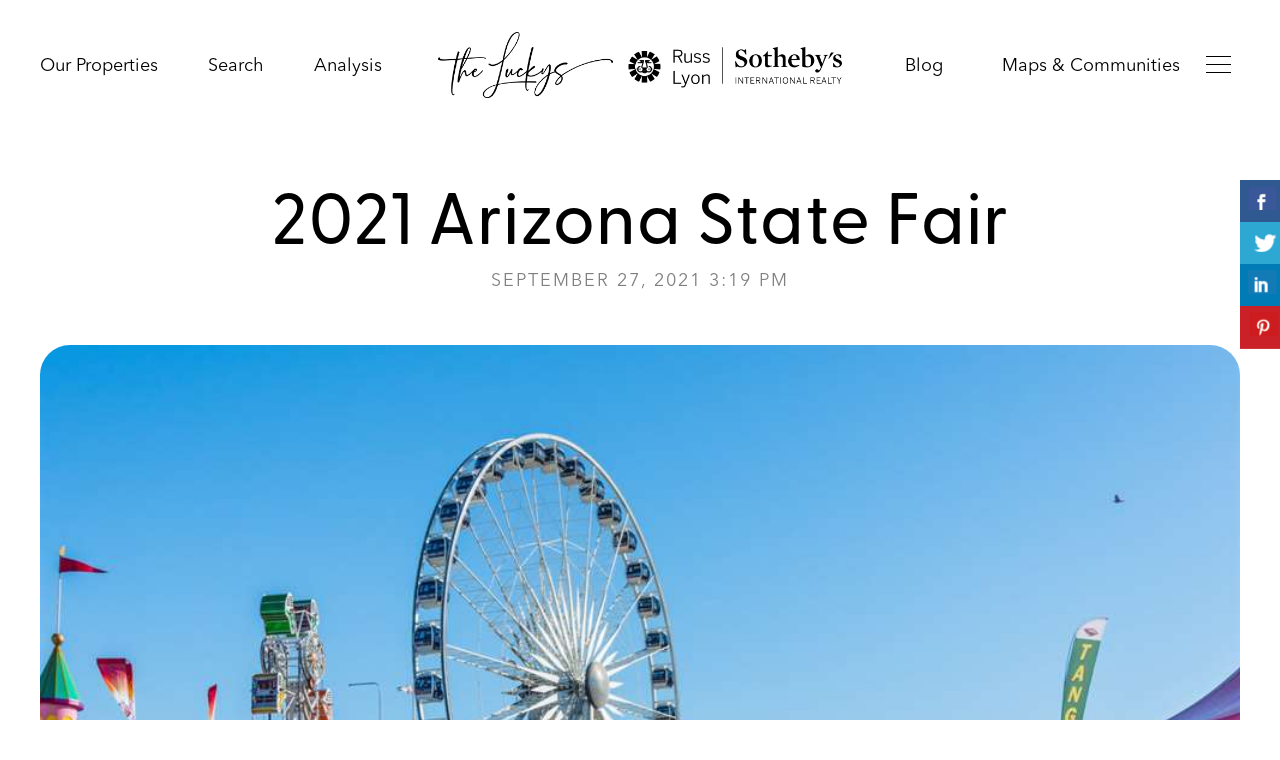

--- FILE ---
content_type: text/html; charset=UTF-8
request_url: https://www.lisalucky.com/2021-arizona-state-fair/
body_size: 22563
content:
<!doctype html>
<html lang="en-US" class="no-js">
	<head>
		<meta charset="UTF-8">
<script>
var gform;gform||(document.addEventListener("gform_main_scripts_loaded",function(){gform.scriptsLoaded=!0}),document.addEventListener("gform/theme/scripts_loaded",function(){gform.themeScriptsLoaded=!0}),window.addEventListener("DOMContentLoaded",function(){gform.domLoaded=!0}),gform={domLoaded:!1,scriptsLoaded:!1,themeScriptsLoaded:!1,isFormEditor:()=>"function"==typeof InitializeEditor,callIfLoaded:function(o){return!(!gform.domLoaded||!gform.scriptsLoaded||!gform.themeScriptsLoaded&&!gform.isFormEditor()||(gform.isFormEditor()&&console.warn("The use of gform.initializeOnLoaded() is deprecated in the form editor context and will be removed in Gravity Forms 3.1."),o(),0))},initializeOnLoaded:function(o){gform.callIfLoaded(o)||(document.addEventListener("gform_main_scripts_loaded",()=>{gform.scriptsLoaded=!0,gform.callIfLoaded(o)}),document.addEventListener("gform/theme/scripts_loaded",()=>{gform.themeScriptsLoaded=!0,gform.callIfLoaded(o)}),window.addEventListener("DOMContentLoaded",()=>{gform.domLoaded=!0,gform.callIfLoaded(o)}))},hooks:{action:{},filter:{}},addAction:function(o,r,e,t){gform.addHook("action",o,r,e,t)},addFilter:function(o,r,e,t){gform.addHook("filter",o,r,e,t)},doAction:function(o){gform.doHook("action",o,arguments)},applyFilters:function(o){return gform.doHook("filter",o,arguments)},removeAction:function(o,r){gform.removeHook("action",o,r)},removeFilter:function(o,r,e){gform.removeHook("filter",o,r,e)},addHook:function(o,r,e,t,n){null==gform.hooks[o][r]&&(gform.hooks[o][r]=[]);var d=gform.hooks[o][r];null==n&&(n=r+"_"+d.length),gform.hooks[o][r].push({tag:n,callable:e,priority:t=null==t?10:t})},doHook:function(r,o,e){var t;if(e=Array.prototype.slice.call(e,1),null!=gform.hooks[r][o]&&((o=gform.hooks[r][o]).sort(function(o,r){return o.priority-r.priority}),o.forEach(function(o){"function"!=typeof(t=o.callable)&&(t=window[t]),"action"==r?t.apply(null,e):e[0]=t.apply(null,e)})),"filter"==r)return e[0]},removeHook:function(o,r,t,n){var e;null!=gform.hooks[o][r]&&(e=(e=gform.hooks[o][r]).filter(function(o,r,e){return!!(null!=n&&n!=o.tag||null!=t&&t!=o.priority)}),gform.hooks[o][r]=e)}});
</script>

		<title>2021 Arizona State Fair - The Luckys North Scottsdale North Scottsdale Real Estate : The Luckys North Scottsdale</title>

		<meta http-equiv="X-UA-Compatible" content="IE=edge,chrome=1">
		<meta name='viewport' content='width=device-width, initial-scale=1, maximum-scale=1, user-scalable=no' />
        
        <link href="https://www.lisalucky.com/wp-content/themes/lucky2/style.css?v=4" rel="stylesheet" type="text/css" media="print" onload="this.media='all'">
        
        
        <script src="https://www.lisalucky.com/wp-content/themes/lucky2/js/jquery.min.js"></script>
        <script src="https://www.lisalucky.com/wp-content/themes/lucky2/js/jquery.flexslider.js"></script>
        <script type="text/javascript" charset="utf-8">
            (function(jQuery) {
                jQuery(window).load(function() {
                    jQuery('.flexslider').flexslider({
                        animation: "slide",
                        controlNav: "thumbnails",
                        directionNav: true,
                        start: function(slider) {
                            jQuery('.slider-container').removeClass('loading');
                        }
                    });
                    jQuery('.sliderTitle').css('opacity', 0.9);
                });
            }(jQuery));
        </script>
        

		<meta name='robots' content='index, follow, max-image-preview:large, max-snippet:-1, max-video-preview:-1' />
	<style>img:is([sizes="auto" i], [sizes^="auto," i]) { contain-intrinsic-size: 3000px 1500px }</style>
	
	<!-- This site is optimized with the Yoast SEO plugin v26.6 - https://yoast.com/wordpress/plugins/seo/ -->
	<title>2021 Arizona State Fair - The Luckys North Scottsdale North Scottsdale Real Estate</title>
	<link rel="canonical" href="https://www.lisalucky.com/2021-arizona-state-fair/" />
	<meta property="og:locale" content="en_US" />
	<meta property="og:type" content="article" />
	<meta property="og:title" content="2021 Arizona State Fair - The Luckys North Scottsdale North Scottsdale Real Estate" />
	<meta property="og:description" content="The 2021 Arizona State Fair will be on October 1-30 at the Arizona State Fairgrounds.  For over a century, the Arizona State Fair has been a gathering place for residents from the far corners of the state. Family Fair Fun is right around the corner with your favorite fried foods, rides and games, animals, entertainment, competitive... View Article" />
	<meta property="og:url" content="https://www.lisalucky.com/2021-arizona-state-fair/" />
	<meta property="og:site_name" content="The Luckys North Scottsdale" />
	<meta property="article:publisher" content="https://www.facebook.com/TroonVillage/" />
	<meta property="article:published_time" content="2021-09-27T22:19:50+00:00" />
	<meta property="article:modified_time" content="2021-09-28T20:35:55+00:00" />
	<meta property="og:image" content="https://www.lisalucky.com/wp-content/uploads/2021/09/shutterstock_749990020-2-scaled.jpg" />
	<meta property="og:image:width" content="2560" />
	<meta property="og:image:height" content="1709" />
	<meta property="og:image:type" content="image/jpeg" />
	<meta name="author" content="Laura Lucky" />
	<meta name="twitter:card" content="summary_large_image" />
	<meta name="twitter:label1" content="Written by" />
	<meta name="twitter:data1" content="Laura Lucky" />
	<script type="application/ld+json" class="yoast-schema-graph">{"@context":"https://schema.org","@graph":[{"@type":"Article","@id":"https://www.lisalucky.com/2021-arizona-state-fair/#article","isPartOf":{"@id":"https://www.lisalucky.com/2021-arizona-state-fair/"},"author":{"name":"Laura Lucky","@id":"https://www.lisalucky.com/#/schema/person/4ef704a61bc62aa8d7ec1837fb484216"},"headline":"2021 Arizona State Fair","datePublished":"2021-09-27T22:19:50+00:00","dateModified":"2021-09-28T20:35:55+00:00","mainEntityOfPage":{"@id":"https://www.lisalucky.com/2021-arizona-state-fair/"},"wordCount":64,"publisher":{"@id":"https://www.lisalucky.com/#organization"},"image":{"@id":"https://www.lisalucky.com/2021-arizona-state-fair/#primaryimage"},"thumbnailUrl":"https://www.lisalucky.com/wp-content/uploads/2021/09/shutterstock_749990020-2-scaled.jpg","articleSection":["Art &amp; Culture","Community","Events"],"inLanguage":"en-US"},{"@type":"WebPage","@id":"https://www.lisalucky.com/2021-arizona-state-fair/","url":"https://www.lisalucky.com/2021-arizona-state-fair/","name":"2021 Arizona State Fair - The Luckys North Scottsdale North Scottsdale Real Estate","isPartOf":{"@id":"https://www.lisalucky.com/#website"},"primaryImageOfPage":{"@id":"https://www.lisalucky.com/2021-arizona-state-fair/#primaryimage"},"image":{"@id":"https://www.lisalucky.com/2021-arizona-state-fair/#primaryimage"},"thumbnailUrl":"https://www.lisalucky.com/wp-content/uploads/2021/09/shutterstock_749990020-2-scaled.jpg","datePublished":"2021-09-27T22:19:50+00:00","dateModified":"2021-09-28T20:35:55+00:00","breadcrumb":{"@id":"https://www.lisalucky.com/2021-arizona-state-fair/#breadcrumb"},"inLanguage":"en-US","potentialAction":[{"@type":"ReadAction","target":["https://www.lisalucky.com/2021-arizona-state-fair/"]}]},{"@type":"ImageObject","inLanguage":"en-US","@id":"https://www.lisalucky.com/2021-arizona-state-fair/#primaryimage","url":"https://www.lisalucky.com/wp-content/uploads/2021/09/shutterstock_749990020-2-scaled.jpg","contentUrl":"https://www.lisalucky.com/wp-content/uploads/2021/09/shutterstock_749990020-2-scaled.jpg","width":2560,"height":1709},{"@type":"BreadcrumbList","@id":"https://www.lisalucky.com/2021-arizona-state-fair/#breadcrumb","itemListElement":[{"@type":"ListItem","position":1,"name":"Home","item":"https://www.lisalucky.com/"},{"@type":"ListItem","position":2,"name":"Blog","item":"https://www.lisalucky.com/blog/"},{"@type":"ListItem","position":3,"name":"2021 Arizona State Fair"}]},{"@type":"WebSite","@id":"https://www.lisalucky.com/#website","url":"https://www.lisalucky.com/","name":"The Luckys North Scottsdale","description":"North Scottsdale Real Estate","publisher":{"@id":"https://www.lisalucky.com/#organization"},"potentialAction":[{"@type":"SearchAction","target":{"@type":"EntryPoint","urlTemplate":"https://www.lisalucky.com/?s={search_term_string}"},"query-input":{"@type":"PropertyValueSpecification","valueRequired":true,"valueName":"search_term_string"}}],"inLanguage":"en-US"},{"@type":"Organization","@id":"https://www.lisalucky.com/#organization","name":"The Luckys North Scottsdale","url":"https://www.lisalucky.com/","logo":{"@type":"ImageObject","inLanguage":"en-US","@id":"https://www.lisalucky.com/#/schema/logo/image/","url":"https://www.lisalucky.com/wp-content/uploads/2018/12/logo.png","contentUrl":"https://www.lisalucky.com/wp-content/uploads/2018/12/logo.png","width":139,"height":79,"caption":"The Luckys North Scottsdale"},"image":{"@id":"https://www.lisalucky.com/#/schema/logo/image/"},"sameAs":["https://www.facebook.com/TroonVillage/","https://www.linkedin.com/pub/lisa-lucky/37/457/3a6"]},{"@type":"Person","@id":"https://www.lisalucky.com/#/schema/person/4ef704a61bc62aa8d7ec1837fb484216","name":"Laura Lucky","image":{"@type":"ImageObject","inLanguage":"en-US","@id":"https://www.lisalucky.com/#/schema/person/image/","url":"https://secure.gravatar.com/avatar/486b707838c2f855ff5799ca6964c6378ef11fba93e732d4ddd301cf4a1f10d1?s=96&d=mm&r=g","contentUrl":"https://secure.gravatar.com/avatar/486b707838c2f855ff5799ca6964c6378ef11fba93e732d4ddd301cf4a1f10d1?s=96&d=mm&r=g","caption":"Laura Lucky"},"url":"https://www.lisalucky.com/author/laura/"}]}</script>
	<!-- / Yoast SEO plugin. -->


<link rel='stylesheet' id='dsidxpress-icons-css' href='https://www.lisalucky.com/wp-content/plugins/dsidxpress/css/dsidx-icons.css?ver=6.8' media='all' />
<link rel='stylesheet' id='dsidx-css' href='https://api-idx.diversesolutions.com/combo-css?config=dsidxpress-pro-modern&#038;ver=3.19.1' media='all' />
<link rel='stylesheet' id='dsidxpress-unconditional-css' href='https://www.lisalucky.com/wp-content/plugins/dsidxpress/css/client.css?ver=6.8' media='all' />
<link rel='stylesheet' id='dsidxwidgets-unconditional-css' href='https://www.lisalucky.com/wp-content/plugins/dsidxpress/dsidxwidgets/css/client.css?ver=6.8' media='all' />
<link rel='stylesheet' id='pt-cv-public-style-css' href='https://www.lisalucky.com/wp-content/plugins/content-views-query-and-display-post-page/public/assets/css/cv.css?ver=4.2.1' media='all' />
<link rel='stylesheet' id='pt-cv-public-pro-style-css' href='https://www.lisalucky.com/wp-content/plugins/pt-content-views-pro/public/assets/css/cvpro.min.css?ver=7.2.2' media='all' />
<link rel='stylesheet' id='la-icon-maneger-style-css' href='https://www.lisalucky.com/wp-content/uploads/la_icon_sets/style.min.css?ver=6.8' media='all' />
<link rel='stylesheet' id='wp-block-library-css' href='https://www.lisalucky.com/wp-includes/css/dist/block-library/style.min.css?ver=6.8' media='all' />
<style id='classic-theme-styles-inline-css'>
/*! This file is auto-generated */
.wp-block-button__link{color:#fff;background-color:#32373c;border-radius:9999px;box-shadow:none;text-decoration:none;padding:calc(.667em + 2px) calc(1.333em + 2px);font-size:1.125em}.wp-block-file__button{background:#32373c;color:#fff;text-decoration:none}
</style>
<style id='global-styles-inline-css'>
:root{--wp--preset--aspect-ratio--square: 1;--wp--preset--aspect-ratio--4-3: 4/3;--wp--preset--aspect-ratio--3-4: 3/4;--wp--preset--aspect-ratio--3-2: 3/2;--wp--preset--aspect-ratio--2-3: 2/3;--wp--preset--aspect-ratio--16-9: 16/9;--wp--preset--aspect-ratio--9-16: 9/16;--wp--preset--color--black: #000000;--wp--preset--color--cyan-bluish-gray: #abb8c3;--wp--preset--color--white: #ffffff;--wp--preset--color--pale-pink: #f78da7;--wp--preset--color--vivid-red: #cf2e2e;--wp--preset--color--luminous-vivid-orange: #ff6900;--wp--preset--color--luminous-vivid-amber: #fcb900;--wp--preset--color--light-green-cyan: #7bdcb5;--wp--preset--color--vivid-green-cyan: #00d084;--wp--preset--color--pale-cyan-blue: #8ed1fc;--wp--preset--color--vivid-cyan-blue: #0693e3;--wp--preset--color--vivid-purple: #9b51e0;--wp--preset--gradient--vivid-cyan-blue-to-vivid-purple: linear-gradient(135deg,rgba(6,147,227,1) 0%,rgb(155,81,224) 100%);--wp--preset--gradient--light-green-cyan-to-vivid-green-cyan: linear-gradient(135deg,rgb(122,220,180) 0%,rgb(0,208,130) 100%);--wp--preset--gradient--luminous-vivid-amber-to-luminous-vivid-orange: linear-gradient(135deg,rgba(252,185,0,1) 0%,rgba(255,105,0,1) 100%);--wp--preset--gradient--luminous-vivid-orange-to-vivid-red: linear-gradient(135deg,rgba(255,105,0,1) 0%,rgb(207,46,46) 100%);--wp--preset--gradient--very-light-gray-to-cyan-bluish-gray: linear-gradient(135deg,rgb(238,238,238) 0%,rgb(169,184,195) 100%);--wp--preset--gradient--cool-to-warm-spectrum: linear-gradient(135deg,rgb(74,234,220) 0%,rgb(151,120,209) 20%,rgb(207,42,186) 40%,rgb(238,44,130) 60%,rgb(251,105,98) 80%,rgb(254,248,76) 100%);--wp--preset--gradient--blush-light-purple: linear-gradient(135deg,rgb(255,206,236) 0%,rgb(152,150,240) 100%);--wp--preset--gradient--blush-bordeaux: linear-gradient(135deg,rgb(254,205,165) 0%,rgb(254,45,45) 50%,rgb(107,0,62) 100%);--wp--preset--gradient--luminous-dusk: linear-gradient(135deg,rgb(255,203,112) 0%,rgb(199,81,192) 50%,rgb(65,88,208) 100%);--wp--preset--gradient--pale-ocean: linear-gradient(135deg,rgb(255,245,203) 0%,rgb(182,227,212) 50%,rgb(51,167,181) 100%);--wp--preset--gradient--electric-grass: linear-gradient(135deg,rgb(202,248,128) 0%,rgb(113,206,126) 100%);--wp--preset--gradient--midnight: linear-gradient(135deg,rgb(2,3,129) 0%,rgb(40,116,252) 100%);--wp--preset--font-size--small: 13px;--wp--preset--font-size--medium: 20px;--wp--preset--font-size--large: 36px;--wp--preset--font-size--x-large: 42px;--wp--preset--spacing--20: 0.44rem;--wp--preset--spacing--30: 0.67rem;--wp--preset--spacing--40: 1rem;--wp--preset--spacing--50: 1.5rem;--wp--preset--spacing--60: 2.25rem;--wp--preset--spacing--70: 3.38rem;--wp--preset--spacing--80: 5.06rem;--wp--preset--shadow--natural: 6px 6px 9px rgba(0, 0, 0, 0.2);--wp--preset--shadow--deep: 12px 12px 50px rgba(0, 0, 0, 0.4);--wp--preset--shadow--sharp: 6px 6px 0px rgba(0, 0, 0, 0.2);--wp--preset--shadow--outlined: 6px 6px 0px -3px rgba(255, 255, 255, 1), 6px 6px rgba(0, 0, 0, 1);--wp--preset--shadow--crisp: 6px 6px 0px rgba(0, 0, 0, 1);}:where(.is-layout-flex){gap: 0.5em;}:where(.is-layout-grid){gap: 0.5em;}body .is-layout-flex{display: flex;}.is-layout-flex{flex-wrap: wrap;align-items: center;}.is-layout-flex > :is(*, div){margin: 0;}body .is-layout-grid{display: grid;}.is-layout-grid > :is(*, div){margin: 0;}:where(.wp-block-columns.is-layout-flex){gap: 2em;}:where(.wp-block-columns.is-layout-grid){gap: 2em;}:where(.wp-block-post-template.is-layout-flex){gap: 1.25em;}:where(.wp-block-post-template.is-layout-grid){gap: 1.25em;}.has-black-color{color: var(--wp--preset--color--black) !important;}.has-cyan-bluish-gray-color{color: var(--wp--preset--color--cyan-bluish-gray) !important;}.has-white-color{color: var(--wp--preset--color--white) !important;}.has-pale-pink-color{color: var(--wp--preset--color--pale-pink) !important;}.has-vivid-red-color{color: var(--wp--preset--color--vivid-red) !important;}.has-luminous-vivid-orange-color{color: var(--wp--preset--color--luminous-vivid-orange) !important;}.has-luminous-vivid-amber-color{color: var(--wp--preset--color--luminous-vivid-amber) !important;}.has-light-green-cyan-color{color: var(--wp--preset--color--light-green-cyan) !important;}.has-vivid-green-cyan-color{color: var(--wp--preset--color--vivid-green-cyan) !important;}.has-pale-cyan-blue-color{color: var(--wp--preset--color--pale-cyan-blue) !important;}.has-vivid-cyan-blue-color{color: var(--wp--preset--color--vivid-cyan-blue) !important;}.has-vivid-purple-color{color: var(--wp--preset--color--vivid-purple) !important;}.has-black-background-color{background-color: var(--wp--preset--color--black) !important;}.has-cyan-bluish-gray-background-color{background-color: var(--wp--preset--color--cyan-bluish-gray) !important;}.has-white-background-color{background-color: var(--wp--preset--color--white) !important;}.has-pale-pink-background-color{background-color: var(--wp--preset--color--pale-pink) !important;}.has-vivid-red-background-color{background-color: var(--wp--preset--color--vivid-red) !important;}.has-luminous-vivid-orange-background-color{background-color: var(--wp--preset--color--luminous-vivid-orange) !important;}.has-luminous-vivid-amber-background-color{background-color: var(--wp--preset--color--luminous-vivid-amber) !important;}.has-light-green-cyan-background-color{background-color: var(--wp--preset--color--light-green-cyan) !important;}.has-vivid-green-cyan-background-color{background-color: var(--wp--preset--color--vivid-green-cyan) !important;}.has-pale-cyan-blue-background-color{background-color: var(--wp--preset--color--pale-cyan-blue) !important;}.has-vivid-cyan-blue-background-color{background-color: var(--wp--preset--color--vivid-cyan-blue) !important;}.has-vivid-purple-background-color{background-color: var(--wp--preset--color--vivid-purple) !important;}.has-black-border-color{border-color: var(--wp--preset--color--black) !important;}.has-cyan-bluish-gray-border-color{border-color: var(--wp--preset--color--cyan-bluish-gray) !important;}.has-white-border-color{border-color: var(--wp--preset--color--white) !important;}.has-pale-pink-border-color{border-color: var(--wp--preset--color--pale-pink) !important;}.has-vivid-red-border-color{border-color: var(--wp--preset--color--vivid-red) !important;}.has-luminous-vivid-orange-border-color{border-color: var(--wp--preset--color--luminous-vivid-orange) !important;}.has-luminous-vivid-amber-border-color{border-color: var(--wp--preset--color--luminous-vivid-amber) !important;}.has-light-green-cyan-border-color{border-color: var(--wp--preset--color--light-green-cyan) !important;}.has-vivid-green-cyan-border-color{border-color: var(--wp--preset--color--vivid-green-cyan) !important;}.has-pale-cyan-blue-border-color{border-color: var(--wp--preset--color--pale-cyan-blue) !important;}.has-vivid-cyan-blue-border-color{border-color: var(--wp--preset--color--vivid-cyan-blue) !important;}.has-vivid-purple-border-color{border-color: var(--wp--preset--color--vivid-purple) !important;}.has-vivid-cyan-blue-to-vivid-purple-gradient-background{background: var(--wp--preset--gradient--vivid-cyan-blue-to-vivid-purple) !important;}.has-light-green-cyan-to-vivid-green-cyan-gradient-background{background: var(--wp--preset--gradient--light-green-cyan-to-vivid-green-cyan) !important;}.has-luminous-vivid-amber-to-luminous-vivid-orange-gradient-background{background: var(--wp--preset--gradient--luminous-vivid-amber-to-luminous-vivid-orange) !important;}.has-luminous-vivid-orange-to-vivid-red-gradient-background{background: var(--wp--preset--gradient--luminous-vivid-orange-to-vivid-red) !important;}.has-very-light-gray-to-cyan-bluish-gray-gradient-background{background: var(--wp--preset--gradient--very-light-gray-to-cyan-bluish-gray) !important;}.has-cool-to-warm-spectrum-gradient-background{background: var(--wp--preset--gradient--cool-to-warm-spectrum) !important;}.has-blush-light-purple-gradient-background{background: var(--wp--preset--gradient--blush-light-purple) !important;}.has-blush-bordeaux-gradient-background{background: var(--wp--preset--gradient--blush-bordeaux) !important;}.has-luminous-dusk-gradient-background{background: var(--wp--preset--gradient--luminous-dusk) !important;}.has-pale-ocean-gradient-background{background: var(--wp--preset--gradient--pale-ocean) !important;}.has-electric-grass-gradient-background{background: var(--wp--preset--gradient--electric-grass) !important;}.has-midnight-gradient-background{background: var(--wp--preset--gradient--midnight) !important;}.has-small-font-size{font-size: var(--wp--preset--font-size--small) !important;}.has-medium-font-size{font-size: var(--wp--preset--font-size--medium) !important;}.has-large-font-size{font-size: var(--wp--preset--font-size--large) !important;}.has-x-large-font-size{font-size: var(--wp--preset--font-size--x-large) !important;}
:where(.wp-block-post-template.is-layout-flex){gap: 1.25em;}:where(.wp-block-post-template.is-layout-grid){gap: 1.25em;}
:where(.wp-block-columns.is-layout-flex){gap: 2em;}:where(.wp-block-columns.is-layout-grid){gap: 2em;}
:root :where(.wp-block-pullquote){font-size: 1.5em;line-height: 1.6;}
</style>
<link rel='stylesheet' id='csbwf_sidebar_style-css' href='https://www.lisalucky.com/wp-content/plugins/custom-share-buttons-with-floating-sidebar/css/csbwfs.css?ver=6.8' media='all' />
<link rel='stylesheet' id='sf_styles-css' href='https://www.lisalucky.com/wp-content/plugins/superfly-menu/css/public.min.css?ver=6.8' media='all' />
<script src="https://www.lisalucky.com/wp-includes/js/jquery/jquery.min.js?ver=3.7.1" id="jquery-core-js"></script>
<script id="jquery-core-js-after">
	  var windWidth=jQuery( window ).width();
	  //alert(windWidth);
	  var animateWidth;
	  var defaultAnimateWidth;	jQuery(document).ready(function() { 
	animateWidth="55";
    defaultAnimateWidth= animateWidth-10;
	animateHeight="49";
	defaultAnimateHeight= animateHeight-2;jQuery("div.csbwfsbtns a").hover(function(){
  jQuery(this).animate({width:animateWidth});
  },function(){
    jQuery(this).stop( true, true ).animate({width:defaultAnimateWidth});
  });jQuery("div.csbwfs-show").hide();
  jQuery("div.csbwfs-show a").click(function(){
    jQuery("div#csbwfs-social-inner").show(500);
     jQuery("div.csbwfs-show").hide(500);
    jQuery("div.csbwfs-hide").show(500);
    csbwfsSetCookie("csbwfs_show_hide_status","active","1");
  });
  
  jQuery("div.csbwfs-hide a").click(function(){
     jQuery("div.csbwfs-show").show(500);
      jQuery("div.csbwfs-hide").hide(500);
     jQuery("div#csbwfs-social-inner").hide(500);
     csbwfsSetCookie("csbwfs_show_hide_status","in_active","1");
  });var button_status=csbwfsGetCookie("csbwfs_show_hide_status");
    if (button_status =="in_active") {
      jQuery("div.csbwfs-show").show();
      jQuery("div.csbwfs-hide").hide();
     jQuery("div#csbwfs-social-inner").hide();
    } else {
      jQuery("div#csbwfs-social-inner").show();
     jQuery("div.csbwfs-show").hide();
    jQuery("div.csbwfs-hide").show();
    }});
 csbwfsCheckCookie();function csbwfsSetCookie(cname,cvalue,exdays) {
    var d = new Date();
    d.setTime(d.getTime() + (exdays*24*60*60*1000));
    var expires = "expires=" + d.toGMTString();
    document.cookie = cname+"="+cvalue+"; "+expires;
}

function csbwfsGetCookie(cname) {
    var name = cname + "=";
    var ca = document.cookie.split(';');
    for(var i=0; i<ca.length; i++) {
        var c = ca[i];
        while (c.charAt(0)==' ') c = c.substring(1);
        if (c.indexOf(name) != -1) {
            return c.substring(name.length, c.length);
        }
    }
    return "";
}

function csbwfsCheckCookie() {
	var hideshowhide = "yes"
    var button_status=csbwfsGetCookie("csbwfs_show_hide_status");
    if (button_status != "") {
        
    } else {
        csbwfsSetCookie("csbwfs_show_hide_status", "active",1);
    }
    if(hideshowhide=="yes")
    {
    csbwfsSetCookie("csbwfs_show_hide_status", "active",0);
    }
}
</script>
<script src="https://www.lisalucky.com/wp-includes/js/jquery/jquery-migrate.min.js?ver=3.4.1" id="jquery-migrate-js"></script>
<script id="dsidx-js-extra">
var dsidxAjaxHandler = {"ajaxurl":"https:\/\/www.lisalucky.com\/wp-admin\/admin-ajax.php"};
</script>
<script src="https://api-idx.diversesolutions.com/combo-js?config=dsidxpress-pro-modern&amp;ver=3.19.1" id="dsidx-js"></script>
<script src="//maps.googleapis.com/maps/api/js?key=AIzaSyDBPWZvbPNcsX-gIEVoCN5kzKaOtcczD_E&amp;libraries=drawing%2Cgeometry&amp;ver=6.8" id="dsidxpress_google_maps_geocode_api-js"></script>
<script src="https://www.lisalucky.com/wp-content/plugins/superfly-menu/includes/vendor/looks_awesome/icon_manager/js/md5.js?ver=1.0,0" id="la-icon-manager-md5-js"></script>
<script src="https://www.lisalucky.com/wp-content/plugins/superfly-menu/includes/vendor/looks_awesome/icon_manager/js/util.js?ver=1.0,0" id="la-icon-manager-util-js"></script>
<script id="sf_main-js-extra">
var SF_Opts = {"wp_menu_id":"177","social":[],"search":"no","blur":"no","fade":"no","test_mode":"no","hide_def":"no","mob_nav":"no","dynamic":"no","parent_ignore":"no","sidebar_style":"side","sidebar_behaviour":"slide","alt_menu":"","sidebar_pos":"right","width_panel_1":"325","width_panel_2":"250","width_panel_3":"250","width_panel_4":"200","base_color":"#000","opening_type":"click","sub_type":"flyout","video_bg":"","video_mob":"no","video_preload":"no","sub_mob_type":"dropdown","sub_opening_type":"hover","label":"metro","label_top":"43px","label_size":"43","label_vis":"yes","item_padding":"15","bg":"","path":"https:\/\/www.lisalucky.com\/wp-content\/plugins\/superfly-menu\/img\/","menu":"{\"177\":{\"term_id\":177,\"name\":\"mobilemenu\",\"loc\":{\"pages\":{},\"cposts\":{},\"cats\":{},\"taxes\":{},\"langs\":{},\"wp_pages\":{},\"ids\":[\"\"]},\"isDef\":true}}","togglers":"","subMenuSupport":"yes","subMenuSelector":"sub-menu, children","eventsInterval":"51","activeClassSelector":"current-menu-item","allowedTags":"DIV, NAV, UL, OL, LI, A, P, H1, H2, H3, H4, SPAN","menuData":[],"siteBase":"https:\/\/www.lisalucky.com","plugin_ver":"5.0.18"};
</script>
<script src="https://www.lisalucky.com/wp-content/plugins/superfly-menu/js/public.min.js?ver=5.0.18" id="sf_main-js"></script>
<script type="text/javascript">
	window._se_plugin_version = '8.1.9';
</script>
<script>

    // global
    window.SFM_is_mobile = (function () {
        var n = navigator.userAgent;
        var reg = new RegExp('Android\s([0-9\.]*)')
        var match = n.toLowerCase().match(reg);
        var android =  match ? parseFloat(match[1]) : false;
        if (android && android < 3.6) {
        	return;
        };

        return n.match(/Android|BlackBerry|IEMobile|iPhone|iPad|iPod|Opera Mini/i);
    })();

    window.SFM_current_page_menu = '177';

    (function(){

        var mob_bar = '';
        var pos = 'right';
        var iconbar = '';

        var SFM_skew_disabled = ( function( ) {
            var window_width = window.innerWidth;
            var sfm_width = 325;
            if ( sfm_width * 2 >= window_width ) {
                return true;
            }
            return false;
        } )( );

        var classes = SFM_is_mobile ? 'sfm-mobile' : 'sfm-desktop';
        var html = document.getElementsByTagName('html')[0]; // pointer
        classes += mob_bar ? ' sfm-mob-nav' : '';
        classes += ' sfm-pos-' + pos;
        classes += iconbar ? ' sfm-bar' : '';
		classes += SFM_skew_disabled ? ' sfm-skew-disabled' : '';

        html.className = html.className == '' ?  classes : html.className + ' ' + classes;

    })();
</script>
<style type="text/css" id="superfly-dynamic">
    @font-face {
        font-family: 'sfm-icomoon';
        src:url('https://www.lisalucky.com/wp-content/plugins/superfly-menu/img/fonts/icomoon.eot?wehgh4');
        src: url('https://www.lisalucky.com/wp-content/plugins/superfly-menu/img/fonts/icomoon.svg?wehgh4#icomoon') format('svg'),
        url('https://www.lisalucky.com/wp-content/plugins/superfly-menu/img/fonts/icomoon.eot?#iefixwehgh4') format('embedded-opentype'),
        url('https://www.lisalucky.com/wp-content/plugins/superfly-menu/img/fonts/icomoon.woff?wehgh4') format('woff'),
        url('https://www.lisalucky.com/wp-content/plugins/superfly-menu/img/fonts/icomoon.ttf?wehgh4') format('truetype');
        font-weight: normal;
        font-style: normal;
        font-display: swap;
    }
        .sfm-navicon, .sfm-navicon:after, .sfm-navicon:before, .sfm-sidebar-close:before, .sfm-sidebar-close:after {
        height: 1px !important;
    }
    .sfm-label-square .sfm-navicon-button, .sfm-label-rsquare .sfm-navicon-button, .sfm-label-circle .sfm-navicon-button {
    border-width: 1px !important;
    }

    .sfm-vertical-nav .sfm-submenu-visible > a .sfm-sm-indicator i:after {
    -webkit-transform: rotate(180deg);
    transform: rotate(180deg);
    }

    #sfm-mob-navbar .sfm-navicon-button:after {
    /*width: 30px;*/
    }

    .sfm-pos-right .sfm-vertical-nav .sfm-has-child-menu > a:before {
    display: none;
    }

    #sfm-sidebar.sfm-vertical-nav .sfm-menu .sfm-sm-indicator {
    /*background: rgba(255,255,255,0.085);*/
    }

    .sfm-pos-right #sfm-sidebar.sfm-vertical-nav .sfm-menu li a {
    /*padding-left: 10px !important;*/
    }

    .sfm-pos-right #sfm-sidebar.sfm-vertical-nav .sfm-sm-indicator {
    left: auto;
    right: 0;
    }

    #sfm-sidebar.sfm-compact .sfm-nav {
    min-height: 50vh;
    height: auto;
    max-height: none;
    margin-top: 0px;
    }

    #sfm-sidebar.sfm-compact  input[type=search] {
    font-size: 16px;
    }
    /*}*/

            #sfm-sidebar .sfm-sidebar-bg, #sfm-sidebar .sfm-social {
        background-color: #000 !important;
        }

            #sfm-sidebar .sfm-logo img {
        max-height: px;
        }
    

    #sfm-sidebar, .sfm-sidebar-bg, #sfm-sidebar .sfm-nav, #sfm-sidebar .sfm-widget, #sfm-sidebar .sfm-logo, #sfm-sidebar .sfm-social, .sfm-style-toolbar .sfm-copy {
    width: 325px;
    }
        #sfm-sidebar:not(.sfm-iconbar) .sfm-menu li > a span{
        max-width: calc(325px - 80px);    }
    #sfm-sidebar .sfm-social {
    background-color: transparent !important;
    }

    

    
    
    
    
    #sfm-sidebar .sfm-menu li > a:before {
        background: #c0a793;
    }

    #sfm-sidebar .sfm-menu-level-1 li > a:before {
        background: #ffffff;
    }

    #sfm-sidebar .sfm-menu-level-2 li > a:before {
        background: #ffffff;
    }
    #sfm-sidebar .sfm-menu-level-3 li > a:before {
        background: #ffffff;
    }

    @media only screen and (min-width: 800px) {
        #sfm-sidebar .sfm-menu-level-0 li:hover:before,
        #sfm-sidebar .sfm-menu-level-0 li.sfm-active-item:before,
        #sfm-sidebar .sfm-menu-level-0 li.sfm-active-smooth:before {
            background-color: #fff;
        }
    }

    #sfm-sidebar .sfm-view-level-1 .sfm-menu li:hover:before,
    #sfm-sidebar .sfm-view-level-1 .sfm-menu li.sfm-active-item:before {
        background-color: #ffffff;
    }

    #sfm-sidebar .sfm-view-level-2 .sfm-menu li:hover:before,
    #sfm-sidebar .sfm-view-level-2 .sfm-menu li.sfm-active-item:before {
        background-color: #ffffff;
    }

    #sfm-sidebar .sfm-view-level-3 .sfm-menu li:hover:before,
    #sfm-sidebar .sfm-view-level-3 .sfm-menu li.sfm-active-item:before {
        background-color: #ffffff;
    }
        #sfm-sidebar .sfm-menu li:hover > a span,
    #sfm-sidebar .sfm-menu li > a:focus span,
    #sfm-sidebar .sfm-menu li:hover > a img,
    #sfm-sidebar .sfm-menu li > a:focus img,
    #sfm-sidebar .sfm-menu li:hover > a .la_icon,
    #sfm-sidebar .sfm-menu li > a:focus .la_icon,
    #sfm-sidebar .sfm-menu li.sfm-submenu-visible > a img,
    #sfm-sidebar .sfm-menu li.sfm-submenu-visible > a .la_icon,
    #sfm-sidebar .sfm-menu li.sfm-submenu-visible > a span {
    right: -2px;
    left: auto;
    }

    .sfm-pos-right .sfm-sub-flyout #sfm-sidebar .sfm-menu li > a:focus span,
    .sfm-pos-right .sfm-sub-flyout #sfm-sidebar .sfm-menu li:hover > a span,
    .sfm-pos-right .sfm-sub-flyout #sfm-sidebar .sfm-menu li:hover > a img,
    .sfm-pos-right .sfm-sub-flyout #sfm-sidebar .sfm-menu li > a:focus img,
    .sfm-pos-right .sfm-sub-flyout #sfm-sidebar .sfm-menu li.sfm-submenu-visible > a img,
    .sfm-pos-right .sfm-sub-flyout #sfm-sidebar .sfm-menu li.sfm-submenu-visible > a span {
    right: 2px;
    left: auto;
    }

        #sfm-sidebar .sfm-menu li a,
        #sfm-sidebar .sfm-chapter,
        #sfm-sidebar .widget-area,
        .sfm-search-form input {
        padding-left: 10% !important;
        }

        .sfm-pos-right .sfm-sub-flyout #sfm-sidebar .sfm-menu li a,
        .sfm-pos-right .sfm-sub-flyout #sfm-sidebar .sfm-view .sfm-back-parent,
        .sfm-pos-right .sfm-sub-flyout #sfm-sidebar .sfm-chapter,
        .sfm-pos-right .sfm-sub-flyout #sfm-sidebar .widget-area,
        .sfm-pos-right .sfm-sub-flyout .sfm-search-form input {
        padding-left: 14% !important;
        }
                #sfm-sidebar .sfm-child-menu.sfm-menu-level-1 li a {
        padding-left: 12% !important;
        }
        #sfm-sidebar .sfm-child-menu.sfm-menu-level-2 li a {
        padding-left: 14% !important;
        }
    
        #sfm-sidebar.sfm-compact .sfm-social li {
        text-align: left;
        }

        #sfm-sidebar.sfm-compact .sfm-social:before {
        right: auto;
        left: auto;
        left: 10%;
        }

                #sfm-sidebar:after {
    display: none !important;
    }

    


    #sfm-sidebar,
    .sfm-pos-right .sfm-sidebar-slide.sfm-body-pushed #sfm-mob-navbar {
    -webkit-transform: translate3d(-325px,0,0);
    transform: translate3d(-325px,0,0);
    }


    .sfm-pos-right #sfm-sidebar, .sfm-sidebar-slide.sfm-body-pushed #sfm-mob-navbar {
    -webkit-transform: translate3d(325px,0,0);
    transform: translate3d(325px,0,0);
    }



    .sfm-pos-left #sfm-sidebar .sfm-view-level-1 {
    left: 325px;
    width: 250px;
    -webkit-transform: translate3d(-250px,0,0);
    transform: translate3d(-250px,0,0);
    }

    #sfm-sidebar .sfm-view-level-1 .sfm-menu {
         width: 250px;
    }
    #sfm-sidebar .sfm-view-level-2 .sfm-menu {
         width: 250px;
    }
    #sfm-sidebar .sfm-view-level-3 .sfm-menu {
         width: 200px;
    }

    .sfm-pos-right #sfm-sidebar .sfm-view-level-1 {
    left: auto;
    right: 325px;
    width: 250px;
    -webkit-transform: translate3d(250px,0,0);
    transform: translate3d(250px,0,0);
    }

    .sfm-pos-left #sfm-sidebar .sfm-view-level-2 {
    left: 575px;
    width: 250px;
    -webkit-transform: translate3d(-825px,0,0);
    transform: translate3d(-825px,0,0);
    }

    .sfm-pos-right #sfm-sidebar .sfm-view-level-2
    {
    left: auto;
    right: 575px;
    width: 250px;
    -webkit-transform: translate3d(825px,0,0);
    transform: translate3d(825px,0,0);
    }

    .sfm-pos-left #sfm-sidebar .sfm-view-level-3 {
    left: 825px;
    width: 200px;
    -webkit-transform: translate3d(-1025px,0,0);
    transform: translate3d(-1025px,0,0);
    }

    .sfm-pos-right #sfm-sidebar .sfm-view-level-3 {
    left: auto;
    right: 825px;
    width: 200px;
    -webkit-transform: translate3d(825px,0,0);
    transform: translate3d(825px,0,0);
    }

    .sfm-view-pushed-1 #sfm-sidebar .sfm-view-level-2 {
    -webkit-transform: translate3d(-250px,0,0);
    transform: translate3d(-250px,0,0);
    }

    .sfm-pos-right .sfm-view-pushed-1 #sfm-sidebar .sfm-view-level-2 {
    -webkit-transform: translate3d(250px,0,0);
    transform: translate3d(250px,0,0);
    }

    .sfm-view-pushed-2 #sfm-sidebar .sfm-view-level-3 {
    -webkit-transform: translate3d(-200px,0,0);
    transform: translate3d(-200px,0,0);
    }

    .sfm-pos-right .sfm-view-pushed-2 #sfm-sidebar .sfm-view-level-3 {
    -webkit-transform: translate3d(200px,0,0);
    transform: translate3d(200px,0,0);
    }

    .sfm-sub-swipe #sfm-sidebar .sfm-view-level-1,
    .sfm-sub-swipe #sfm-sidebar .sfm-view-level-2,
    .sfm-sub-swipe #sfm-sidebar .sfm-view-level-3,
    .sfm-sub-swipe #sfm-sidebar .sfm-view-level-custom,
    .sfm-sub-dropdown #sfm-sidebar .sfm-view-level-custom {
    left: 325px;
    width: 325px;
    }

    .sfm-sub-dropdown #sfm-sidebar .sfm-view-level-custom {
    width: 325px !important;
    }

    .sfm-sub-swipe #sfm-sidebar .sfm-view-level-custom,
    .sfm-sub-swipe #sfm-sidebar .sfm-view-level-custom .sfm-custom-content,
    .sfm-sub-swipe #sfm-sidebar .sfm-view-level-custom .sfm-content-wrapper {
    width: 250px !important;
    }

    .sfm-sub-swipe #sfm-sidebar .sfm-menu {
    width: 325px;
    }

    .sfm-sub-swipe.sfm-view-pushed-1 #sfm-sidebar .sfm-view-level-1,
    .sfm-sub-swipe.sfm-view-pushed-2 #sfm-sidebar .sfm-view-level-2,
    .sfm-sub-swipe.sfm-view-pushed-3 #sfm-sidebar .sfm-view-level-3,
    .sfm-sub-dropdown.sfm-view-pushed-custom #sfm-sidebar .sfm-view-level-custom,
    .sfm-sub-swipe.sfm-view-pushed-custom #sfm-sidebar .sfm-view-level-custom {
    -webkit-transform: translate3d(-325px,0,0) !important;
    transform: translate3d(-325px,0,0) !important;
    }

    .sfm-sub-swipe.sfm-view-pushed-1 #sfm-sidebar .sfm-scroll-main,
    .sfm-sub-swipe.sfm-view-pushed-custom #sfm-sidebar .sfm-scroll-main,
    .sfm-sub-dropdown.sfm-view-pushed-custom #sfm-sidebar .sfm-scroll-main {
    -webkit-transform: translate3d(-100%,0,0) !important;
    transform: translate3d(-100%,0,0) !important;
    }

    .sfm-sub-swipe.sfm-view-pushed-2 #sfm-sidebar .sfm-view-level-1,
    .sfm-sub-swipe.sfm-view-pushed-custom #sfm-sidebar .sfm-view-level-1,
    .sfm-sub-swipe.sfm-view-pushed-3 #sfm-sidebar .sfm-view-level-2,
    .sfm-sub-swipe.sfm-view-pushed-custom.sfm-view-pushed-2 #sfm-sidebar .sfm-view-level-2 {
    -webkit-transform: translate3d(-200%,0,0) !important;
    transform: translate3d(-200%,0,0) !important;
    }

    /* custom content */

    .sfm-pos-left .sfm-view-pushed-1.sfm-view-pushed-custom #sfm-sidebar .sfm-view-level-custom {
    right: -250px;
    }
    .sfm-pos-left .sfm-view-pushed-2.sfm-view-pushed-custom #sfm-sidebar .sfm-view-level-custom {
    right: -500px;
    }
    .sfm-pos-left .sfm-view-pushed-3.sfm-view-pushed-custom #sfm-sidebar .sfm-view-level-custom {
    right: -700px;
    }

    .sfm-sub-swipe.sfm-view-pushed-custom #sfm-sidebar .sfm-view-level-custom,
    .sfm-sub-dropdown.sfm-view-pushed-custom #sfm-sidebar .sfm-view-level-custom {
    right: 0;
    }
    .sfm-pos-right .sfm-view-pushed-1.sfm-view-pushed-custom #sfm-sidebar.sfm-sub-flyout .sfm-view-level-custom {
    left: -250px;
    }
    .sfm-pos-right .sfm-view-pushed-2.sfm-view-pushed-custom #sfm-sidebar.sfm-sub-flyout .sfm-view-level-custom {
    left: -500px;
    }
    .sfm-pos-right .sfm-view-pushed-3.sfm-view-pushed-custom #sfm-sidebar.sfm-sub-flyout .sfm-view-level-custom {
    left: -700px;
    }

    .sfm-pos-left .sfm-view-pushed-custom #sfm-sidebar .sfm-view-level-custom {
    transform: translate3d(100%,0,0);
    }
    .sfm-pos-right .sfm-view-pushed-custom #sfm-sidebar .sfm-view-level-custom {
    transform: translate3d(-100%,0,0);
    }


    
    #sfm-sidebar .sfm-menu a img{
    max-width: 40px;
    max-height: 40px;
    }
    #sfm-sidebar .sfm-menu .la_icon{
    font-size: 40px;
    min-width: 40px;
    min-height: 40px;
    }

            @media only screen and (min-width: 800px) {
        #sfm-sidebar .sfm-menu li.sfm-active-class > a:before {
            width: 100%;
        }
    }
    #sfm-sidebar.sfm-hl-line .sfm-menu li.sfm-active-class > a {
        background: rgba(0, 0, 0, 0.15);
    }
    
    #sfm-sidebar .sfm-back-parent {
        background: #000;
    }

    #sfm-sidebar .sfm-view-level-1, #sfm-sidebar ul.sfm-menu-level-1 {
        background: #845b47;
    }

    #sfm-sidebar .sfm-view-level-2, #sfm-sidebar ul.sfm-menu-level-2 {
        background: #9e466b;
    }

    #sfm-sidebar .sfm-view-level-3, #sfm-sidebar ul.sfm-menu-level-3 {
    background: #36939e;
    }

    #sfm-sidebar .sfm-menu-level-0 li, #sfm-sidebar .sfm-menu-level-0 li a, .sfm-title h3, #sfm-sidebar .sfm-back-parent {
    color: #fff;
    }

    #sfm-sidebar .sfm-menu li a, #sfm-sidebar .sfm-chapter, #sfm-sidebar .sfm-back-parent {
    padding: 15px 0;
    text-transform: capitalize;
    }
    .sfm-style-full #sfm-sidebar.sfm-hl-line .sfm-menu li > a:before {
    bottom:  10px
    }

    #sfm-sidebar .sfm-search-form input[type=text] {
    padding-top:15px;
    padding-bottom:15px;
    }

    .sfm-sub-swipe #sfm-sidebar .sfm-view .sfm-menu,
    .sfm-sub-swipe .sfm-custom-content,
    .sfm-sub-dropdown .sfm-custom-content {
    padding-top:  46px;
    }

    #sfm-sidebar .sfm-search-form span {
    top: 17px;
    font-size: 13px;
    font-weight: normal;
    }

    #sfm-sidebar {
    font-family: inherit;
    }

    #sfm-sidebar .sfm-sm-indicator {
    line-height: 16px;
    }

    #sfm-sidebar.sfm-indicators .sfm-sm-indicator i  {
    width: 6px;
    height: 6px;
    border-top-width: 2px;
    border-right-width: 2px;
    margin: -3px 0 0 -3px;
    }

    #sfm-sidebar .sfm-search-form input {
    font-size: 16px;
    }

    #sfm-sidebar .sfm-menu li a, #sfm-sidebar .sfm-menu .sfm-chapter, #sfm-sidebar .sfm-back-parent {
    font-family: inherit;
    font-weight: normal;
    font-size: 16px;
    letter-spacing: 0px;
    text-align: left;
    -webkit-font-smoothing: antialiased;
    font-smoothing: antialiased;
    text-rendering: optimizeLegibility;
    }

    #sfm-sidebar .sfm-social-abbr a {
    font-family: inherit;
    }
    #sfm-sidebar .sfm-widget,
    #sfm-sidebar .widget-area {
    text-align: left;
    }

    #sfm-sidebar .sfm-social {
    text-align: center !important;
    }

    #sfm-sidebar .sfm-menu .sfm-chapter {
    font-size: 15px;
    margin-top: 15px;
    font-weight: bold;
    text-transform: uppercase;
    }
    #sfm-sidebar .sfm-menu .sfm-chapter div{
    font-family: inherit;
    font-size: 15px;
    }
        .sfm-rollback a {
    font-family: inherit;
    }
    #sfm-sidebar .sfm-menu .la_icon{
    color: #777;
    }

    #sfm-sidebar .sfm-menu-level-0 li .sfm-sm-indicator i {
    border-color: #fff;
    }
    #sfm-sidebar .sfm-menu-level-0 .sfm-sl, .sfm-title h2, .sfm-social:after {
    color: #eee;
    }
    #sfm-sidebar .sfm-menu-level-1 li .sfm-sm-indicator i {
    border-color: #ffffff;
    }
    #sfm-sidebar .sfm-menu-level-1 .sfm-sl {
    color: #eeeeee;
    }
    #sfm-sidebar .sfm-menu-level-2 li .sfm-sm-indicator i {
    border-color: #ffffff;
    }
    #sfm-sidebar .sfm-menu-level-2 .sfm-sl {
    color: #eeeeee;
    }
    #sfm-sidebar .sfm-menu-level-3 li .sfm-sm-indicator i {
    border-color: #ffffff;
    }
    #sfm-sidebar .sfm-menu-level-3 .sfm-sl {
    color: #eeeeee;
    }
    .sfm-menu-level-0 .sfm-chapter {
    color: #00FFB8 !important;
    }
    .sfm-menu-level-1 .sfm-chapter {
    color: #FFFFFF !important;
    }
    .sfm-menu-level-2 .sfm-chapter {
    color: #FFFFFF !important;
    }
    .sfm-menu-level-3 .sfm-chapter {
    color: #FFFFFF !important;
    }
    #sfm-sidebar .sfm-view-level-1 li a,
    #sfm-sidebar .sfm-menu-level-1 li a{
    color: #ffffff;
    border-color: #ffffff;
    }

    #sfm-sidebar:after {
    background-color: #000;
    }

    #sfm-sidebar .sfm-view-level-2 li a,
    #sfm-sidebar .sfm-menu-level-2 li a{
    color: #ffffff;
    border-color: #ffffff;
    }

    #sfm-sidebar .sfm-view-level-3 li a,
    #sfm-sidebar .sfm-menu-level-3 li a {
    color: #ffffff;
    border-color: #ffffff;
    }

    .sfm-navicon-button {
    top: 43px;
    }
    @media only screen and (max-width: 800px) {
    .sfm-navicon-button {
    top: 0px;
    }
    }

    
            .sfm-navicon-button {
        right: 0px !important;
        }
        @media only screen and (max-width: 800px) {
        .sfm-navicon-button {
        right: 0px !important;
        }
        }
        @media only screen and (min-width: 800px) {
        .sfm-pos-left.sfm-bar body, .sfm-pos-left.sfm-bar #wpadminbar {
        padding-left: 325px !important;
        }
        .sfm-pos-right.sfm-bar body, .sfm-pos-right.sfm-bar #wpadminbar {
        padding-right: 325px !important;
        }
    }
    .sfm-navicon:after,
    .sfm-label-text .sfm-navicon:after,
    .sfm-label-none .sfm-navicon:after {
    top: -8px;
    }
    .sfm-navicon:before,
    .sfm-label-text .sfm-navicon:before,
    .sfm-label-none .sfm-navicon:before {
    top: 8px;
    }

    .sfm-body-pushed #sfm-overlay, body[class*="sfm-view-pushed"] #sfm-overlay {
    opacity: 0.6;
    }
            .sfm-body-pushed #sfm-overlay, body[class*="sfm-view-pushed"] #sfm-overlay {
        cursor: url("https://www.lisalucky.com/wp-content/plugins/superfly-menu/img/close3.png") 16 16,pointer;
        }
    


        #sfm-sidebar .sfm-menu li:after {
        content: '';
        display: block;
        width: 100%;
        box-sizing: border-box;
        position: absolute;
        bottom: 0px;
        left: 0;
        right: 0;
        height: 1px;
        background: rgba(0, 0, 0, 0.15);
        margin: 0 auto;
        z-index: 0;
        }

        #sfm-sidebar .sfm-menu li:last-child:after {
        display: none;
        }

    
    .sfm-style-skew #sfm-sidebar .sfm-social{
    height: auto;
    /*min-height: 75px;*/
    }
    .sfm-theme-top .sfm-sidebar-bg,
    .sfm-theme-bottom .sfm-sidebar-bg{
    width: 650px;
    }
    /* Pos left */
    .sfm-theme-top .sfm-sidebar-bg{
    -webkit-transform: translate3d(-325px,0,0) skewX(-12.05deg);
    transform: translate3d(-325px,0,0) skewX(-12.05deg);
    }
    .sfm-theme-bottom .sfm-sidebar-bg{
    -webkit-transform: translate3d(-650px,0,0) skewX(12.05deg);
    transform: translate3d(-325px,0,0) skewX(12.05deg);
    }
    /* Pos right */
    .sfm-pos-right .sfm-theme-top .sfm-sidebar-bg{
    -webkit-transform: translate3d(-0px,0,0) skewX(12.05deg);
    transform: translate3d(-0px,0,0) skewX(12.05deg);
    }
    .sfm-pos-right .sfm-theme-bottom .sfm-sidebar-bg{
    -webkit-transform: translate3d(-0px,0,0) skewX(-12.05deg);
    transform: translate3d(-0px,0,0) skewX(-12.05deg);
    }
    /* exposed */
    .sfm-sidebar-exposed.sfm-theme-top .sfm-sidebar-bg,
    .sfm-sidebar-always .sfm-theme-top .sfm-sidebar-bg{
    -webkit-transform: translate3d(-108.33333333333px,0,0) skewX(-12.05deg);
    transform: translate3d(-108.33333333333px,0,0) skewX(-12.05deg);
    }
    .sfm-pos-right .sfm-sidebar-exposed.sfm-theme-top .sfm-sidebar-bg,
    .sfm-pos-right .sfm-sidebar-always .sfm-theme-top .sfm-sidebar-bg{
    -webkit-transform: translate3d(-325px,0,0) skewX(12.05deg);
    transform: translate3d(-162.5px,0,0) skewX(12.05deg);
    }
    .sfm-sidebar-exposed.sfm-theme-bottom .sfm-sidebar-bg,
    .sfm-sidebar-always .sfm-theme-bottom .sfm-sidebar-bg{
    -webkit-transform: translate3d(-216.66666666667px,0,0) skewX(12.05deg);
    transform: translate3d(-216.66666666667px,0,0) skewX(12.05deg);
    }
    .sfm-pos-right .sfm-sidebar-exposed.sfm-theme-bottom .sfm-sidebar-bg,
    .sfm-pos-right .sfm-sidebar-always .sfm-theme-bottom .sfm-sidebar-bg{
    -webkit-transform: translate3d(-216.66666666667px,0,0) skewX(-12.05deg);
    transform: translate3d(-216.66666666667px,0,0) skewX(-12.05deg);
    }

    /* Always visible */
    .sfm-sidebar-always.sfm-theme-top .sfm-sidebar-bg{
    -webkit-transform: skewX(-12.05deg);
    transform: skewX(-12.05deg);
    }
    .sfm-pos-right .sfm-sidebar-always.sfm-theme-top .sfm-sidebar-bg{
    -webkit-transform: skewX(12.05deg);
    transform: skewX(12.05deg);
    }
    .sfm-sidebar-always.sfm-theme-bottom .sfm-sidebar-bg{
    -webkit-transform: skewX(-160.65deg);
    transform: skewX(-160.65deg);
    }
    .sfm-pos-right .sfm-sidebar-always.sfm-theme-bottom .sfm-sidebar-bg{
    -webkit-transform: skewX(160.65deg);
    transform: skewX(160.65deg);
    }

    .sfm-navicon,
    .sfm-navicon:after,
    .sfm-navicon:before,
    .sfm-label-metro .sfm-navicon-button,
    #sfm-mob-navbar {
    background-color: #000;
    }

    .sfm-label-metro .sfm-navicon,
    #sfm-mob-navbar .sfm-navicon,
    .sfm-label-metro .sfm-navicon:after,
    #sfm-mob-navbar .sfm-navicon:after,
    .sfm-label-metro .sfm-navicon:before,
    #sfm-mob-navbar .sfm-navicon:before  {
    background-color: #ffffff;
    }
    .sfm-navicon-button .sf_label_icon{
    color: #ffffff;
    }

    .sfm-label-square .sfm-navicon-button,
    .sfm-label-rsquare .sfm-navicon-button,
    .sfm-label-circle .sfm-navicon-button {
    color: #000;
    }

    .sfm-navicon-button .sf_label_icon{
    width: 43px;
    height: 43px;
    font-size: calc(43px * .6);
    }
    .sfm-navicon-button .sf_label_icon.la_icon_manager_custom{
    width: 43px;
    height: 43px;
    }
    .sfm-navicon-button.sf_label_default{
    width: 43px;
    height: 43px;
    }

    #sfm-sidebar [class*="sfm-icon-"] {
    color: #fff;
    }

    #sfm-sidebar .sfm-social li {
    border-color: #fff;
    }

    #sfm-sidebar .sfm-social a {
    color: #fff;
    }

    #sfm-sidebar .sfm-search-form {
    background-color: rgba(255, 255, 255, 0.05);
    }

    #sfm-sidebar li:hover span[class*='fa-'] {
    opacity: 1 !important;
    }
                </style>
<script>

    ;(function (){
        var insertListener = function(event){
            if (event.animationName == "bodyArrived") {
                afterContentArrived();
            }
        }
        var timer, _timer;

        if (document.addEventListener && false) {
            document.addEventListener("animationstart", insertListener, false); // standard + firefox
            document.addEventListener("MSAnimationStart", insertListener, false); // IE
            document.addEventListener("webkitAnimationStart", insertListener, false); // Chrome + Safari
        } else {
            timer = setInterval(function(){
                if (document.body) { //
                    clearInterval(timer);
                    afterContentArrived();
                }
            },14);
        }

        function afterContentArrived() {
            clearTimeout(_timer);
            var htmlClss;

            if (window.jQuery) {
                htmlClss = document.getElementsByTagName('html')[0].className;
                if (htmlClss.indexOf('sfm-pos') === -1) {
                    document.getElementsByTagName('html')[0].className = htmlClss + ' ' + window.SFM_classes;
                }
                jQuery('body').fadeIn();
                jQuery(document).trigger('sfm_doc_body_arrived');
                window.SFM_EVENT_DISPATCHED = true;
            } else {
                _timer = setTimeout(function(){
                    afterContentArrived();
                },14);
            }
        }
    })()
</script><script type='text/javascript'>var SFM_template ="<div class=\"sfm-rollback sfm-color1 sfm-theme-none sfm-label-visible sfm-label-metro  sfm-fixed\" style=\"\">\r\n    <div role='button' tabindex='0' aria-haspopup=\"true\" class='sfm-navicon-button x sf_label_default '><div class=\"sfm-navicon\"><\/div>    <\/div>\r\n<\/div>\r\n<div id=\"sfm-sidebar\" style=\"opacity:0\" data-wp-menu-id=\"177\" class=\"sfm-theme-none sfm-hl-line sfm-indicators\">\r\n    <div class=\"sfm-scroll-wrapper sfm-scroll-main\">\r\n        <div class=\"sfm-scroll\">\r\n            <div class=\"sfm-sidebar-close\"><\/div>\r\n            <div class=\"sfm-logo sfm-no-image\">\r\n                                                                <div class=\"sfm-title\"><\/div>\r\n            <\/div>\r\n            <nav class=\"sfm-nav\">\r\n                <div class=\"sfm-va-middle\">\r\n                    <ul id=\"sfm-nav\" class=\"menu\"><li id=\"menu-item-61970\" class=\"menu-item menu-item-type-post_type menu-item-object-page menu-item-home menu-item-61970\"><a href=\"https:\/\/www.lisalucky.com\/\">Home<\/a><\/li>\n<li id=\"menu-item-61971\" class=\"menu-item menu-item-type-custom menu-item-object-custom menu-item-61971\"><a href=\"https:\/\/www.lisalucky.com\/about\/\">About<\/a><\/li>\n<li id=\"menu-item-61972\" class=\"menu-item menu-item-type-custom menu-item-object-custom menu-item-has-children menu-item-61972\"><a href=\"https:\/\/www.lisalucky.com\/our-properties\/\">Our Properties<\/a>\n<ul class=\"sub-menu\">\n\t<li id=\"menu-item-61973\" class=\"menu-item menu-item-type-custom menu-item-object-custom menu-item-61973\"><a href=\"https:\/\/www.lisalucky.com\/our-properties\/homes-for-sale\/\">Homes for Sale<\/a><\/li>\n\t<li id=\"menu-item-61974\" class=\"menu-item menu-item-type-custom menu-item-object-custom menu-item-61974\"><a href=\"https:\/\/www.lisalucky.com\/our-properties\/land-for-sale\/\">Land for Sale<\/a><\/li>\n\t<li id=\"menu-item-61975\" class=\"menu-item menu-item-type-custom menu-item-object-custom menu-item-61975\"><a href=\"https:\/\/www.lisalucky.com\/our-properties\/pending-sales\/\">Pending Sales<\/a><\/li>\n\t<li id=\"menu-item-61976\" class=\"menu-item menu-item-type-custom menu-item-object-custom menu-item-61976\"><a href=\"https:\/\/www.lisalucky.com\/our-properties\/recent-sales\/?year_sold=2024\">Recent Sales<\/a><\/li>\n<\/ul>\n<\/li>\n<li id=\"menu-item-61977\" class=\"menu-item menu-item-type-custom menu-item-object-custom menu-item-has-children menu-item-61977\"><a href=\"https:\/\/idx.diversesolutions.com\/link\/472315\">Search<\/a>\n<ul class=\"sub-menu\">\n\t<li id=\"menu-item-61978\" class=\"menu-item menu-item-type-custom menu-item-object-custom menu-item-61978\"><a target=\"_blank\" href=\"https:\/\/idx.diversesolutions.com\/link\/472315\">MLS \/ Map Search<\/a><\/li>\n\t<li id=\"menu-item-61979\" class=\"menu-item menu-item-type-custom menu-item-object-custom menu-item-61979\"><a href=\"https:\/\/www.lisalucky.com\/north-scottsdale-price-range-search\">Price Range<\/a><\/li>\n<\/ul>\n<\/li>\n<li id=\"menu-item-61980\" class=\"menu-item menu-item-type-custom menu-item-object-custom menu-item-has-children menu-item-61980\"><a href=\"https:\/\/www.lisalucky.com\/analysis\/\">Analysis<\/a>\n<ul class=\"sub-menu\">\n\t<li id=\"menu-item-61981\" class=\"menu-item menu-item-type-custom menu-item-object-custom menu-item-61981\"><a href=\"https:\/\/www.lisalucky.com\/analysis\/\">Analysis<\/a><\/li>\n\t<li id=\"menu-item-61982\" class=\"menu-item menu-item-type-custom menu-item-object-custom menu-item-61982\"><a href=\"https:\/\/www.lisalucky.com\/analysis\/absorption-rate-price-range\/\">Price Range<\/a><\/li>\n\t<li id=\"menu-item-61983\" class=\"menu-item menu-item-type-custom menu-item-object-custom menu-item-61983\"><a href=\"https:\/\/www.lisalucky.com\/analysis\/north-scottsdale-monthly-market-snapshot\/#mktsum\">Summary<\/a><\/li>\n\t<li id=\"menu-item-61984\" class=\"menu-item menu-item-type-custom menu-item-object-custom menu-item-61984\"><a href=\"https:\/\/www.lisalucky.com\/analysis\/absorption-rate\/\">Communities<\/a><\/li>\n<\/ul>\n<\/li>\n<li id=\"menu-item-61985\" class=\"menu-item menu-item-type-post_type menu-item-object-page current_page_parent menu-item-61985\"><a href=\"https:\/\/www.lisalucky.com\/blog\/\">Blog<\/a><\/li>\n<li id=\"menu-item-61986\" class=\"menu-item menu-item-type-custom menu-item-object-custom menu-item-61986\"><a href=\"https:\/\/www.lisalucky.com\/maps-communities\/\">Maps &#038; Communities<\/a><\/li>\n<li id=\"menu-item-61987\" class=\"menu-item menu-item-type-custom menu-item-object-custom menu-item-61987\"><a href=\"https:\/\/www.lisalucky.com\/testimonials\/\">Testimonials<\/a><\/li>\n<li id=\"menu-item-61988\" class=\"menu-item menu-item-type-custom menu-item-object-custom menu-item-61988\"><a href=\"https:\/\/www.lisalucky.com\/contact\/\">Contact<\/a><\/li>\n<\/ul>                    <div class=\"sfm-widget-area\"><\/div>\r\n                <\/div>\r\n            <\/nav>\r\n            <ul class=\"sfm-social sfm-social-icons\"><\/ul>\r\n                    <\/div>\r\n    <\/div>\r\n    <div class=\"sfm-sidebar-bg\">\r\n        <!-- eg. https:\/\/www.youtube.com\/watch?v=AgI7OcZ9g60 or https:\/\/www.youtube.com\/watch?v=gU10ALRQ0ww -->\r\n            <\/div>\r\n    <div class=\"sfm-view sfm-view-level-custom\">\r\n        <span class=\"sfm-close\"><\/span>\r\n            <\/div>\r\n<\/div>\r\n<div id=\"sfm-overlay-wrapper\"><div id=\"sfm-overlay\"><\/div><div class=\"sfm-nav-bg_item -top\"><\/div><div class=\"sfm-nav-bg_item -bottom\"><\/div><\/div>"</script><!-- Analytics by WP Statistics - https://wp-statistics.com -->
<link rel="icon" href="https://www.lisalucky.com/wp-content/uploads/2018/10/favicon-50x50.png" sizes="32x32" />
<link rel="icon" href="https://www.lisalucky.com/wp-content/uploads/2018/10/favicon.png" sizes="192x192" />
<link rel="apple-touch-icon" href="https://www.lisalucky.com/wp-content/uploads/2018/10/favicon.png" />
<meta name="msapplication-TileImage" content="https://www.lisalucky.com/wp-content/uploads/2018/10/favicon.png" />
			<style type="text/css" id="pt-cv-custom-style-242190f38b">.pt-cv-custom-fields {
margin-top: 0px; 
}
.pt-cv-custom-fields p {
margin-top:0px;
margin-bottom: 0px; 
}</style>
			

	</head>
	<body class="wp-singular post-template-default single single-post postid-48669 single-format-standard wp-theme-lucky2 2021-arizona-state-fair">
        
        
        
        
        
        <!-- header -->
        
                
        <div id="header" class="inner">
			<div class="left">
				<ul id="menu-menuleft" class="menu"><li id="menu-item-61989" class="menu-item menu-item-type-custom menu-item-object-custom menu-item-has-children menu-item-61989"><a href="https://www.lisalucky.com/our-properties/">Our Properties</a>
<ul class="sub-menu">
	<li id="menu-item-61990" class="menu-item menu-item-type-custom menu-item-object-custom menu-item-61990"><a href="https://www.lisalucky.com/our-properties/homes-for-sale/">Homes for Sale</a></li>
	<li id="menu-item-61991" class="menu-item menu-item-type-custom menu-item-object-custom menu-item-61991"><a href="https://www.lisalucky.com/our-properties/land-for-sale/">Land for Sale</a></li>
	<li id="menu-item-61992" class="menu-item menu-item-type-custom menu-item-object-custom menu-item-61992"><a href="https://www.lisalucky.com/our-properties/pending-sales/">Pending Sales</a></li>
	<li id="menu-item-61993" class="menu-item menu-item-type-custom menu-item-object-custom menu-item-61993"><a href="https://www.lisalucky.com/our-properties/recent-sales/?year_sold=2025">Recent Sales</a></li>
</ul>
</li>
<li id="menu-item-61994" class="menu-item menu-item-type-custom menu-item-object-custom menu-item-has-children menu-item-61994"><a href="https://idx.diversesolutions.com/link/472315">Search</a>
<ul class="sub-menu">
	<li id="menu-item-61995" class="menu-item menu-item-type-custom menu-item-object-custom menu-item-61995"><a href="https://idx.diversesolutions.com/link/472315">MLS / Map Search</a></li>
	<li id="menu-item-61996" class="menu-item menu-item-type-custom menu-item-object-custom menu-item-61996"><a href="https://www.lisalucky.com/north-scottsdale-price-range-search">Price Range</a></li>
</ul>
</li>
<li id="menu-item-61997" class="menu-item menu-item-type-custom menu-item-object-custom menu-item-has-children menu-item-61997"><a href="https://www.lisalucky.com/analysis/">Analysis</a>
<ul class="sub-menu">
	<li id="menu-item-61998" class="menu-item menu-item-type-custom menu-item-object-custom menu-item-61998"><a href="https://www.lisalucky.com/analysis/">Analysis</a></li>
	<li id="menu-item-61999" class="menu-item menu-item-type-custom menu-item-object-custom menu-item-61999"><a href="https://www.lisalucky.com/analysis/absorption-rate-price-range/">Absorption Price Range</a></li>
	<li id="menu-item-62000" class="menu-item menu-item-type-custom menu-item-object-custom menu-item-62000"><a href="https://www.lisalucky.com/analysis/north-scottsdale-monthly-market-snapshot/#mktsum">Summary</a></li>
	<li id="menu-item-62001" class="menu-item menu-item-type-custom menu-item-object-custom menu-item-62001"><a href="https://www.lisalucky.com/analysis/absorption-rate/">Absorption Communities</a></li>
</ul>
</li>
</ul>			</div>
			<div id="logo">
				<a href="https://www.lisalucky.com"><img src="https://www.lisalucky.com/wp-content/uploads/2025/02/logo_inside.png" alt="The Luckys North Scottsdale" /></a>
			</div>
			<div class="right">
				<ul id="menu-menuright" class="menu"><li id="menu-item-62002" class="menu-item menu-item-type-post_type menu-item-object-page current_page_parent menu-item-has-children menu-item-62002"><a href="https://www.lisalucky.com/blog/">Blog</a>
<ul class="sub-menu">
	<li id="menu-item-62003" class="menu-item menu-item-type-taxonomy menu-item-object-category menu-item-62003"><a href="https://www.lisalucky.com/category/american-dream-tv/">American Dream TV</a></li>
	<li id="menu-item-62004" class="menu-item menu-item-type-taxonomy menu-item-object-category current-post-ancestor current-menu-parent current-post-parent menu-item-62004"><a href="https://www.lisalucky.com/category/art-culture/">Art &amp; Culture</a></li>
	<li id="menu-item-62005" class="menu-item menu-item-type-taxonomy menu-item-object-category current-post-ancestor current-menu-parent current-post-parent menu-item-62005"><a href="https://www.lisalucky.com/category/community/">Community</a></li>
	<li id="menu-item-62006" class="menu-item menu-item-type-taxonomy menu-item-object-category menu-item-62006"><a href="https://www.lisalucky.com/category/economy/">Economy</a></li>
	<li id="menu-item-62007" class="menu-item menu-item-type-taxonomy menu-item-object-category current-post-ancestor current-menu-parent current-post-parent menu-item-62007"><a href="https://www.lisalucky.com/category/events/">Events</a></li>
	<li id="menu-item-62008" class="menu-item menu-item-type-taxonomy menu-item-object-category menu-item-62008"><a href="https://www.lisalucky.com/category/family-first/">Family First</a></li>
	<li id="menu-item-62009" class="menu-item menu-item-type-taxonomy menu-item-object-category menu-item-62009"><a href="https://www.lisalucky.com/category/fashion-style/">Fashion &amp; Style</a></li>
	<li id="menu-item-62010" class="menu-item menu-item-type-taxonomy menu-item-object-category menu-item-62010"><a href="https://www.lisalucky.com/category/foodies/">Foodies</a></li>
	<li id="menu-item-62011" class="menu-item menu-item-type-taxonomy menu-item-object-category menu-item-62011"><a href="https://www.lisalucky.com/category/good-news/">Good News</a></li>
	<li id="menu-item-62012" class="menu-item menu-item-type-taxonomy menu-item-object-category menu-item-62012"><a href="https://www.lisalucky.com/category/health-wellness/">Health &amp; Wellness</a></li>
	<li id="menu-item-62013" class="menu-item menu-item-type-taxonomy menu-item-object-category menu-item-62013"><a href="https://www.lisalucky.com/category/history/">History</a></li>
	<li id="menu-item-62014" class="menu-item menu-item-type-taxonomy menu-item-object-category menu-item-62014"><a href="https://www.lisalucky.com/category/home/">Home</a></li>
	<li id="menu-item-62015" class="menu-item menu-item-type-taxonomy menu-item-object-category menu-item-62015"><a href="https://www.lisalucky.com/category/interiors-design/">Interiors &amp; Design</a></li>
	<li id="menu-item-62016" class="menu-item menu-item-type-taxonomy menu-item-object-category menu-item-62016"><a href="https://www.lisalucky.com/category/new-noteworthy/">New &amp; Noteworthy</a></li>
	<li id="menu-item-62017" class="menu-item menu-item-type-taxonomy menu-item-object-category menu-item-62017"><a href="https://www.lisalucky.com/category/non-profit-organization/">Non-Profit Organization</a></li>
	<li id="menu-item-62018" class="menu-item menu-item-type-taxonomy menu-item-object-category menu-item-62018"><a href="https://www.lisalucky.com/category/outdoor-living/">Outdoor Living</a></li>
	<li id="menu-item-62019" class="menu-item menu-item-type-taxonomy menu-item-object-category menu-item-62019"><a href="https://www.lisalucky.com/category/real-estate/">Real Estate</a></li>
	<li id="menu-item-62020" class="menu-item menu-item-type-taxonomy menu-item-object-category menu-item-62020"><a href="https://www.lisalucky.com/category/scottsdale-living/">Scottsdale Living</a></li>
	<li id="menu-item-62021" class="menu-item menu-item-type-taxonomy menu-item-object-category menu-item-62021"><a href="https://www.lisalucky.com/category/sonoran-desert/">Sonoran Desert</a></li>
	<li id="menu-item-62022" class="menu-item menu-item-type-taxonomy menu-item-object-category menu-item-62022"><a href="https://www.lisalucky.com/category/sports/">Sports</a></li>
	<li id="menu-item-62023" class="menu-item menu-item-type-taxonomy menu-item-object-category menu-item-62023"><a href="https://www.lisalucky.com/category/technology/">Technology</a></li>
	<li id="menu-item-62024" class="menu-item menu-item-type-taxonomy menu-item-object-category menu-item-62024"><a href="https://www.lisalucky.com/category/travel-leisure/">Travel &amp; Leisure</a></li>
</ul>
</li>
<li id="menu-item-62025" class="menu-item menu-item-type-custom menu-item-object-custom menu-item-has-children menu-item-62025"><a href="https://www.lisalucky.com/maps-communities/">Maps &#038; Communities</a>
<ul class="sub-menu">
	<li id="menu-item-62045" class="menu-item menu-item-type-custom menu-item-object-custom menu-item-62045"><a href="https://www.lisalucky.com/maps-communities/boulders-area/bellasera-map/">Bellasera</a></li>
	<li id="menu-item-62026" class="menu-item menu-item-type-custom menu-item-object-custom menu-item-62026"><a href="https://www.lisalucky.com/maps-communities/boulders-area/">Boulders Area</a></li>
	<li id="menu-item-62028" class="menu-item menu-item-type-custom menu-item-object-custom menu-item-62028"><a href="https://www.lisalucky.com/maps-communities/dc-ranch-area/">DC Ranch / Silverleaf</a></li>
	<li id="menu-item-62030" class="menu-item menu-item-type-custom menu-item-object-custom menu-item-62030"><a href="https://www.lisalucky.com/maps-communities/desert-foothills/">Desert Foothills</a></li>
	<li id="menu-item-62031" class="menu-item menu-item-type-custom menu-item-object-custom menu-item-62031"><a href="https://www.lisalucky.com/maps-communities/reata-troon-area/desert-highlands-area-map/">Desert Highlands</a></li>
	<li id="menu-item-62032" class="menu-item menu-item-type-custom menu-item-object-custom menu-item-62032"><a href="https://www.lisalucky.com/maps-communities/desert-mountain-area/">Desert Mountain</a></li>
	<li id="menu-item-62034" class="menu-item menu-item-type-custom menu-item-object-custom menu-item-62034"><a href="https://www.lisalucky.com/maps-communities/dynamite-foothills/">Dynamite Foothills</a></li>
	<li id="menu-item-62033" class="menu-item menu-item-type-custom menu-item-object-custom menu-item-62033"><a href="https://www.lisalucky.com/maps-communities/reata-troon-area/estancia-map/">Estancia</a></li>
	<li id="menu-item-62036" class="menu-item menu-item-type-custom menu-item-object-custom menu-item-62036"><a href="https://www.lisalucky.com/maps-communities/granite-mountain/">Granite Mountain</a></li>
	<li id="menu-item-62038" class="menu-item menu-item-type-custom menu-item-object-custom menu-item-62038"><a href="https://www.lisalucky.com/maps-communities/grayhawk/">Grayhawk</a></li>
	<li id="menu-item-62041" class="menu-item menu-item-type-custom menu-item-object-custom menu-item-62041"><a href="https://www.lisalucky.com/maps-communities/legend-trail/">Legend Trail</a></li>
	<li id="menu-item-62043" class="menu-item menu-item-type-custom menu-item-object-custom menu-item-62043"><a href="https://www.lisalucky.com/maps-communities/mcdowell-mountain-ranch/">McDowell Mountain</a></li>
	<li id="menu-item-62044" class="menu-item menu-item-type-custom menu-item-object-custom menu-item-62044"><a href="https://www.lisalucky.com/maps-communities/desert-mountain-area/mirabel-club-map/">Mirabel Club</a></li>
	<li id="menu-item-62048" class="menu-item menu-item-type-custom menu-item-object-custom menu-item-62048"><a href="https://www.lisalucky.com/maps-communities/north-scottsdale-map/">North Scottsdale</a></li>
	<li id="menu-item-62035" class="menu-item menu-item-type-custom menu-item-object-custom menu-item-62035"><a href="https://www.lisalucky.com/maps-communities/pinnacle-peak-area/">Pinnacle Peak</a></li>
	<li id="menu-item-62037" class="menu-item menu-item-type-custom menu-item-object-custom menu-item-62037"><a href="https://www.lisalucky.com/maps-communities/pinnacle-peak-area/pinnacle-peak-east-map/">Pinnacle Peak East</a></li>
	<li id="menu-item-62039" class="menu-item menu-item-type-custom menu-item-object-custom menu-item-62039"><a href="https://www.lisalucky.com/maps-communities/dynamite-foothills/sereno-canyon-map/">Sereno Canyon Map</a></li>
	<li id="menu-item-62042" class="menu-item menu-item-type-custom menu-item-object-custom menu-item-62042"><a href="https://www.lisalucky.com/maps-communities/dynamite-foothills/story-rock-map/">Story Rock Map</a></li>
	<li id="menu-item-62047" class="menu-item menu-item-type-custom menu-item-object-custom menu-item-62047"><a href="https://www.lisalucky.com/maps-communities/boulders-area/terravita-map/">Terravita</a></li>
	<li id="menu-item-62027" class="menu-item menu-item-type-custom menu-item-object-custom menu-item-62027"><a href="https://www.lisalucky.com/maps-communities/reata-troon-area/troon-north-map/">Troon North</a></li>
	<li id="menu-item-62029" class="menu-item menu-item-type-custom menu-item-object-custom menu-item-62029"><a href="https://www.lisalucky.com/maps-communities/reata-troon-area/troon-village-map/">Troon Village</a></li>
	<li id="menu-item-62046" class="menu-item menu-item-type-custom menu-item-object-custom menu-item-62046"><a href="https://www.lisalucky.com/maps-communities/boulders-area/whisper-rock-area-map/">Whisper Rock</a></li>
</ul>
</li>
<li id="menu-item-62049" class="menu-item menu-item-type-custom menu-item-object-custom menu-item-62049"><a><div class="sfm-rollback sfm-color1 sfm-theme-none sfm-label-visible sfm-label-none  sfm-fixed" style="">     <div role="button" tabindex="0" aria-haspopup="true" class="sfm-navicon-button x sf_label_default"><div class="sfm-navicon"></div>    </div> </div></a></li>
</ul>			</div>
        </div>

        
        

		

    <div id="theblogtitle">
        <h1>2021 Arizona State Fair</h1>
        <span class="date">September 27, 2021 3:19 pm</span>
    </div>

    <div id="insidehero" class="blogimg">
        <div class="img">
           <img src="https://www.lisalucky.com/wp-content/uploads/2021/09/shutterstock_749990020-2-scaled.jpg" class="attachment-full size-full wp-post-image" alt="" decoding="async" fetchpriority="high" srcset="https://www.lisalucky.com/wp-content/uploads/2021/09/shutterstock_749990020-2-scaled.jpg 2560w, https://www.lisalucky.com/wp-content/uploads/2021/09/shutterstock_749990020-2-250x167.jpg 250w, https://www.lisalucky.com/wp-content/uploads/2021/09/shutterstock_749990020-2-700x467.jpg 700w, https://www.lisalucky.com/wp-content/uploads/2021/09/shutterstock_749990020-2-768x513.jpg 768w, https://www.lisalucky.com/wp-content/uploads/2021/09/shutterstock_749990020-2-1536x1025.jpg 1536w, https://www.lisalucky.com/wp-content/uploads/2021/09/shutterstock_749990020-2-2048x1367.jpg 2048w, https://www.lisalucky.com/wp-content/uploads/2021/09/shutterstock_749990020-2-120x80.jpg 120w" sizes="(max-width: 2560px) 100vw, 2560px" />        </div>
    </div>

    <div id="content" class="inner blog blogsingle">
        <div class="inside">
            <div class="left">
                <div><img decoding="async" class="alignnone wp-image-48675" src="https://www.lisalucky.com/wp-content/uploads/2021/09/shutterstock_749990020-1-250x167.jpg" alt="" width="371" height="248" srcset="https://www.lisalucky.com/wp-content/uploads/2021/09/shutterstock_749990020-1-250x167.jpg 250w, https://www.lisalucky.com/wp-content/uploads/2021/09/shutterstock_749990020-1-700x467.jpg 700w, https://www.lisalucky.com/wp-content/uploads/2021/09/shutterstock_749990020-1-768x513.jpg 768w, https://www.lisalucky.com/wp-content/uploads/2021/09/shutterstock_749990020-1-1536x1025.jpg 1536w, https://www.lisalucky.com/wp-content/uploads/2021/09/shutterstock_749990020-1-2048x1367.jpg 2048w, https://www.lisalucky.com/wp-content/uploads/2021/09/shutterstock_749990020-1-120x80.jpg 120w" sizes="(max-width: 371px) 100vw, 371px" /></div>
<div></div>
<div class="gmail_default">The 2021 Arizona State Fair will be on October 1-30 at the Arizona State Fairgrounds.  For over a century, the Arizona State Fair has been a gathering place for residents from the far corners of the state. Family Fair Fun is right around the corner with your favorite fried foods, rides and games, animals, entertainment, competitive entries, and more!</div>
<div class="gmail_default"></div>
<div class="gmail_default"><a href="https://azstatefair.com/"><span style="font-family: arial, sans-serif;">https://azstatefair.com/</span></a></div>
<div></div>
<div></div>
            </div>
           
        </div>
    </div>


    




<!-- Footer -->
        
        <div id="footer" class="inner fade-in-up">
            <div class="inside">
                <div class="one">
                    <h5>Newsletter</h5> 
                    <p>Want to stay in-the-know about all things Scottsdale? Subscribe to our monthly newsletter.</p>
                    
                <div class='gf_browser_chrome gform_wrapper gravity-theme gform-theme--no-framework' data-form-theme='gravity-theme' data-form-index='0' id='gform_wrapper_1' ><div id='gf_1' class='gform_anchor' tabindex='-1'></div>
                        <div class='gform_heading'>
							<p class='gform_required_legend'>&quot;<span class="gfield_required gfield_required_asterisk">*</span>&quot; indicates required fields</p>
                        </div><form method='post' enctype='multipart/form-data' target='gform_ajax_frame_1' id='gform_1'  action='/2021-arizona-state-fair/#gf_1' data-formid='1' novalidate>
                        <div class='gform-body gform_body'><div id='gform_fields_1' class='gform_fields top_label form_sublabel_below description_below validation_below'><div id="field_1_6" class="gfield gfield--type-honeypot gform_validation_container field_sublabel_below gfield--has-description field_description_below field_validation_below gfield_visibility_visible"  ><label class='gfield_label gform-field-label' for='input_1_6'>Phone</label><div class='ginput_container'><input name='input_6' id='input_1_6' type='text' value='' autocomplete='new-password'/></div><div class='gfield_description' id='gfield_description_1_6'>This field is for validation purposes and should be left unchanged.</div></div><div id="field_1_1" class="gfield gfield--type-text gfield--input-type-text field_sublabel_below gfield--no-description field_description_below field_validation_below gfield_visibility_hidden"  ><div class="admin-hidden-markup"><i class="gform-icon gform-icon--hidden" aria-hidden="true" title="This field is hidden when viewing the form"></i><span>This field is hidden when viewing the form</span></div><label class='gfield_label gform-field-label' for='input_1_1'>First Name</label><div class='ginput_container ginput_container_text'><input name='input_1' id='input_1_1' type='text' value='' class='medium'      aria-invalid="false"   /></div></div><div id="field_1_2" class="gfield gfield--type-text gfield--input-type-text field_sublabel_below gfield--no-description field_description_below field_validation_below gfield_visibility_hidden"  ><div class="admin-hidden-markup"><i class="gform-icon gform-icon--hidden" aria-hidden="true" title="This field is hidden when viewing the form"></i><span>This field is hidden when viewing the form</span></div><label class='gfield_label gform-field-label' for='input_1_2'>Last Name</label><div class='ginput_container ginput_container_text'><input name='input_2' id='input_1_2' type='text' value='' class='medium'      aria-invalid="false"   /></div></div><div id="field_1_4" class="gfield gfield--type-email gfield--input-type-email gfield--width-full gfield_contains_required field_sublabel_below gfield--no-description field_description_below field_validation_below gfield_visibility_visible"  ><label class='gfield_label gform-field-label' for='input_1_4'>Email Address<span class="gfield_required"><span class="gfield_required gfield_required_asterisk">*</span></span></label><div class='ginput_container ginput_container_email'>
                            <input name='input_4' id='input_1_4' type='email' value='' class='large'   placeholder='Your Email Address' aria-required="true" aria-invalid="false"  />
                        </div></div><div id="field_1_5" class="gfield gfield--type-captcha gfield--input-type-captcha gfield--width-full field_sublabel_below gfield--no-description field_description_below field_validation_below gfield_visibility_visible"  ><label class='gfield_label gform-field-label' for='input_1_5'>Are you a robot?</label><div id='input_1_5' class='ginput_container ginput_recaptcha' data-sitekey='6LcEE74ZAAAAANuPyxHVvdyTpB6lp9x-el3lGUiV'  data-theme='light' data-tabindex='0'  data-badge=''></div></div></div></div>
        <div class='gform-footer gform_footer top_label'> <input type='submit' id='gform_submit_button_1' class='gform_button button' onclick='gform.submission.handleButtonClick(this);' data-submission-type='submit' value='Subscribe'  /> <input type='hidden' name='gform_ajax' value='form_id=1&amp;title=&amp;description=&amp;tabindex=0&amp;theme=gravity-theme&amp;styles=[]&amp;hash=a4839ac9cb99e4fea3860eed58384d07' />
            <input type='hidden' class='gform_hidden' name='gform_submission_method' data-js='gform_submission_method_1' value='iframe' />
            <input type='hidden' class='gform_hidden' name='gform_theme' data-js='gform_theme_1' id='gform_theme_1' value='gravity-theme' />
            <input type='hidden' class='gform_hidden' name='gform_style_settings' data-js='gform_style_settings_1' id='gform_style_settings_1' value='[]' />
            <input type='hidden' class='gform_hidden' name='is_submit_1' value='1' />
            <input type='hidden' class='gform_hidden' name='gform_submit' value='1' />
            
            <input type='hidden' class='gform_hidden' name='gform_unique_id' value='' />
            <input type='hidden' class='gform_hidden' name='state_1' value='WyJbXSIsIjczMWE0NDBmNmFhNDcwMjRlNGExMzAxZDdkMDM0M2IyIl0=' />
            <input type='hidden' autocomplete='off' class='gform_hidden' name='gform_target_page_number_1' id='gform_target_page_number_1' value='0' />
            <input type='hidden' autocomplete='off' class='gform_hidden' name='gform_source_page_number_1' id='gform_source_page_number_1' value='1' />
            <input type='hidden' name='gform_field_values' value='' />
            
        </div>
                        </form>
                        </div>
		                <iframe style='display:none;width:0px;height:0px;' src='about:blank' name='gform_ajax_frame_1' id='gform_ajax_frame_1' title='This iframe contains the logic required to handle Ajax powered Gravity Forms.'></iframe>
		                <script>
gform.initializeOnLoaded( function() {gformInitSpinner( 1, 'https://www.lisalucky.com/wp-content/plugins/gravityforms/images/spinner.svg', true );jQuery('#gform_ajax_frame_1').on('load',function(){var contents = jQuery(this).contents().find('*').html();var is_postback = contents.indexOf('GF_AJAX_POSTBACK') >= 0;if(!is_postback){return;}var form_content = jQuery(this).contents().find('#gform_wrapper_1');var is_confirmation = jQuery(this).contents().find('#gform_confirmation_wrapper_1').length > 0;var is_redirect = contents.indexOf('gformRedirect(){') >= 0;var is_form = form_content.length > 0 && ! is_redirect && ! is_confirmation;var mt = parseInt(jQuery('html').css('margin-top'), 10) + parseInt(jQuery('body').css('margin-top'), 10) + 100;if(is_form){jQuery('#gform_wrapper_1').html(form_content.html());if(form_content.hasClass('gform_validation_error')){jQuery('#gform_wrapper_1').addClass('gform_validation_error');} else {jQuery('#gform_wrapper_1').removeClass('gform_validation_error');}setTimeout( function() { /* delay the scroll by 50 milliseconds to fix a bug in chrome */ jQuery(document).scrollTop(jQuery('#gform_wrapper_1').offset().top - mt); }, 50 );if(window['gformInitDatepicker']) {gformInitDatepicker();}if(window['gformInitPriceFields']) {gformInitPriceFields();}var current_page = jQuery('#gform_source_page_number_1').val();gformInitSpinner( 1, 'https://www.lisalucky.com/wp-content/plugins/gravityforms/images/spinner.svg', true );jQuery(document).trigger('gform_page_loaded', [1, current_page]);window['gf_submitting_1'] = false;}else if(!is_redirect){var confirmation_content = jQuery(this).contents().find('.GF_AJAX_POSTBACK').html();if(!confirmation_content){confirmation_content = contents;}jQuery('#gform_wrapper_1').replaceWith(confirmation_content);jQuery(document).scrollTop(jQuery('#gf_1').offset().top - mt);jQuery(document).trigger('gform_confirmation_loaded', [1]);window['gf_submitting_1'] = false;wp.a11y.speak(jQuery('#gform_confirmation_message_1').text());}else{jQuery('#gform_1').append(contents);if(window['gformRedirect']) {gformRedirect();}}jQuery(document).trigger("gform_pre_post_render", [{ formId: "1", currentPage: "current_page", abort: function() { this.preventDefault(); } }]);        if (event && event.defaultPrevented) {                return;        }        const gformWrapperDiv = document.getElementById( "gform_wrapper_1" );        if ( gformWrapperDiv ) {            const visibilitySpan = document.createElement( "span" );            visibilitySpan.id = "gform_visibility_test_1";            gformWrapperDiv.insertAdjacentElement( "afterend", visibilitySpan );        }        const visibilityTestDiv = document.getElementById( "gform_visibility_test_1" );        let postRenderFired = false;        function triggerPostRender() {            if ( postRenderFired ) {                return;            }            postRenderFired = true;            gform.core.triggerPostRenderEvents( 1, current_page );            if ( visibilityTestDiv ) {                visibilityTestDiv.parentNode.removeChild( visibilityTestDiv );            }        }        function debounce( func, wait, immediate ) {            var timeout;            return function() {                var context = this, args = arguments;                var later = function() {                    timeout = null;                    if ( !immediate ) func.apply( context, args );                };                var callNow = immediate && !timeout;                clearTimeout( timeout );                timeout = setTimeout( later, wait );                if ( callNow ) func.apply( context, args );            };        }        const debouncedTriggerPostRender = debounce( function() {            triggerPostRender();        }, 200 );        if ( visibilityTestDiv && visibilityTestDiv.offsetParent === null ) {            const observer = new MutationObserver( ( mutations ) => {                mutations.forEach( ( mutation ) => {                    if ( mutation.type === 'attributes' && visibilityTestDiv.offsetParent !== null ) {                        debouncedTriggerPostRender();                        observer.disconnect();                    }                });            });            observer.observe( document.body, {                attributes: true,                childList: false,                subtree: true,                attributeFilter: [ 'style', 'class' ],            });        } else {            triggerPostRender();        }    } );} );
</script>
                </div>
                <div class="two">
                    <h6>Contact Us</h6>
                    
                    Lisa Lucky<br />
                    <a href="tel://+16023208415">602.320.8415</a><br /><br />
                    
                    Matt Lucky<br />
                    <a href="tel://+14803900445">480.390.0445</a><br /><br />
                    
                    Laura Lucky<br />
                    <a href="tel://+14803905044">480.390.5044</a><br /><br />
                    
                    <a href="mailto:All.Lucky@RussLyon.com" target="_blank" rel="noopener">All.Lucky@RussLyon.com</a>
                    
                    
                    
                </div>
                <div class="three">
                    <h6>Address</h6>
                    
                    Russ Lyon Sotheby's<br />
                    International Realty<br />
                    7669 E Pinnacle Peak Rd<br />
                    Suite 110 Scottsdale, AZ<br />
                    85255
                    
                    
                    <h6>Social</h6>
               
                        <ul>
                       
                            <li><a href="https://www.facebook.com/TroonVillage"><img src="https://www.lisalucky.com/wp-content/uploads/2025/10/01_fb-1.png" /></a></li>
                            <li><a href="https://maps.app.goo.gl/wktZiaKC3ha6u9sz8"><img src="https://www.lisalucky.com/wp-content/uploads/2025/10/02_google-1.png" /></a></li>
                            <li><a href="https://www.linkedin.com/in/laura-lucky/"><img src="https://www.lisalucky.com/wp-content/uploads/2025/10/03_linkedin-1.png" /></a></li>
                            <li><a href="https://www.youtube.com/@TheLuckysRealtor"><img src="https://www.lisalucky.com/wp-content/uploads/2025/10/04_yt-1.png" /></a></li>
                        
                        </ul>
                     
                </div>
                <div class="four">
                    <a href="https://www.lisalucky.com"><img src="https://www.lisalucky.com/wp-content/uploads/2025/02/footer_logo.png" alt="The Luckys North Scottsdale" /></a>
                    <ul id="menu-footer" class="menu"><li id="menu-item-61961" class="menu-item menu-item-type-custom menu-item-object-custom menu-item-home menu-item-61961"><a href="https://www.lisalucky.com">Home</a></li>
<li id="menu-item-61962" class="menu-item menu-item-type-custom menu-item-object-custom menu-item-61962"><a href="https://www.lisalucky.com/our-properties/">Our Properties</a></li>
<li id="menu-item-61963" class="menu-item menu-item-type-custom menu-item-object-custom menu-item-61963"><a href="https://www.lisalucky.com/about/">About</a></li>
<li id="menu-item-61964" class="menu-item menu-item-type-custom menu-item-object-custom menu-item-61964"><a href="https://idx.diversesolutions.com/link/472315">Search</a></li>
<li id="menu-item-61965" class="menu-item menu-item-type-custom menu-item-object-custom menu-item-61965"><a href="https://www.lisalucky.com/testimonials/">Testimonials</a></li>
<li id="menu-item-61966" class="menu-item menu-item-type-custom menu-item-object-custom menu-item-61966"><a href="https://www.lisalucky.com/maps-communities/">Maps and Communities</a></li>
<li id="menu-item-61967" class="menu-item menu-item-type-custom menu-item-object-custom menu-item-61967"><a href="https://www.lisalucky.com/analysis/">Analysis</a></li>
<li id="menu-item-61968" class="menu-item menu-item-type-custom menu-item-object-custom menu-item-61968"><a href="https://www.lisalucky.com/contact/">Contact</a></li>
<li id="menu-item-61969" class="menu-item menu-item-type-custom menu-item-object-custom menu-item-61969"><a href="https://www.lisalucky.com/blog">Blog</a></li>
</ul>                
                </div>
            </div>
        </div>
        
        <!-- subfooter -->
        
        <div id="subfooter" class="inner fade-in-up">
            <div class="inside">
            <!--<ul>
                <li><img src="https://www.lisalucky.com/wp-content/uploads/2025/02/subfooter01.png" alt="The Luckys North Scottsdale" /></li>
                <li><img src="https://www.lisalucky.com/wp-content/uploads/2025/02/subfooter02.png"  alt="The Luckys North Scottsdale" /></li>
            </ul>-->
            <h6>We Are Sotheby’s International Realty</h6>
<p>26,000 agents strong, with 1,075 plus offices in 81 countries and territories worldwide. Representing one in every four sales in North Scottsdale – Twice the market share of our nearest competitor. Sotheby’s International Realty® is a registered trademark licensed to Sotheby’s International Realty Affiliates LLC. Each Office Is Independently Owned and Operated.</p>
            <img src="https://www.lisalucky.com/wp-content/uploads/2025/02/subfooter03.png" alt="The Luckys North Scottsdale" class="logos" />
            </div>
        </div>
        
        <!-- copyright -->

        <div id="copyrightcover">
        
        <div id="copyright" class="fade-in-up">
            <div class="left">
                <p>&copy; 1999 - 2026  The Luckys North Scottsdale All rights reserved. North Scottsdale Real Estate</p>
            </div>
            <div class="right">
                <p><a href="https://www.lisalucky.com/privacy-policy/">Privacy Policy</a></p>
            </div>
        </div>      

        </div>

    

        

		<script type="speculationrules">
{"prefetch":[{"source":"document","where":{"and":[{"href_matches":"\/*"},{"not":{"href_matches":["\/wp-*.php","\/wp-admin\/*","\/wp-content\/uploads\/*","\/wp-content\/*","\/wp-content\/plugins\/*","\/wp-content\/themes\/lucky2\/*","\/*\\?(.+)"]}},{"not":{"selector_matches":"a[rel~=\"nofollow\"]"}},{"not":{"selector_matches":".no-prefetch, .no-prefetch a"}}]},"eagerness":"conservative"}]}
</script>
<div id="csbwfs-delaydiv"><div class="csbwfs-social-widget"  id="csbwfs-right" title="Share This With Your Friends"  style="top:25%;right:-5px;"><div id="csbwfs-social-inner"><div class="csbwfs-sbutton csbwfsbtns"><div id="csbwfs-fb" class="csbwfs-fb"><a href="javascript:" onclick="javascript:window.open('//www.facebook.com/sharer/sharer.php?u=https://www.lisalucky.com/2021-arizona-state-fair/', '', 'menubar=no,toolbar=no,resizable=yes,scrollbars=yes,height=300,width=600');return false;" target="_blank" title="Share On Facebook" ><i class="csbwfs_facebook"></i></a></div></div><div class="csbwfs-sbutton csbwfsbtns"><div id="csbwfs-tw" class="csbwfs-tw"><a href="javascript:" onclick="window.open('//twitter.com/share?url=https://www.lisalucky.com/2021-arizona-state-fair/&text=2021%20Arizona%20State%20Fair%20-%20The%20Luckys%20North%20Scottsdale%20North%20Scottsdale%20Real%20Estate','_blank','width=800,height=300')" title="Share On Twitter" ><i class="csbwfs_twitter"></i></a></div></div><div class="csbwfs-sbutton csbwfsbtns"><div id="csbwfs-li" class="csbwfs-li"><a href="javascript:" onclick="javascript:window.open('//www.linkedin.com/cws/share?mini=true&url=https://www.lisalucky.com/2021-arizona-state-fair/','','menubar=no,toolbar=no,resizable=yes,scrollbars=yes,height=600,width=800');return false;" title="Share On Linkedin" ><i class="csbwfs_linkedin"></i></a></div></div><div class="csbwfs-sbutton csbwfsbtns"><div id="csbwfs-pin" class="csbwfs-pin"><a onclick="javascript:void((function(){var e=document.createElement('script');e.setAttribute('type','text/javascript');e.setAttribute('charset','UTF-8');e.setAttribute('src','//assets.pinterest.com/js/pinmarklet.js?r='+Math.random()*99999999);document.body.appendChild(e)})());" href="javascript:void(0);"  title="Share On Pinterest"><i class="csbwfs_pinterest"></i></a></div></div></div></div></div><link rel='stylesheet' id='gform_basic-css' href='https://www.lisalucky.com/wp-content/plugins/gravityforms/assets/css/dist/basic.min.css?ver=2.9.24' media='all' />
<link rel='stylesheet' id='gform_theme_components-css' href='https://www.lisalucky.com/wp-content/plugins/gravityforms/assets/css/dist/theme-components.min.css?ver=2.9.24' media='all' />
<link rel='stylesheet' id='gform_theme-css' href='https://www.lisalucky.com/wp-content/plugins/gravityforms/assets/css/dist/theme.min.css?ver=2.9.24' media='all' />
<script src="https://www.lisalucky.com/wp-includes/js/jquery/ui/core.min.js?ver=1.13.3" id="jquery-ui-core-js"></script>
<script src="https://www.lisalucky.com/wp-includes/js/jquery/ui/mouse.min.js?ver=1.13.3" id="jquery-ui-mouse-js"></script>
<script src="https://www.lisalucky.com/wp-includes/js/jquery/ui/resizable.min.js?ver=1.13.3" id="jquery-ui-resizable-js"></script>
<script src="https://www.lisalucky.com/wp-includes/js/jquery/ui/draggable.min.js?ver=1.13.3" id="jquery-ui-draggable-js"></script>
<script src="https://www.lisalucky.com/wp-includes/js/jquery/ui/controlgroup.min.js?ver=1.13.3" id="jquery-ui-controlgroup-js"></script>
<script src="https://www.lisalucky.com/wp-includes/js/jquery/ui/checkboxradio.min.js?ver=1.13.3" id="jquery-ui-checkboxradio-js"></script>
<script src="https://www.lisalucky.com/wp-includes/js/jquery/ui/button.min.js?ver=1.13.3" id="jquery-ui-button-js"></script>
<script src="https://www.lisalucky.com/wp-includes/js/jquery/ui/dialog.min.js?ver=1.13.3" id="jquery-ui-dialog-js"></script>
<script src="https://www.lisalucky.com/wp-content/plugins/dsidxpress/js/widget-client.js?ver=3.19.1" id="dsidxpress_widget_search_view-js"></script>
<script id="pt-cv-content-views-script-js-extra">
var PT_CV_PUBLIC = {"_prefix":"pt-cv-","page_to_show":"5","_nonce":"ac475cdd87","is_admin":"","is_mobile":"","ajaxurl":"https:\/\/www.lisalucky.com\/wp-admin\/admin-ajax.php","lang":"","loading_image_src":"data:image\/gif;base64,R0lGODlhDwAPALMPAMrKygwMDJOTkz09PZWVla+vr3p6euTk5M7OzuXl5TMzMwAAAJmZmWZmZszMzP\/\/\/yH\/[base64]\/wyVlamTi3nSdgwFNdhEJgTJoNyoB9ISYoQmdjiZPcj7EYCAeCF1gEDo4Dz2eIAAAh+QQFCgAPACwCAAAADQANAAAEM\/DJBxiYeLKdX3IJZT1FU0iIg2RNKx3OkZVnZ98ToRD4MyiDnkAh6BkNC0MvsAj0kMpHBAAh+QQFCgAPACwGAAAACQAPAAAEMDC59KpFDll73HkAA2wVY5KgiK5b0RRoI6MuzG6EQqCDMlSGheEhUAgqgUUAFRySIgAh+QQFCgAPACwCAAIADQANAAAEM\/DJKZNLND\/[base64]","is_mobile_tablet":"","sf_no_post_found":"No posts found.","lf__separator":","};
var PT_CV_PAGINATION = {"first":"\u00ab","prev":"\u2039","next":"\u203a","last":"\u00bb","goto_first":"Go to first page","goto_prev":"Go to previous page","goto_next":"Go to next page","goto_last":"Go to last page","current_page":"Current page is","goto_page":"Go to page"};
</script>
<script src="https://www.lisalucky.com/wp-content/plugins/content-views-query-and-display-post-page/public/assets/js/cv.js?ver=4.2.1" id="pt-cv-content-views-script-js"></script>
<script src="https://www.lisalucky.com/wp-content/plugins/pt-content-views-pro/public/assets/js/cvpro.min.js?ver=7.2.2" id="pt-cv-public-pro-script-js"></script>
<script id="wp-statistics-tracker-js-extra">
var WP_Statistics_Tracker_Object = {"requestUrl":"https:\/\/www.lisalucky.com\/wp-json\/wp-statistics\/v2","ajaxUrl":"https:\/\/www.lisalucky.com\/wp-admin\/admin-ajax.php","hitParams":{"wp_statistics_hit":1,"source_type":"post","source_id":48669,"search_query":"","signature":"b8bf3206aa2980a1fc3725283d7fdfc9","endpoint":"hit"},"option":{"dntEnabled":"","bypassAdBlockers":"","consentIntegration":{"name":null,"status":[]},"isPreview":false,"userOnline":false,"trackAnonymously":false,"isWpConsentApiActive":false,"consentLevel":"functional"},"isLegacyEventLoaded":"","customEventAjaxUrl":"https:\/\/www.lisalucky.com\/wp-admin\/admin-ajax.php?action=wp_statistics_custom_event&nonce=b2e9bc36bd","onlineParams":{"wp_statistics_hit":1,"source_type":"post","source_id":48669,"search_query":"","signature":"b8bf3206aa2980a1fc3725283d7fdfc9","action":"wp_statistics_online_check"},"jsCheckTime":"60000","isConsoleVerbose":"1"};
</script>
<script src="https://www.lisalucky.com/wp-content/plugins/wp-statistics/assets/js/tracker.js?ver=14.16" id="wp-statistics-tracker-js"></script>
<script src="https://www.lisalucky.com/wp-includes/js/jquery/ui/menu.min.js?ver=1.13.3" id="jquery-ui-menu-js"></script>
<script src="https://www.lisalucky.com/wp-includes/js/dist/dom-ready.min.js?ver=f77871ff7694fffea381" id="wp-dom-ready-js"></script>
<script src="https://www.lisalucky.com/wp-includes/js/dist/hooks.min.js?ver=4d63a3d491d11ffd8ac6" id="wp-hooks-js"></script>
<script src="https://www.lisalucky.com/wp-includes/js/dist/i18n.min.js?ver=5e580eb46a90c2b997e6" id="wp-i18n-js"></script>
<script id="wp-i18n-js-after">
wp.i18n.setLocaleData( { 'text direction\u0004ltr': [ 'ltr' ] } );
</script>
<script src="https://www.lisalucky.com/wp-includes/js/dist/a11y.min.js?ver=3156534cc54473497e14" id="wp-a11y-js"></script>
<script src="https://www.lisalucky.com/wp-includes/js/jquery/ui/autocomplete.min.js?ver=1.13.3" id="jquery-ui-autocomplete-js"></script>
<script src="https://www.lisalucky.com/wp-content/plugins/dsidxpress/js/autocomplete.js?ver=3.19.1" id="dsidx-autocomplete-js"></script>
<script id="dsidx-autocomplete-js-after">
				if (typeof localdsidx == "undefined" || !localdsidx) { var localdsidx = {}; };
				localdsidx.pluginUrl = "/wp-content/plugins/dsidxpress/";
				localdsidx.homeUrl = "https://www.lisalucky.com";
			
</script>
<script src="https://www.lisalucky.com/wp-content/plugins/dsidxpress/js/autocomplete-mls-number.js?ver=3.19.1" id="dsidx-autocomplete-mls-number-js"></script>
<script id="dsidx-autocomplete-mls-number-js-after">
				if (typeof localdsidx == "undefined" || !localdsidx) { var localdsidx = {}; };
				localdsidx.pluginUrl = "/wp-content/plugins/dsidxpress/";
				localdsidx.homeUrl = "https://www.lisalucky.com";
			
</script>
<script defer='defer' src="https://www.lisalucky.com/wp-content/plugins/gravityforms/js/jquery.json.min.js?ver=2.9.24" id="gform_json-js"></script>
<script id="gform_gravityforms-js-extra">
var gform_i18n = {"datepicker":{"days":{"monday":"Mo","tuesday":"Tu","wednesday":"We","thursday":"Th","friday":"Fr","saturday":"Sa","sunday":"Su"},"months":{"january":"January","february":"February","march":"March","april":"April","may":"May","june":"June","july":"July","august":"August","september":"September","october":"October","november":"November","december":"December"},"firstDay":1,"iconText":"Select date"}};
var gf_legacy_multi = [];
var gform_gravityforms = {"strings":{"invalid_file_extension":"This type of file is not allowed. Must be one of the following:","delete_file":"Delete this file","in_progress":"in progress","file_exceeds_limit":"File exceeds size limit","illegal_extension":"This type of file is not allowed.","max_reached":"Maximum number of files reached","unknown_error":"There was a problem while saving the file on the server","currently_uploading":"Please wait for the uploading to complete","cancel":"Cancel","cancel_upload":"Cancel this upload","cancelled":"Cancelled","error":"Error","message":"Message"},"vars":{"images_url":"https:\/\/www.lisalucky.com\/wp-content\/plugins\/gravityforms\/images"}};
var gf_global = {"gf_currency_config":{"name":"U.S. Dollar","symbol_left":"$","symbol_right":"","symbol_padding":"","thousand_separator":",","decimal_separator":".","decimals":2,"code":"USD"},"base_url":"https:\/\/www.lisalucky.com\/wp-content\/plugins\/gravityforms","number_formats":[],"spinnerUrl":"https:\/\/www.lisalucky.com\/wp-content\/plugins\/gravityforms\/images\/spinner.svg","version_hash":"9f851967e40cbace053907ec4fb64e08","strings":{"newRowAdded":"New row added.","rowRemoved":"Row removed","formSaved":"The form has been saved.  The content contains the link to return and complete the form."}};
</script>
<script defer='defer' src="https://www.lisalucky.com/wp-content/plugins/gravityforms/js/gravityforms.min.js?ver=2.9.24" id="gform_gravityforms-js"></script>
<script defer='defer' src="https://www.google.com/recaptcha/api.js?hl=en&amp;ver=6.8#038;render=explicit" id="gform_recaptcha-js"></script>
<script defer='defer' src="https://www.lisalucky.com/wp-content/plugins/gravityforms/js/placeholders.jquery.min.js?ver=2.9.24" id="gform_placeholder-js"></script>
<script defer='defer' src="https://www.lisalucky.com/wp-content/plugins/gravityforms/assets/js/dist/utils.min.js?ver=48a3755090e76a154853db28fc254681" id="gform_gravityforms_utils-js"></script>
<script defer='defer' src="https://www.lisalucky.com/wp-content/plugins/gravityforms/assets/js/dist/vendor-theme.min.js?ver=8673c9a2ff188de55f9073009ba56f5e" id="gform_gravityforms_theme_vendors-js"></script>
<script id="gform_gravityforms_theme-js-extra">
var gform_theme_config = {"common":{"form":{"honeypot":{"version_hash":"9f851967e40cbace053907ec4fb64e08"},"ajax":{"ajaxurl":"https:\/\/www.lisalucky.com\/wp-admin\/admin-ajax.php","ajax_submission_nonce":"c3836c5d7d","i18n":{"step_announcement":"Step %1$s of %2$s, %3$s","unknown_error":"There was an unknown error processing your request. Please try again."}}}},"hmr_dev":"","public_path":"https:\/\/www.lisalucky.com\/wp-content\/plugins\/gravityforms\/assets\/js\/dist\/","config_nonce":"111a4ac0bc"};
</script>
<script defer='defer' src="https://www.lisalucky.com/wp-content/plugins/gravityforms/assets/js/dist/scripts-theme.min.js?ver=1546762cd067873f438f559b1e819128" id="gform_gravityforms_theme-js"></script>

<!-- Shortcodes Ultimate custom CSS - start -->
<style type="text/css">
.su-button {
	display: block !important;
    text-decoration: none !important;
    box-sizing: content-box !important;
    -webkit-transition: all 0.2s;
    transition: all 0.2s;
    padding-left: 9px;
    padding-right: 9px;
    padding-top: 9px;
    padding-bottom: 9px;
    vertical-align: top;
    min-height: 100px;
    max-height: 100px;
    float: left !important;
    width: 200px !important;
    height: 100px !important;
	margin-right: 15px !important;
    clear: none !important;
}
</style>
<!-- Shortcodes Ultimate custom CSS - end -->
<script>
gform.initializeOnLoaded( function() { jQuery(document).on('gform_post_render', function(event, formId, currentPage){if(formId == 1) {if(typeof Placeholders != 'undefined'){
                        Placeholders.enable();
                    }} } );jQuery(document).on('gform_post_conditional_logic', function(event, formId, fields, isInit){} ) } );
</script>
<script>
gform.initializeOnLoaded( function() {jQuery(document).trigger("gform_pre_post_render", [{ formId: "1", currentPage: "1", abort: function() { this.preventDefault(); } }]);        if (event && event.defaultPrevented) {                return;        }        const gformWrapperDiv = document.getElementById( "gform_wrapper_1" );        if ( gformWrapperDiv ) {            const visibilitySpan = document.createElement( "span" );            visibilitySpan.id = "gform_visibility_test_1";            gformWrapperDiv.insertAdjacentElement( "afterend", visibilitySpan );        }        const visibilityTestDiv = document.getElementById( "gform_visibility_test_1" );        let postRenderFired = false;        function triggerPostRender() {            if ( postRenderFired ) {                return;            }            postRenderFired = true;            gform.core.triggerPostRenderEvents( 1, 1 );            if ( visibilityTestDiv ) {                visibilityTestDiv.parentNode.removeChild( visibilityTestDiv );            }        }        function debounce( func, wait, immediate ) {            var timeout;            return function() {                var context = this, args = arguments;                var later = function() {                    timeout = null;                    if ( !immediate ) func.apply( context, args );                };                var callNow = immediate && !timeout;                clearTimeout( timeout );                timeout = setTimeout( later, wait );                if ( callNow ) func.apply( context, args );            };        }        const debouncedTriggerPostRender = debounce( function() {            triggerPostRender();        }, 200 );        if ( visibilityTestDiv && visibilityTestDiv.offsetParent === null ) {            const observer = new MutationObserver( ( mutations ) => {                mutations.forEach( ( mutation ) => {                    if ( mutation.type === 'attributes' && visibilityTestDiv.offsetParent !== null ) {                        debouncedTriggerPostRender();                        observer.disconnect();                    }                });            });            observer.observe( document.body, {                attributes: true,                childList: false,                subtree: true,                attributeFilter: [ 'style', 'class' ],            });        } else {            triggerPostRender();        }    } );
</script>
		
		<!-- begin Widget Tracker Code -->
<script>
(function(w,i,d,g,e,t){w["WidgetTrackerObject"]=g;(w[g]=w[g]||function() {(w[g].q=w[g].q||[]).push(arguments);}),(w[g].ds=1*new Date());(e="script"), (t=d.createElement(e)),(e=d.getElementsByTagName(e)[0]);t.async=1;t.src=i; e.parentNode.insertBefore(t,e);}) (window,"https://widgetbe.com/agent",document,"widgetTracker"); window.widgetTracker("create", "WT-HYBIOKLB"); window.widgetTracker("send", "pageview");
</script> <!-- end Widget Tracker Code -->

	</body>
</html>


--- FILE ---
content_type: text/html; charset=utf-8
request_url: https://www.google.com/recaptcha/api2/anchor?ar=1&k=6LcEE74ZAAAAANuPyxHVvdyTpB6lp9x-el3lGUiV&co=aHR0cHM6Ly93d3cubGlzYWx1Y2t5LmNvbTo0NDM.&hl=en&v=7gg7H51Q-naNfhmCP3_R47ho&theme=light&size=normal&anchor-ms=20000&execute-ms=30000&cb=tyz2je8qzr1u
body_size: 49762
content:
<!DOCTYPE HTML><html dir="ltr" lang="en"><head><meta http-equiv="Content-Type" content="text/html; charset=UTF-8">
<meta http-equiv="X-UA-Compatible" content="IE=edge">
<title>reCAPTCHA</title>
<style type="text/css">
/* cyrillic-ext */
@font-face {
  font-family: 'Roboto';
  font-style: normal;
  font-weight: 400;
  font-stretch: 100%;
  src: url(//fonts.gstatic.com/s/roboto/v48/KFO7CnqEu92Fr1ME7kSn66aGLdTylUAMa3GUBHMdazTgWw.woff2) format('woff2');
  unicode-range: U+0460-052F, U+1C80-1C8A, U+20B4, U+2DE0-2DFF, U+A640-A69F, U+FE2E-FE2F;
}
/* cyrillic */
@font-face {
  font-family: 'Roboto';
  font-style: normal;
  font-weight: 400;
  font-stretch: 100%;
  src: url(//fonts.gstatic.com/s/roboto/v48/KFO7CnqEu92Fr1ME7kSn66aGLdTylUAMa3iUBHMdazTgWw.woff2) format('woff2');
  unicode-range: U+0301, U+0400-045F, U+0490-0491, U+04B0-04B1, U+2116;
}
/* greek-ext */
@font-face {
  font-family: 'Roboto';
  font-style: normal;
  font-weight: 400;
  font-stretch: 100%;
  src: url(//fonts.gstatic.com/s/roboto/v48/KFO7CnqEu92Fr1ME7kSn66aGLdTylUAMa3CUBHMdazTgWw.woff2) format('woff2');
  unicode-range: U+1F00-1FFF;
}
/* greek */
@font-face {
  font-family: 'Roboto';
  font-style: normal;
  font-weight: 400;
  font-stretch: 100%;
  src: url(//fonts.gstatic.com/s/roboto/v48/KFO7CnqEu92Fr1ME7kSn66aGLdTylUAMa3-UBHMdazTgWw.woff2) format('woff2');
  unicode-range: U+0370-0377, U+037A-037F, U+0384-038A, U+038C, U+038E-03A1, U+03A3-03FF;
}
/* math */
@font-face {
  font-family: 'Roboto';
  font-style: normal;
  font-weight: 400;
  font-stretch: 100%;
  src: url(//fonts.gstatic.com/s/roboto/v48/KFO7CnqEu92Fr1ME7kSn66aGLdTylUAMawCUBHMdazTgWw.woff2) format('woff2');
  unicode-range: U+0302-0303, U+0305, U+0307-0308, U+0310, U+0312, U+0315, U+031A, U+0326-0327, U+032C, U+032F-0330, U+0332-0333, U+0338, U+033A, U+0346, U+034D, U+0391-03A1, U+03A3-03A9, U+03B1-03C9, U+03D1, U+03D5-03D6, U+03F0-03F1, U+03F4-03F5, U+2016-2017, U+2034-2038, U+203C, U+2040, U+2043, U+2047, U+2050, U+2057, U+205F, U+2070-2071, U+2074-208E, U+2090-209C, U+20D0-20DC, U+20E1, U+20E5-20EF, U+2100-2112, U+2114-2115, U+2117-2121, U+2123-214F, U+2190, U+2192, U+2194-21AE, U+21B0-21E5, U+21F1-21F2, U+21F4-2211, U+2213-2214, U+2216-22FF, U+2308-230B, U+2310, U+2319, U+231C-2321, U+2336-237A, U+237C, U+2395, U+239B-23B7, U+23D0, U+23DC-23E1, U+2474-2475, U+25AF, U+25B3, U+25B7, U+25BD, U+25C1, U+25CA, U+25CC, U+25FB, U+266D-266F, U+27C0-27FF, U+2900-2AFF, U+2B0E-2B11, U+2B30-2B4C, U+2BFE, U+3030, U+FF5B, U+FF5D, U+1D400-1D7FF, U+1EE00-1EEFF;
}
/* symbols */
@font-face {
  font-family: 'Roboto';
  font-style: normal;
  font-weight: 400;
  font-stretch: 100%;
  src: url(//fonts.gstatic.com/s/roboto/v48/KFO7CnqEu92Fr1ME7kSn66aGLdTylUAMaxKUBHMdazTgWw.woff2) format('woff2');
  unicode-range: U+0001-000C, U+000E-001F, U+007F-009F, U+20DD-20E0, U+20E2-20E4, U+2150-218F, U+2190, U+2192, U+2194-2199, U+21AF, U+21E6-21F0, U+21F3, U+2218-2219, U+2299, U+22C4-22C6, U+2300-243F, U+2440-244A, U+2460-24FF, U+25A0-27BF, U+2800-28FF, U+2921-2922, U+2981, U+29BF, U+29EB, U+2B00-2BFF, U+4DC0-4DFF, U+FFF9-FFFB, U+10140-1018E, U+10190-1019C, U+101A0, U+101D0-101FD, U+102E0-102FB, U+10E60-10E7E, U+1D2C0-1D2D3, U+1D2E0-1D37F, U+1F000-1F0FF, U+1F100-1F1AD, U+1F1E6-1F1FF, U+1F30D-1F30F, U+1F315, U+1F31C, U+1F31E, U+1F320-1F32C, U+1F336, U+1F378, U+1F37D, U+1F382, U+1F393-1F39F, U+1F3A7-1F3A8, U+1F3AC-1F3AF, U+1F3C2, U+1F3C4-1F3C6, U+1F3CA-1F3CE, U+1F3D4-1F3E0, U+1F3ED, U+1F3F1-1F3F3, U+1F3F5-1F3F7, U+1F408, U+1F415, U+1F41F, U+1F426, U+1F43F, U+1F441-1F442, U+1F444, U+1F446-1F449, U+1F44C-1F44E, U+1F453, U+1F46A, U+1F47D, U+1F4A3, U+1F4B0, U+1F4B3, U+1F4B9, U+1F4BB, U+1F4BF, U+1F4C8-1F4CB, U+1F4D6, U+1F4DA, U+1F4DF, U+1F4E3-1F4E6, U+1F4EA-1F4ED, U+1F4F7, U+1F4F9-1F4FB, U+1F4FD-1F4FE, U+1F503, U+1F507-1F50B, U+1F50D, U+1F512-1F513, U+1F53E-1F54A, U+1F54F-1F5FA, U+1F610, U+1F650-1F67F, U+1F687, U+1F68D, U+1F691, U+1F694, U+1F698, U+1F6AD, U+1F6B2, U+1F6B9-1F6BA, U+1F6BC, U+1F6C6-1F6CF, U+1F6D3-1F6D7, U+1F6E0-1F6EA, U+1F6F0-1F6F3, U+1F6F7-1F6FC, U+1F700-1F7FF, U+1F800-1F80B, U+1F810-1F847, U+1F850-1F859, U+1F860-1F887, U+1F890-1F8AD, U+1F8B0-1F8BB, U+1F8C0-1F8C1, U+1F900-1F90B, U+1F93B, U+1F946, U+1F984, U+1F996, U+1F9E9, U+1FA00-1FA6F, U+1FA70-1FA7C, U+1FA80-1FA89, U+1FA8F-1FAC6, U+1FACE-1FADC, U+1FADF-1FAE9, U+1FAF0-1FAF8, U+1FB00-1FBFF;
}
/* vietnamese */
@font-face {
  font-family: 'Roboto';
  font-style: normal;
  font-weight: 400;
  font-stretch: 100%;
  src: url(//fonts.gstatic.com/s/roboto/v48/KFO7CnqEu92Fr1ME7kSn66aGLdTylUAMa3OUBHMdazTgWw.woff2) format('woff2');
  unicode-range: U+0102-0103, U+0110-0111, U+0128-0129, U+0168-0169, U+01A0-01A1, U+01AF-01B0, U+0300-0301, U+0303-0304, U+0308-0309, U+0323, U+0329, U+1EA0-1EF9, U+20AB;
}
/* latin-ext */
@font-face {
  font-family: 'Roboto';
  font-style: normal;
  font-weight: 400;
  font-stretch: 100%;
  src: url(//fonts.gstatic.com/s/roboto/v48/KFO7CnqEu92Fr1ME7kSn66aGLdTylUAMa3KUBHMdazTgWw.woff2) format('woff2');
  unicode-range: U+0100-02BA, U+02BD-02C5, U+02C7-02CC, U+02CE-02D7, U+02DD-02FF, U+0304, U+0308, U+0329, U+1D00-1DBF, U+1E00-1E9F, U+1EF2-1EFF, U+2020, U+20A0-20AB, U+20AD-20C0, U+2113, U+2C60-2C7F, U+A720-A7FF;
}
/* latin */
@font-face {
  font-family: 'Roboto';
  font-style: normal;
  font-weight: 400;
  font-stretch: 100%;
  src: url(//fonts.gstatic.com/s/roboto/v48/KFO7CnqEu92Fr1ME7kSn66aGLdTylUAMa3yUBHMdazQ.woff2) format('woff2');
  unicode-range: U+0000-00FF, U+0131, U+0152-0153, U+02BB-02BC, U+02C6, U+02DA, U+02DC, U+0304, U+0308, U+0329, U+2000-206F, U+20AC, U+2122, U+2191, U+2193, U+2212, U+2215, U+FEFF, U+FFFD;
}
/* cyrillic-ext */
@font-face {
  font-family: 'Roboto';
  font-style: normal;
  font-weight: 500;
  font-stretch: 100%;
  src: url(//fonts.gstatic.com/s/roboto/v48/KFO7CnqEu92Fr1ME7kSn66aGLdTylUAMa3GUBHMdazTgWw.woff2) format('woff2');
  unicode-range: U+0460-052F, U+1C80-1C8A, U+20B4, U+2DE0-2DFF, U+A640-A69F, U+FE2E-FE2F;
}
/* cyrillic */
@font-face {
  font-family: 'Roboto';
  font-style: normal;
  font-weight: 500;
  font-stretch: 100%;
  src: url(//fonts.gstatic.com/s/roboto/v48/KFO7CnqEu92Fr1ME7kSn66aGLdTylUAMa3iUBHMdazTgWw.woff2) format('woff2');
  unicode-range: U+0301, U+0400-045F, U+0490-0491, U+04B0-04B1, U+2116;
}
/* greek-ext */
@font-face {
  font-family: 'Roboto';
  font-style: normal;
  font-weight: 500;
  font-stretch: 100%;
  src: url(//fonts.gstatic.com/s/roboto/v48/KFO7CnqEu92Fr1ME7kSn66aGLdTylUAMa3CUBHMdazTgWw.woff2) format('woff2');
  unicode-range: U+1F00-1FFF;
}
/* greek */
@font-face {
  font-family: 'Roboto';
  font-style: normal;
  font-weight: 500;
  font-stretch: 100%;
  src: url(//fonts.gstatic.com/s/roboto/v48/KFO7CnqEu92Fr1ME7kSn66aGLdTylUAMa3-UBHMdazTgWw.woff2) format('woff2');
  unicode-range: U+0370-0377, U+037A-037F, U+0384-038A, U+038C, U+038E-03A1, U+03A3-03FF;
}
/* math */
@font-face {
  font-family: 'Roboto';
  font-style: normal;
  font-weight: 500;
  font-stretch: 100%;
  src: url(//fonts.gstatic.com/s/roboto/v48/KFO7CnqEu92Fr1ME7kSn66aGLdTylUAMawCUBHMdazTgWw.woff2) format('woff2');
  unicode-range: U+0302-0303, U+0305, U+0307-0308, U+0310, U+0312, U+0315, U+031A, U+0326-0327, U+032C, U+032F-0330, U+0332-0333, U+0338, U+033A, U+0346, U+034D, U+0391-03A1, U+03A3-03A9, U+03B1-03C9, U+03D1, U+03D5-03D6, U+03F0-03F1, U+03F4-03F5, U+2016-2017, U+2034-2038, U+203C, U+2040, U+2043, U+2047, U+2050, U+2057, U+205F, U+2070-2071, U+2074-208E, U+2090-209C, U+20D0-20DC, U+20E1, U+20E5-20EF, U+2100-2112, U+2114-2115, U+2117-2121, U+2123-214F, U+2190, U+2192, U+2194-21AE, U+21B0-21E5, U+21F1-21F2, U+21F4-2211, U+2213-2214, U+2216-22FF, U+2308-230B, U+2310, U+2319, U+231C-2321, U+2336-237A, U+237C, U+2395, U+239B-23B7, U+23D0, U+23DC-23E1, U+2474-2475, U+25AF, U+25B3, U+25B7, U+25BD, U+25C1, U+25CA, U+25CC, U+25FB, U+266D-266F, U+27C0-27FF, U+2900-2AFF, U+2B0E-2B11, U+2B30-2B4C, U+2BFE, U+3030, U+FF5B, U+FF5D, U+1D400-1D7FF, U+1EE00-1EEFF;
}
/* symbols */
@font-face {
  font-family: 'Roboto';
  font-style: normal;
  font-weight: 500;
  font-stretch: 100%;
  src: url(//fonts.gstatic.com/s/roboto/v48/KFO7CnqEu92Fr1ME7kSn66aGLdTylUAMaxKUBHMdazTgWw.woff2) format('woff2');
  unicode-range: U+0001-000C, U+000E-001F, U+007F-009F, U+20DD-20E0, U+20E2-20E4, U+2150-218F, U+2190, U+2192, U+2194-2199, U+21AF, U+21E6-21F0, U+21F3, U+2218-2219, U+2299, U+22C4-22C6, U+2300-243F, U+2440-244A, U+2460-24FF, U+25A0-27BF, U+2800-28FF, U+2921-2922, U+2981, U+29BF, U+29EB, U+2B00-2BFF, U+4DC0-4DFF, U+FFF9-FFFB, U+10140-1018E, U+10190-1019C, U+101A0, U+101D0-101FD, U+102E0-102FB, U+10E60-10E7E, U+1D2C0-1D2D3, U+1D2E0-1D37F, U+1F000-1F0FF, U+1F100-1F1AD, U+1F1E6-1F1FF, U+1F30D-1F30F, U+1F315, U+1F31C, U+1F31E, U+1F320-1F32C, U+1F336, U+1F378, U+1F37D, U+1F382, U+1F393-1F39F, U+1F3A7-1F3A8, U+1F3AC-1F3AF, U+1F3C2, U+1F3C4-1F3C6, U+1F3CA-1F3CE, U+1F3D4-1F3E0, U+1F3ED, U+1F3F1-1F3F3, U+1F3F5-1F3F7, U+1F408, U+1F415, U+1F41F, U+1F426, U+1F43F, U+1F441-1F442, U+1F444, U+1F446-1F449, U+1F44C-1F44E, U+1F453, U+1F46A, U+1F47D, U+1F4A3, U+1F4B0, U+1F4B3, U+1F4B9, U+1F4BB, U+1F4BF, U+1F4C8-1F4CB, U+1F4D6, U+1F4DA, U+1F4DF, U+1F4E3-1F4E6, U+1F4EA-1F4ED, U+1F4F7, U+1F4F9-1F4FB, U+1F4FD-1F4FE, U+1F503, U+1F507-1F50B, U+1F50D, U+1F512-1F513, U+1F53E-1F54A, U+1F54F-1F5FA, U+1F610, U+1F650-1F67F, U+1F687, U+1F68D, U+1F691, U+1F694, U+1F698, U+1F6AD, U+1F6B2, U+1F6B9-1F6BA, U+1F6BC, U+1F6C6-1F6CF, U+1F6D3-1F6D7, U+1F6E0-1F6EA, U+1F6F0-1F6F3, U+1F6F7-1F6FC, U+1F700-1F7FF, U+1F800-1F80B, U+1F810-1F847, U+1F850-1F859, U+1F860-1F887, U+1F890-1F8AD, U+1F8B0-1F8BB, U+1F8C0-1F8C1, U+1F900-1F90B, U+1F93B, U+1F946, U+1F984, U+1F996, U+1F9E9, U+1FA00-1FA6F, U+1FA70-1FA7C, U+1FA80-1FA89, U+1FA8F-1FAC6, U+1FACE-1FADC, U+1FADF-1FAE9, U+1FAF0-1FAF8, U+1FB00-1FBFF;
}
/* vietnamese */
@font-face {
  font-family: 'Roboto';
  font-style: normal;
  font-weight: 500;
  font-stretch: 100%;
  src: url(//fonts.gstatic.com/s/roboto/v48/KFO7CnqEu92Fr1ME7kSn66aGLdTylUAMa3OUBHMdazTgWw.woff2) format('woff2');
  unicode-range: U+0102-0103, U+0110-0111, U+0128-0129, U+0168-0169, U+01A0-01A1, U+01AF-01B0, U+0300-0301, U+0303-0304, U+0308-0309, U+0323, U+0329, U+1EA0-1EF9, U+20AB;
}
/* latin-ext */
@font-face {
  font-family: 'Roboto';
  font-style: normal;
  font-weight: 500;
  font-stretch: 100%;
  src: url(//fonts.gstatic.com/s/roboto/v48/KFO7CnqEu92Fr1ME7kSn66aGLdTylUAMa3KUBHMdazTgWw.woff2) format('woff2');
  unicode-range: U+0100-02BA, U+02BD-02C5, U+02C7-02CC, U+02CE-02D7, U+02DD-02FF, U+0304, U+0308, U+0329, U+1D00-1DBF, U+1E00-1E9F, U+1EF2-1EFF, U+2020, U+20A0-20AB, U+20AD-20C0, U+2113, U+2C60-2C7F, U+A720-A7FF;
}
/* latin */
@font-face {
  font-family: 'Roboto';
  font-style: normal;
  font-weight: 500;
  font-stretch: 100%;
  src: url(//fonts.gstatic.com/s/roboto/v48/KFO7CnqEu92Fr1ME7kSn66aGLdTylUAMa3yUBHMdazQ.woff2) format('woff2');
  unicode-range: U+0000-00FF, U+0131, U+0152-0153, U+02BB-02BC, U+02C6, U+02DA, U+02DC, U+0304, U+0308, U+0329, U+2000-206F, U+20AC, U+2122, U+2191, U+2193, U+2212, U+2215, U+FEFF, U+FFFD;
}
/* cyrillic-ext */
@font-face {
  font-family: 'Roboto';
  font-style: normal;
  font-weight: 900;
  font-stretch: 100%;
  src: url(//fonts.gstatic.com/s/roboto/v48/KFO7CnqEu92Fr1ME7kSn66aGLdTylUAMa3GUBHMdazTgWw.woff2) format('woff2');
  unicode-range: U+0460-052F, U+1C80-1C8A, U+20B4, U+2DE0-2DFF, U+A640-A69F, U+FE2E-FE2F;
}
/* cyrillic */
@font-face {
  font-family: 'Roboto';
  font-style: normal;
  font-weight: 900;
  font-stretch: 100%;
  src: url(//fonts.gstatic.com/s/roboto/v48/KFO7CnqEu92Fr1ME7kSn66aGLdTylUAMa3iUBHMdazTgWw.woff2) format('woff2');
  unicode-range: U+0301, U+0400-045F, U+0490-0491, U+04B0-04B1, U+2116;
}
/* greek-ext */
@font-face {
  font-family: 'Roboto';
  font-style: normal;
  font-weight: 900;
  font-stretch: 100%;
  src: url(//fonts.gstatic.com/s/roboto/v48/KFO7CnqEu92Fr1ME7kSn66aGLdTylUAMa3CUBHMdazTgWw.woff2) format('woff2');
  unicode-range: U+1F00-1FFF;
}
/* greek */
@font-face {
  font-family: 'Roboto';
  font-style: normal;
  font-weight: 900;
  font-stretch: 100%;
  src: url(//fonts.gstatic.com/s/roboto/v48/KFO7CnqEu92Fr1ME7kSn66aGLdTylUAMa3-UBHMdazTgWw.woff2) format('woff2');
  unicode-range: U+0370-0377, U+037A-037F, U+0384-038A, U+038C, U+038E-03A1, U+03A3-03FF;
}
/* math */
@font-face {
  font-family: 'Roboto';
  font-style: normal;
  font-weight: 900;
  font-stretch: 100%;
  src: url(//fonts.gstatic.com/s/roboto/v48/KFO7CnqEu92Fr1ME7kSn66aGLdTylUAMawCUBHMdazTgWw.woff2) format('woff2');
  unicode-range: U+0302-0303, U+0305, U+0307-0308, U+0310, U+0312, U+0315, U+031A, U+0326-0327, U+032C, U+032F-0330, U+0332-0333, U+0338, U+033A, U+0346, U+034D, U+0391-03A1, U+03A3-03A9, U+03B1-03C9, U+03D1, U+03D5-03D6, U+03F0-03F1, U+03F4-03F5, U+2016-2017, U+2034-2038, U+203C, U+2040, U+2043, U+2047, U+2050, U+2057, U+205F, U+2070-2071, U+2074-208E, U+2090-209C, U+20D0-20DC, U+20E1, U+20E5-20EF, U+2100-2112, U+2114-2115, U+2117-2121, U+2123-214F, U+2190, U+2192, U+2194-21AE, U+21B0-21E5, U+21F1-21F2, U+21F4-2211, U+2213-2214, U+2216-22FF, U+2308-230B, U+2310, U+2319, U+231C-2321, U+2336-237A, U+237C, U+2395, U+239B-23B7, U+23D0, U+23DC-23E1, U+2474-2475, U+25AF, U+25B3, U+25B7, U+25BD, U+25C1, U+25CA, U+25CC, U+25FB, U+266D-266F, U+27C0-27FF, U+2900-2AFF, U+2B0E-2B11, U+2B30-2B4C, U+2BFE, U+3030, U+FF5B, U+FF5D, U+1D400-1D7FF, U+1EE00-1EEFF;
}
/* symbols */
@font-face {
  font-family: 'Roboto';
  font-style: normal;
  font-weight: 900;
  font-stretch: 100%;
  src: url(//fonts.gstatic.com/s/roboto/v48/KFO7CnqEu92Fr1ME7kSn66aGLdTylUAMaxKUBHMdazTgWw.woff2) format('woff2');
  unicode-range: U+0001-000C, U+000E-001F, U+007F-009F, U+20DD-20E0, U+20E2-20E4, U+2150-218F, U+2190, U+2192, U+2194-2199, U+21AF, U+21E6-21F0, U+21F3, U+2218-2219, U+2299, U+22C4-22C6, U+2300-243F, U+2440-244A, U+2460-24FF, U+25A0-27BF, U+2800-28FF, U+2921-2922, U+2981, U+29BF, U+29EB, U+2B00-2BFF, U+4DC0-4DFF, U+FFF9-FFFB, U+10140-1018E, U+10190-1019C, U+101A0, U+101D0-101FD, U+102E0-102FB, U+10E60-10E7E, U+1D2C0-1D2D3, U+1D2E0-1D37F, U+1F000-1F0FF, U+1F100-1F1AD, U+1F1E6-1F1FF, U+1F30D-1F30F, U+1F315, U+1F31C, U+1F31E, U+1F320-1F32C, U+1F336, U+1F378, U+1F37D, U+1F382, U+1F393-1F39F, U+1F3A7-1F3A8, U+1F3AC-1F3AF, U+1F3C2, U+1F3C4-1F3C6, U+1F3CA-1F3CE, U+1F3D4-1F3E0, U+1F3ED, U+1F3F1-1F3F3, U+1F3F5-1F3F7, U+1F408, U+1F415, U+1F41F, U+1F426, U+1F43F, U+1F441-1F442, U+1F444, U+1F446-1F449, U+1F44C-1F44E, U+1F453, U+1F46A, U+1F47D, U+1F4A3, U+1F4B0, U+1F4B3, U+1F4B9, U+1F4BB, U+1F4BF, U+1F4C8-1F4CB, U+1F4D6, U+1F4DA, U+1F4DF, U+1F4E3-1F4E6, U+1F4EA-1F4ED, U+1F4F7, U+1F4F9-1F4FB, U+1F4FD-1F4FE, U+1F503, U+1F507-1F50B, U+1F50D, U+1F512-1F513, U+1F53E-1F54A, U+1F54F-1F5FA, U+1F610, U+1F650-1F67F, U+1F687, U+1F68D, U+1F691, U+1F694, U+1F698, U+1F6AD, U+1F6B2, U+1F6B9-1F6BA, U+1F6BC, U+1F6C6-1F6CF, U+1F6D3-1F6D7, U+1F6E0-1F6EA, U+1F6F0-1F6F3, U+1F6F7-1F6FC, U+1F700-1F7FF, U+1F800-1F80B, U+1F810-1F847, U+1F850-1F859, U+1F860-1F887, U+1F890-1F8AD, U+1F8B0-1F8BB, U+1F8C0-1F8C1, U+1F900-1F90B, U+1F93B, U+1F946, U+1F984, U+1F996, U+1F9E9, U+1FA00-1FA6F, U+1FA70-1FA7C, U+1FA80-1FA89, U+1FA8F-1FAC6, U+1FACE-1FADC, U+1FADF-1FAE9, U+1FAF0-1FAF8, U+1FB00-1FBFF;
}
/* vietnamese */
@font-face {
  font-family: 'Roboto';
  font-style: normal;
  font-weight: 900;
  font-stretch: 100%;
  src: url(//fonts.gstatic.com/s/roboto/v48/KFO7CnqEu92Fr1ME7kSn66aGLdTylUAMa3OUBHMdazTgWw.woff2) format('woff2');
  unicode-range: U+0102-0103, U+0110-0111, U+0128-0129, U+0168-0169, U+01A0-01A1, U+01AF-01B0, U+0300-0301, U+0303-0304, U+0308-0309, U+0323, U+0329, U+1EA0-1EF9, U+20AB;
}
/* latin-ext */
@font-face {
  font-family: 'Roboto';
  font-style: normal;
  font-weight: 900;
  font-stretch: 100%;
  src: url(//fonts.gstatic.com/s/roboto/v48/KFO7CnqEu92Fr1ME7kSn66aGLdTylUAMa3KUBHMdazTgWw.woff2) format('woff2');
  unicode-range: U+0100-02BA, U+02BD-02C5, U+02C7-02CC, U+02CE-02D7, U+02DD-02FF, U+0304, U+0308, U+0329, U+1D00-1DBF, U+1E00-1E9F, U+1EF2-1EFF, U+2020, U+20A0-20AB, U+20AD-20C0, U+2113, U+2C60-2C7F, U+A720-A7FF;
}
/* latin */
@font-face {
  font-family: 'Roboto';
  font-style: normal;
  font-weight: 900;
  font-stretch: 100%;
  src: url(//fonts.gstatic.com/s/roboto/v48/KFO7CnqEu92Fr1ME7kSn66aGLdTylUAMa3yUBHMdazQ.woff2) format('woff2');
  unicode-range: U+0000-00FF, U+0131, U+0152-0153, U+02BB-02BC, U+02C6, U+02DA, U+02DC, U+0304, U+0308, U+0329, U+2000-206F, U+20AC, U+2122, U+2191, U+2193, U+2212, U+2215, U+FEFF, U+FFFD;
}

</style>
<link rel="stylesheet" type="text/css" href="https://www.gstatic.com/recaptcha/releases/7gg7H51Q-naNfhmCP3_R47ho/styles__ltr.css">
<script nonce="fiV_AYplXkwIWqew2oELFQ" type="text/javascript">window['__recaptcha_api'] = 'https://www.google.com/recaptcha/api2/';</script>
<script type="text/javascript" src="https://www.gstatic.com/recaptcha/releases/7gg7H51Q-naNfhmCP3_R47ho/recaptcha__en.js" nonce="fiV_AYplXkwIWqew2oELFQ">
      
    </script></head>
<body><div id="rc-anchor-alert" class="rc-anchor-alert"></div>
<input type="hidden" id="recaptcha-token" value="[base64]">
<script type="text/javascript" nonce="fiV_AYplXkwIWqew2oELFQ">
      recaptcha.anchor.Main.init("[\x22ainput\x22,[\x22bgdata\x22,\x22\x22,\[base64]/[base64]/[base64]/[base64]/cjw8ejpyPj4+eil9Y2F0Y2gobCl7dGhyb3cgbDt9fSxIPWZ1bmN0aW9uKHcsdCx6KXtpZih3PT0xOTR8fHc9PTIwOCl0LnZbd10/dC52W3ddLmNvbmNhdCh6KTp0LnZbd109b2Yoeix0KTtlbHNle2lmKHQuYkImJnchPTMxNylyZXR1cm47dz09NjZ8fHc9PTEyMnx8dz09NDcwfHx3PT00NHx8dz09NDE2fHx3PT0zOTd8fHc9PTQyMXx8dz09Njh8fHc9PTcwfHx3PT0xODQ/[base64]/[base64]/[base64]/bmV3IGRbVl0oSlswXSk6cD09Mj9uZXcgZFtWXShKWzBdLEpbMV0pOnA9PTM/bmV3IGRbVl0oSlswXSxKWzFdLEpbMl0pOnA9PTQ/[base64]/[base64]/[base64]/[base64]\x22,\[base64]\\u003d\x22,\x22w7VaAsO/eWLCvFdhw4wiHHpiMUzCr8K2woYeZ8OBw77Dq8Ojw6BFVwBLKsOsw5FGw4FVLRQaT3PCicKYFFLDusO6w5QNCCjDgMKWwofCvGPDsgfDl8KIY2nDsg0xHlbDosOwwq3ClcKhb8OhD09KwpE4w6/Cs8OCw7PDsQ4PZXFvOw1Fw7pjwpI/w5kaRMKEwq53wqYmwqTCosODEsKlKi9vTD7DjsO9w7YFEMKDwpoEXsK6woZNGcOVMsOlb8O5J8KWwrrDjwfDtMKNVGtwf8ODw6R8wr/Cv350X8KFwoAEJxPCvB45MD8+WT7DpMKsw7zChk3ClsKFw40Sw4Ucwq4gF8OPwr8bw5MHw6nDs25GK8Kjw7UEw5kTwqbCskELDWbCu8O9bTMbw5/ClMOIwovCr3HDtcKQEEodMHUGwrgswqXDpA/Cn0BIwqxiaGLCmcKcS8OCY8KqwoLDqcKJwo7CkAPDhG4Yw7nDmsKZwp9ZecK7OnLCt8O2XnTDpT9rw6RKwrIMFxPCtVdGw7rCvsK4wosrw7Erwp/CsUtnV8KKwpApwoVAwqQETDLChGHDjjlOw7HCvMKyw6rCnH8SwpFWNBvDhTfDocKUcsOWwqfDgjzChMO6wo0jwpg7wophNnrCvlsOOMOLwpUkYlHDtsKdwrFiw70fAsKzesKHPRdBwpdkw7lBw5Mjw4tSw4UVwrTDvsKzKcO2UMOmwox9SsKBWcKlwrp3wp/Cg8Oew5fDr37DvMKpYxYRf8Kewo/[base64]/P0HDsQLCjXvDksO1wqTDmTcGwpjDulfCqgfCucKFO8O7fcKBwozDpcO/[base64]/w7nCuGDDmHjCn8KvR8Kcw49aw6bDuw4nw78vwoTDnsOxQxUAw5N1UsKqN8OjGjVCw4/DucO/[base64]/CjV3CvMK3w7piwrTCrcKHw6PCpsK+w5AmwqHChF5Iw7fCmcO7w7XCssO0w5HDqg4/wrZGw7zDosOzwr3DvG3CvMKHw71vFSEtRkXDu3Rmcj/DnTXDky5mW8KSwp3DjDPDkUR4JsKSw7pmJsK4NhzCmsK/[base64]/CilPDnSLDlcKIXsKLw74iWMKnXcObw7UPSMKIw6h+WcKCw4R5BCbDnsKwZsORw59QwoBvKMK5w43Dj8KowoDDk8Omd0NDd2FDwrA8WVHCp0Fhw5rCu0NyaXjDjcKtQjxjHirDucO6w51Fw4/Do1vCgEbDkxjDocOacGE5aFYlM38tZ8K7wrN8Ixd/f8OjccKKPsOBw5RgYE8gbCpkwprDnsKYWVRlRDHDjMKNwroGw6rCuiRqw795fjw8XcKMw7oKEMKtEn5vwoTCpMKbw6g6wp8fwokFR8Ovw5XDhsODZcKuSW9Twr/Ci8OFw43DomHDrAbDl8KiEMOPKlEjw5bCi8K9wpItMllVwqrDqH/[base64]/CicKjwq9Vw41Aw6wdNWgTPE02Hm/[base64]/TcOswqECwrJGfMK4w4IHw6ZFQ8O/w6NkX8KsEcOzwr49wpEgLcOww4BmSzItcDt+wpUxAzbDvE1XwonDvkTDnMKwVT/Ck8K2wqLDsMOqwqYVwqAmYCBhHzdvfMODw4MgGE8MwqErUcK2wpXCocK1bgPCvMKMw7RwchjCnFpuwol/wqgdEcK7wpnDvTg2XsKaw7ojwr/DuwXCvcOiFMKDJcOeKGvDnzDDv8OxwrbCtjwWW8Ouw4HCh8OmGlXDnsOFwp5ewrbDmMK1T8O/[base64]/wqEzwp7Cu23ClCsqUR8cKcOtw43CgMOzwqkHGhg6wpFEewTCmClCc10SwpRyw5kWUcKjPsKhcmDCs8KyNsOpHsKJPW/DrUJHCzQ3wp55wqoNE1d+OUQFw7rCtcORBcOVw4jDiMKLb8KKwrfCsRwedsKawpYhwodRMV3DuX/Cj8KawqLCqMKOwoHDuRd8w5jDuyVdw78kek9xa8K1W8KNPMKtwqfCqsKrwrPCocOPG0wQw7hEBcONwoDCpzMXOcOGV8OfRMO9w5DCqsOKw6/DvEUaR8KuH8KgTCMqwozCr8OOCcKWZcKtTUcBw4jCmg8vPBguwp7CoT7DnsKPw7XDnX7CmMONeTnCrsKRP8K9wqrChghiXsO9AMOffMKdC8OZw7zCgnPDpsKRLHdKw6FmHsOPDi48BMK0JsO8w6rDocKaw6vCtcOKMsK0UTh0w7/Cr8Kpw7RtwpTDpk/Ch8Orwp3CoWHClhDDsXcrw7rCgX11w53CtAHDm21uw7fDtHLCn8KIWV7Dh8OXwrNxMcKZZ245PsKVw7Fvw7HDrcK3woLCoSEeNcOYw7HDi8KLwohnwrojeMK0cEfDgzPDjsONwr/DmsKiwoR5wrzDp23CmAjCicKGw7xdXmNodEbClFbCqQLCicKFwrzDiMORLMOLQsOOw4YlL8KWw5NFw7Jfwp5aw6V9JcOnwp3CvDPDnsOaaVcHeMKQwpDDgnBYwrtAFsKoAMOOJRLClHtJDHvCujI9w6UUYcKQEsKNw7/CqXDClT7DscKAdsO1wqjDpV/[base64]/[base64]/[base64]/LEPCqmLCnyVHwrHCuCMcKMOObsOVwqXCvktxwrbDhV3Dg17Ci1vDqkrChz7DrsKDwrc0BMKOOCDCqxTCs8OAAsO2VkzCoF/CiiLCrB3CqsK4ejtvwr0Gw6jDo8K9w4LDk0/Cn8Odw5DCi8OPWSjCii3DvMKwI8K6bMO/fcKpeMKuw5HDucOCw7NefELCuSrCocONb8K9wqfCo8OJJ3ELZMOKw5BoczsEwqJ5KhPCnMOpFcKUwoFQX8O7w6Z7w6nDt8OJw7rDmcOUw6PCs8K0aB/[base64]/Cm8K6w68uw6nDocKsdsKsFCPDnsOHKk3Cu8OHwp/[base64]/CrT7DnQTCqMOMwp/DjCJ+UcKZwoTCqgjCkTYww7h2wpXDjcOjEws2w50bwo7Dj8Ocw4NkPG3CicOtRsO/N8K5EH9eby8PPsOvw5MXTi/CpcKyZcKrasK3wrLCosOzw7BAOsKTC8OGBGFTfsKgXMKHRMKbw6kZMcONwqTDuMKlQ3XDjgLDncKPFcKQwo8Sw7fDjcO/w6TCpsKXUWHDvcK5InDDmcKbw6jCisKfHVrCl8KvV8KNwo0swoDCocOuEijCuiElb8KRwovDvQrCh2EETnzDncOMG2DCvnvCuMOMCjYnM2LDoT/[base64]/CswR9w7N5IxYDwrNBwr8bNF0iIcKDNsOww7bDscKaF3/CuhhWdBXDqAnCiH/DvcK3ZsKXCk/CghoedMKxw47CmsKUw7AWRHtgwpUcfwHCiXNvwopaw7N1woPCs3/DjsO0woDDlHjDunRZwqrDqcK0Y8ONBWfDo8KDw6E7wrfCgnUBTsKFJsKywpVCw50nwrkUHsKES30zwqzDucKmw4jCtEvDrsKWwqskw5oeTmYiwo4/[base64]/[base64]/CmhnCsjkDDzVjw7hQKsKtwpzCvsO/wozDjsKiw7Y1wqB0w498w6Ebw4/CknzCs8KVDsKSSnJ9X8KswoklY8OdM0B6UcORKyfCsxwHwptvE8KGMl7DojHCpMK8QsO5w6XDqCXDr3DDvF5gEsOawpXCmEdRbmXCssKXasKNw68mw4pvw5/CkcOTG1ASUEV4LsOVesOmFsK1T8O0VSA/[base64]/DnsKUEsOMwpJTJ3zCjQLCrBFVw6rDjwbDtMKkwpRTNDBPGRlOKV0vacK+w4Y8IWnDiMKWw6jDicOOw4nDoGvDvcOfw6DDrMOcw6oLbmrDmUQGw4rDicOZAsOgwr7Djg7ChXsxw44BwoRIXcO4wq3Cp8O8Yw1DHGPDnThawprDvMKGw5wnNF/[base64]/ChA1zw54FDMKCKxp6Q1UvZcKmwpjDgsO5w5nCvMOcw6VjwpZnTEDDmsKeVkrClm9ewr5/a8KEwrfCk8Knw7nDjsO8w603wpQbw6zDlcKbLcK5wqHDu05EFG/Cm8KcwpRyw5ELwpMfwrDCvgkSWAJ7BB9LfsOsUsOef8Kqw5jClMKZZcKBw414wrskw6sIMljCljQ+eT3CoirDt8K1w4DCkFRZfMKhwrrCpsK8WsKxwrXDukF7wqPCgmAcw6BGPMKmV2HCrX5DHMO5IcKMA8KPw7N1wqsocMO+w4/CmsONVQfDp8OOw73Dg8OgwqR8wqEERg0ewqTDvFUAOMKkBsK0XMOxw6EwXD/Di356AmEEwo3Co8KLw5k0YMKQMi1oOCZrPMOdUidvI8O2S8KrD2kGHMKGw4TCh8KpwoDCmcKkNjPCqsO/w4fCqR4wwqlSw53DrTPDslbDs8Oew5XCnlA/XU9hw4hSLDfCvW/DmEY9IQ0zTcOpfsO5wprCpEI5LCHCusKrw4fDnxnDu8KZw7HCrCRcw65pd8ONLCdxa8OidMOswrzCqDXCsA8UA2vDhMKIFkIEX0N+wpLDn8OXG8KTw5cOw4RWHjd5I8K2SsKCwrHDjcKHLsOWwrcUwoHCpDDDrcOFwovDlwU6wqQDw4zCrsOvCXwyRMOyHsK/KsOXw4t7w79zECbDnHEWesK2wqkdwrXDhQvCiyfDmRTDpcOVwqPDlMOQNhArU8KQw6DDicOlwozDuMOxJkXCuG/Ds8OJdsKNw7N3wpzCt8OhwoAFw55Idy5Vw5LCmcOKAcOqw7VDwpDDtWrCjxnClsOHw6zDr8O8f8KEwpoawobCtcOiwqxiwprDmgXDnBHDikIqwrPCnEjCrD1UesKGbMObw654w73DmcK/TsKdBH1FacOHw4rDl8Ogw7bDmcKmw4zCicOGOcKAbR3CoVPDh8OdwpHCt8Odw7bCm8KVXMO6w5N0SF11dm3CrMOiH8O2wp5Kw7s8w4nDlMKyw5M0wqPCmsKAUsOLwoNNw6YkSMONCAfDuFTCl2EUw4/CvMKeTwfDj3dKK07ChcOJXMORwqwHw4/CpsOoeRpUC8KaM0dMFcOHc1bCoTptw5nChVFAwqbCkT3CjTY0wpAhwpHCpsO+w5bCkFA7ZcO9AsKdSXMGbBnDmE3CjMKtwpHCpwBjw7/[base64]/ChToCw6DDuhDDpgbDhX7CpcKvw6XDuVkzX8OLwojDnlZJw7XDo1/DugvDjcKaXMKBb13ChMOgw4HDjkLDpT4mwq1ewp7Dj8KwEMKNdsOMccOfwpp1w51IwpkSwoYxw4TDk3vDscKFwqzDr8K/w7jDk8Oyw7VuBDbDulNzw7ccHcOJwrcnfcOkYBt0wpoPw5hew73DgXXDriDDqH3Co0A0Uw5zHsKoV0zCgcKhwookNMOtLsOnw7bCsFjCvMO2VsOJw50/woUsNVAbw4BKwrJtDsOZZ8OOdHp+wqbDksOUwpbCssOnEMOrw6XDvMOPasKVDGrDkDTDhD3Cg3fDnMOJw7vDjsO/w7LDjn9EGD0yT8K/w6zCmgRUwpd9YgnDoSLDvsO8wrfDkx/Dm1zCrsKbw77Dg8Ocw6fDij8EWsOmTMOoIDfDkSfDg2LDkMOOazTCrF90wqNPwoPCg8KwCEpNwp8kwq/CsmDDghHDlDDDusKhcwrCsiseZF0zw5RawoHCmsOpZE1Tw6Y7NFAeTw4aQDfCvcKiwqnDnQ3DmW1zbjNXwqjCsDbDnx/Dn8KJA3HCr8KaYy3DvcKcEDxYBBQnWW9APxXDpB1qw6kewqAKCcOSZsKfwpPDqAlMLsKFaWXCrcO7wo7CmcOswr/DssO3w5LDhh/[base64]/J8K+wonCu8KTK8OrKMOCwrMkw6nCnmNYwph5wpZjCcOHw6TCj8OgJ3XCu8OOwot1O8O/[base64]/[base64]/DmVJrMcOeSsKcCgd0Ex3DqsOpw7xMwp7DtHMewrjDthNMS8KlZsKNN3XCulfCosK8B8K9w6rDu8OiG8O7QsKxOjMaw4FKwqTCsRhHW8Ouwo4Jw5/[base64]/w6bCrMORRkPCtBV2PMKxc8KawoTDv1t2DyEqAcODXsKiHMOYwrRkwqzCjsKjBA7CusKtwq5hwpMtw7TCplw0wq4caScrw4TCumk4OEEvw7/DmxI5dk/[base64]/[base64]/M8Kuw40Twp4ZScOqwokJw4dsBcKUw4QCwow/U8Omwrktw7/[base64]/CtnrDlTgwwpozw7DCjWfCk8O9wr4uLiY+DcOjw6PCn1I0w7LDqMKjRGvCnMOyAMKIwq8QwozDrGILbR4AHm7Cl2lBCsOtwq0mw5V3wplxwofCvMOYw6ZtV1ANHMKhw5RXL8KjYsONLDfDuUkkwo/Cn1fDqMKeeEnDh8OMwq7Cq2Y/wrDDg8K/ScO5wr/DlhQGDU/CtMOWw5TDpsKTZRl5SkkvYcKOw6vCpMKAw4bCgwrDoyvDh8KRw4jDukxMWsKzZcOIdVBQTMOawqgkwpQGT3fDjMKaSDxfE8K5wqPCrBtgw7NwGUImSGLCmU7CqMO0w6PDh8OrMgnDocOuw67DpsKwFAd8MmHCl8OKdH/CjjgQw71/w51HP1vDk8Osw7l4MkNmAMKnw7BhLMKzw5l7EUh6Dw7DoEU2ecOOwqxHwq7CvmXCusO3wpplQMKMeGd7D3o5wqvDjsO6dMKJw7/DqRdVe27Cok8qw4lxw73CpWdce0hjwpzDtgAdaSMgD8O/OMOYw6Ykw5LDtgPDpyJlwqDDiRMLw6fChSc4HMOTw7tyw4HDhMKKw6zClMKTO8OYw6LDvUALw7R4w5FeAMKtcMK8wpY3UsOvwpUlw5AxSMOJw7AERSnCi8OxwpEiw7w7Q8KlA8O2wp/CvMOjak1QSSfCjCLCqR7DksK9U8Oewp7CqMKAHQwcOALCkR4rDjl5NMKiw74ewo8UGkAlPsOqwqE2SsO9wo5EGsOkw54Ew6TCjDjCnD1RCcKCwqDClsKWw7XDisKyw43Dl8KDw7/[base64]/Dglc0JRjDsMKxe0hrRylrwpdjw5VNGsKoJMOlbD0aRjrDusKIJUoHwq5Sw7BALMOfSGQDwo/CqQgUw6bDq3hYw6vCicKsZBABVmkEBl0bwpnDssOrwrhEwoHDhEbDnsO/KcKYMw/Ci8KBe8ONwqXChwLCj8OlTcKrSjvCpjvDosOPKi/CnH/DvcKIZsOpDVIhTHNlBk/CrMKjw5t3wqtWei1pw73CncK2wpDDqcOhw53Cv3IBCcOfFz/DsjBGw4/Cr8OJY8OpwpnDnVXDlMORwqt+L8KgwqjDrcO8ViwcTMOVw4DDoUpdUx9sw7jDrMK4w7U6RzLCv8K3w6/Dh8KMwovCj2kOw4Nmw7HDhi/DvMO9ekxLPjA6w5pbWcKbw45rOlDDkMKcwovDtno4OMKSN8Ocw6MOw6VBP8K9L0DDrg4ZXsO0w7RVw44teCA7woY8YQ7CtBTDusOBw75vGsO6bU/[base64]/[base64]/DoEFgacKNw4bCsDBSwpTDu8O8C8OfV1nCgi7DlHvCicKLXljDpcOzbsOHw79ETAQhaw3DusO0SjbCiGg4IhZNJU7CnHTDvcKhP8OmJcKMC0/DvS3CviLDokhywossX8OQGMObwq/[base64]/Ci8KxY2XCkj7DkVjDs8KKw71vMcKBwqfCrMO/bsO2w4TDsMOrwqtEwofDlMOrOWkzw4vDjF8bWw/CiMOnFMO9bS0VQsKsPcOkV1Iewp8QOBbCu0jDlxfCv8KRRsObDcKIwp9lS05lw5N8FsOIURY/Tx7Cv8OmwqgLE3xxwo0bwrzDgB/DhcO7w5TDmHwiDTkYT303w6Vvw7dxwpQCOcO/[base64]/DuMOmUsKhcMKHw6ogw5PDgA/DlF5uT8KwWcO9ImFKNsK4V8O5wponFMOSZVrDicKBw6vDlcKTZ03CuFACZcKaJX/DvsOJw5AOw5hAIT8pWMK0HcKZw4zCicOswrDCucOUw5PCsXrDk8O4w5wCGm3CgnLCr8OmbcOJw6bDgF1Hw7HDtwcDwq/[base64]/cAUpwoQRwoN0WXLCtH5/[base64]/Cqy/CtnRrDzExJGzCq8OYJcO4acODw6HCvDjCg8K7HcOEw69pWsOiXH/[base64]/UcOFw77DnMKnw7wYWcOvcFXDphHCsMOUwqzDqwzCrWPDp8OQw7LDuyHDtxHDpwvDtsK2wqfClMODKcKSw7c9DsOjbsKnA8O/FMKMw6QawrhCw5TDoMKFw4R6BsKuw7zDtRtFScKww5M4wqEow5tZw5Jva8KMFMOtCMOzKTIjZgEhXSDDtlnDhsKECMOzwrJcdCAfCsOxwo/[base64]/CkDvDmsKqYifCvMOpHxDDug/[base64]/CnsOUw4TCgk9Jw4hLwqTCjxbDmQJmw5nDpT/DgMKWw7pGecKxwr7CmWfCgH3ClcKcwpUCamg9w7kCwq8vVcOkIsOWwqbDtR/CjGvDgMK4dz9yV8KHwqrCgsOawoDDvMKhOzIaXgLDoAHDl8KQY1kMe8KIWcOzw4PDhMOWbcKZw5sQRsKwwr9cCcOjwqPDiwlUw7rDnMK4S8ORw5E3w5d6w6nDi8O1TsOOwpVAwoPCr8OQUg/Ck2Zqw6bDiMOZTCbDgSDCusKEGcOLOjDCncK7NsOUXTwYwpVnFcKFfiQzwr0XKCEkwqdLwrtqL8OSIMKSw58aZ1DDrgfCuQkKw6HDssKqwokVT8Kww6XCtzLDj3rDnV1XH8O2w4nCsC/DpMOafsKXYMKdw7Egw7tHZ0kCEFvCusKgNxfDh8Kow5TCg8OpI1I2SMKzwqcowonCoFtqZRttwpYfw6U7CkR6d8O7w4lLX3XCjEDDrCMkwpfDnsOew7kPw6rDqidNw5jCgMKEasOtT3FmVFZ2wq/DlzPDpF9ffyjDrsONacKYwqIUw61ZZsKewpnDkQHDkCd5w5dzV8OKQMKSw6PCj1RMwoJ7fhPDssKMw6nDl2HDlcOywrp1w4EOUX/[base64]/CgMK/[base64]/CksKmcwM7ClIbcjphQcK8worDr29Ud8KnwpVuAMKfM3jChMOuwrvCrcO1wppHGnkED00wVTZxWMO/woB6CxzDlMOEC8Ovw4EMRErCkCPDj0fCvcKNwp3DgB1DcFRDw7M9KzrDvQB4wpsCM8Kywq3DuRLCusOzw4NAwpbCkMKjYsKCYBLCjMOUwpfDq8OJUcOcw5fCm8Kgw4Enwro7wqlBwozCiMOww7lJworDu8Kvwo/[base64]/DrD/DqcKEWMO5wo7DmzEHQWPDhxTDhXrCrj82dBbCtcODwoQfw6bDicKZWkzClRVfBGrDp8K0wrLCt07Dm8KfJFTDlMOiXSN/w7VcwonDpsKONh/CicOPH0wwYcK7FzXDsiPCssO0IWvClxkUB8OMwoHCgsKgKcO/w6vDrRcTwotvwrdyKibChsOvd8KrwqhbE0Z+KSZnLMKjCSdESQnDlBFsMR1XwovCtSrCrMKew6vDnMOMw7AILC7DlMKXw5EMGRjDlMOCRCp6wohYQ2paBMOsw5fDrsKCw4RPw7AlcgjCnkJ8NsKFwql8RcKpw7Ywwol3VsK8woUBNFAcw5VuNcKjw6dCwr/CocKbLn7CnMKRYgc9w6Qww4lGXwXCnsO+HHvDjyw4FwIwVys0w5YxTDbDjE7DlcK/IHVaDsKeYcKHwqd9BxDDpEDDt3oLw5EHdlDDp8KJwoTDkDrDusOEX8OfwrA7EGcILEjDj2B+woPDj8KJIAPDnMO4OhJkYMO7w6fDoMO/w5PCljDCh8O4BWnDmcKKw7Iewo7CkDPCocKdcMOrw7JleEU9w5bCgFJ2MCzDghtmVEUowr0iwq/CgcKAw4lRCxUFGw97wqjDs0jCo2QXbMOMFwjDgMKqaCDDt0TDpsKUeEJaYMKjw4HDnmYCw6/ChMO9K8OSw6XCl8OEw6ICw5bDi8K1ZBzCh0QNwrvDvMKYw68AdF/DucOaJ8ODwqxFE8OUw6PCjMOEw5/[base64]/DgcKpSjwfwp5oNMKDw7/Cn1DDkMKoaVfCksKLw7jCscOkw6Vhw4fCjsO4YDMIwobCjTfDhwXCoz4DUSZAfAcow7nChsOBwodNw6LCscOkMFLCp8KoGw3CrW7CmyjDrRFCw4M3w63Crw1iw4XCqEJ1OVfDvgA9bXDDmwUJw6HCscOuMMOdwpfCtcKkbMKPAsKOw4Jdw6V/wrTCpjjCtAU9wqPCvi9bwpjCnyjDo8OoH8OaTlkzA8OeHGQNwr/CuMOHw7tSRsKte0HCnCLDiTDCscKSGSIJccKsw7PCq17CpsO/wr7ChGl3aTzChcO1w5PCvcOJwrbCnkBIw5TDn8OUwpdtw6B0wp0TBQwowp/DscOTJSLCpcOtQDTDjkrDh8OmAFFLwqUiwpplw4F8wojDqys3woECJ8KswrMHwpPDp1ppQ8OMw6HDlcOmD8K3KFR1blEgUCjCj8ONa8ObL8OMw5cBbcOOB8O/QcKsScKNwpbCnRbDmAdcaR3DrcK2TzHDmMOFw6HCn8O8XA/CncOseh0BaHvCuzdPwrDCr8OzYMKFC8KBwr7DhyjDnUtDw53Ds8K9BzTDvV8/[base64]/XcOiwoluD8OzwpNbw5rCuMKlSgXCrcO8G0nDsCNKw4gNHsOGSMO/LsOywr8ww7/Dri1Vw7glw6cHw5gzwqFHVMKmM2d9wolZwosJJSnCisOsw5bCgTQPw75WUMOlw5nDq8KDAyoiwrLCthnDkwjDjcOwfjQjw6/CiDQzw6fCjS8PRQjDncOEwpszwrfChsOdw54Nw5QYHMO1w4HCkVLCtsOXwojCmcO1wpVrw4wSBRHDgVNdw5NCw5NTWg3CvzNsMMOPTkloVQPChsKDwrvDpyLCrMKKw4AHR8KQCsO/wpFIw6DDrMK8QMKxwqEMw70Qw7pXUkHCuBJHwpENwowHwrHDqcO/AsOiwoXDkSsjw7Nkc8O8WGbDhjhgw54ZDm57w5PCkX1caMKpbsOeWMKqD8K4V0HCsVbDncOOBMKMegvCqXTDu8KcPcOEw5N/dcKTVcKuw7nCu8OfwpEObcORwqbDpyXCk8OrwrvDnMO7NktzERjDj2rDgxgRJcKmMyHDisKDw4g/NTcDwrbCgMKAcCnCplJRw6/DkDBuccK+V8Kfw5IOwqZcUgQ+wo7Cpg/CvsKGLlImRhUeBGnCh8OndRzChivCoWZhXMOsw5HDmMKgBiU5woMRwr/Cgw4TR0HCrjMTwq5BwpNaK3wzOcKpwqLDvcKZwoEjw4fDqMKNGHnCsMO7wrJkwrrClknCocOjADDCscKaw5FwwqUxwrrCs8KcwoE2wqjCmkLDv8OlwqdnKT7CksK3b0rDpH8uLm3Cj8OvE8KQb8OPw7UqKcK2w59eRUxlBxfCtBwOPQxGw5NSV3c/bCUzFHRmw74cw4BSwrEaw6nDoywiwpd+wrBdacKSw6xDA8KKEsO/w5Brw45wa08Qw7hvEsKpw7llw6PDg0Rhw6Q2F8KdVAxtwqbCmMOhVcOawoIJGAUaScKMMk3Cjj5zwq3DiMOjGHPCgjzClcOMJsKeDMKjBMOGw5/Ch0wbwpYDw7nDjizCgcOsHcKsw4/[base64]/DjsKPw6/DnMKtwp3DijTCpV1ACBg8wpfDncOpwrcydFoedgPDhmc4EMKpw5Q0w5DDj8OZw6LDp8Ojw7gkw4cZLMKiwqQww7JvLcOCwoPCgkLCt8OSw6HDqcOYIMKyccORwqVmIcORR8O4X2HClsKNw6rDuWrDqcK7wqUswpXCo8K4wpfCt3ZUwq3DpsOGG8ODQcOxI8KGIMO/w6h0wpLChMOBw4rCrMOmw5nDj8OBbsKhw6wNw7FpXMKxw5AowqTDohwaBXoow797wopwFCAzScOqwqDCocKbw7LCmSTDiSkACsO1JMOUTsO0w5vCvsOxaw7DhWddGx/DncOgbMO4KWVYVMO1JQvCiMOWIcOmwp3DtsOSMsKgw47DlmDCiALDrkHCusOxw7PDlcK0PVpPC1dLRBnCpMOqw5PClsKmwp7DrMObZMK/[base64]/DicOvw6DDoXwhwpAOwoM4YsKrHcOHXBEnJcKzwrvCoidzVF3Dp8OkQRd8OcKBRh80wq5TV1nDm8KSL8K/[base64]/eBgTwrNiw5rCucOACFhgXcKVw6kxw6RdXEkXBzfDn8KcTUk/RBnChMODwpjDmVnCjMOJfRJnQw/Dv8OVKhjCosO+w4TCjw7DtyxzeMKow4Iow4PDnyp8wrXDo31HFMOOw4xUw7Jew7FdE8KObMKaJsOsa8KlwocHwrwuw5czXsOkDsK8C8OMwpzCmsKuwp7DpRVZw6XCrRk2GcKwRMKZf8KuVcOrExZoWsONw4rDucOtwo7ChMKKYnVDbcKPWk5Swo/DocOrwoPCgsK9C8OzEAZKaBErb0dYUsKEYMKdwoDDmMKqwpwGwpDClMOyw51dQcOeasKNUsKKw4pgw6PCtMOqwrDDgMKzwqcnAXzDuXPCl8OUR1nCusK7w5vDqAHDokTCrcKSwoJ6IcOQUsOiwoXCvCnDqTRswo/DgMKyRMO9w4LDnMOiw7RnA8ODw7/DlsO3A8KywrBBbMKsUA/DjsKsw5LChxcHw7zCqsKjVl7DiVfDlsK1w6d0w6EIMcKJw5BWXMOdUxLCisKDIxPCvErCmRsNQMO7c1XDo1PCqznCqWDCm17CrzQKQcKnXMKBwqvDqsKAwq/DoFzDvWHConbCmMKbw5shCBHDjRrCrxfDrMKuGcOpw7Z5wpVwVMKzKTJpw6lGDUNUwrfDmcOjOcOIVxTDoVrCusKQwr3Cki1iwpLDsm3DglwCMjHDo3UJbQHDqMOANcO5w5k8w5Uzw7EPYR1TEnbCscOOwrDCo1gCwqfDsRHDqErDucKmw4NLMmMxA8KZw7/[base64]/[base64]/DgHtNwpZpw4VEw7vCvcOGwrwRKcKoH3g7bjXCoTxDw6lSekFGw4LDjsKlw7HCvWALw5HDl8OMdwrCm8Onw6LDq8OmwqfDqVnDhcKPSMODOcKgw4TCtMKnw7bCnMKIw5nCl8OIwpBgZQM2wojDjErCiwRKdcKme8KnwobCtcOuw4o/[base64]/[base64]/w5paUyHDnUPDpBI+aMOQHcKzwrPDlxrCqsODwo3Du1nDqkLDk1jCp8KXw75Fw4ojKRg5M8KTwoTCkSrCvsOcwoPCsCtQAk0HSzzDpkpWw4XDqTFuwoBaEFrChMK+wrjDm8OuakLCpg7Cl8KEEMOwNmMBwozDk8O6w5PCn2A2DcOUKcKAwpvCmGTDujvDsWTCmj/[base64]/[base64]/wp4bbcKAw7/[base64]/CmyssVsKjwqTDiiVDE2fDghUzwrM7A8ObDQJJMzLCsltpwpAewonDpBvChn0MwrQBDHXCuSHClcOSwpgFcEHCkMOBwo7CoMO1wo1mf8OBIzfDsMOQRDN3w4MDcB5vRcOzMcKKGnzDrTQ/eGrCum8XwpVYIGLDqcO8KcKnw6vDjXXCksOYw57Cu8KqNBopwpvCucKvwqF6wr92A8KuDcOncMOjw6t0wqjDo0fCtcO1BCLCtnDDucKIaAfCgMOARcOow7fCuMOfwq4ywo9HZDTDk8OiPi4YwrHDijnDq0HCn2UTHnJawp/DvkQkDEbDjUTDpMOVcj9Sw7J5VyhhdsKJf8O4IgjCsVvClcO9wrcGw5sHTW8pw4QCwrrDpQjCmXw0JcOmHyQhwpVGTsK9EMOWwrTDqzl6w65/wpjCnBXCiXzDssK/LwbDsnrDsl1swrkaeSTDn8KIwqIiC8KXw6PDv17CjX3CjzVgW8OcUsOidMOJGCZ3CnxowpMvwpDDjCIPGMOOwpvCsMKtwpdUfMKTP8KvwrBPw4oSHsOawoDDnwvDjwLCh8OiMDHCvcKbIsKtwo/CpTE/[base64]/wotZQMOWbz0kw5QkXMO5Eg4sw77Cq8K4wr3CkMK2w5UhU8OHwoTCkg7CkcOiBMOsPjbCucOmSDTCsMOdw4pbwpbDi8O8wp8BPGfCusKudRI6w7TCggpkw6TDnQ1abFI/[base64]/CvMKmw5rChQw3w6bDhcOycwbCm8Ogw7DCgcOZVidRwo3CkS4FEUpPw77DgMOPwpTCkGZTIlrDoDfDrcKXIMKtBHBUw43DtsKHI8ONwo1Nw5w+w5HCrUbDrWonNxDDrsKTdcKtwoA/[base64]/CtxXDm2vDr8OWDSVGaTUjw7vDr2U6w6fCmcO9w6YfwqnDqsOkcmpYw7Fiwplyf8KpBmDCi1/DlsKbeXlgNGDDqsK7UwzCsU0dw606w6gkexQ1JV/CpsKFY33Cr8KZYcKxd8OZwoJRe8KqVl41w6PDhFzDtgA5w5ETcwZww6lPw53DugDDlzErOW5aw6TDqcKjw5Y9woUaMsKlwrEPw4nCjsO0w5/[base64]/Dr3fDlD08w4x1wojDkhXDkcOTVMObwrbDkcKqw50JEDjDvxF6wqN1wox4wqZ6w6c1CcOyGj3CncO6w5zCqMOgUTtrwptiVhBlw7PDuFnCumhoc8OFUwDDrG3Dr8OJwqPDiSZQw5XDvsK/w68ycsKxwr7DoiPDg0nDsS8+wq/[base64]/bjfDnMO6woDDl8ObAcK6wrsWw4liWjIKfXBqw6XCqcOgQURlO8O3w5DCksOkwrhNwr/[base64]/DosKAwqhVwpo4wrxWw7pMw5DDqWlQw7QoKyTClsKDfMO+wpNtw63DmgApw6Vlw6/DnVrDkwbCm8KYwpZaI8OuN8KQARPCucKVUMKpw5Jlw5/[base64]/DlgTCnMKWRkXCoHlfwr1cwrpbw4F2VMOJGXYUSiQ1w50ZNBrDnsKQBcO0wpzDhcOxwrNMHjHDu1/[base64]/ClXrDpFsdUMKePcOCwojCoyXCvkzDhcK6VD7Di8KlPsKbwrnDhMKjCMOsE8K1wp0UBlgLw6vDrnfDssKZwqXCkxXCllPDjjUCw77DqMOtwrAyJ8KFw7nCnGjDt8O9aVvDv8OzwqV6Qy5RDMKLAEN/[base64]/CvCMdIMKoShUFHMKUw7UAOsKWVsKEw7rCqMK/Uh5ON23Cv8OCe8KbDX8RVjzDtMONCm11E2AawqFRw4xCJ8OvwoBKw4PDgCZARGzCrcK4w7Uyw6YPJBFHw5fDksKIS8K1SGbDpcOCw7DCpsOxw6PDuMKDw7rCuB7DpcOIwp0FwoLDlMKlFS/[base64]/Cm8O8E8OrJk4Nw6XCtHnCj2Jswph+w5/CtcOZSzdUd0BRN8KFAMKacsKTw63Cv8OAw5A1wq0CX2TCsMOZdBY9w6bCtcKlbjc3Z8KjFjbCjSwIwqkqHcObw5Anw65zJ1xCFRQewrcHBcK/w53DhRhAXxbCkMK+Tm7CtMOEw6hTJzoyHhTDr0LCrMKvwpfCnQ\\u003d\\u003d\x22],null,[\x22conf\x22,null,\x226LcEE74ZAAAAANuPyxHVvdyTpB6lp9x-el3lGUiV\x22,0,null,null,null,1,[21,125,63,73,95,87,41,43,42,83,102,105,109,121],[-1442069,360],0,null,null,null,null,0,null,0,1,700,1,null,0,\[base64]/tzcYADoGZWF6dTZkEg4Iiv2INxgAOgVNZklJNBoZCAMSFR0U8JfjNw7/vqUGGcSdCRmc4owCGQ\\u003d\\u003d\x22,0,0,null,null,1,null,0,0],\x22https://www.lisalucky.com:443\x22,null,[1,1,1],null,null,null,0,3600,[\x22https://www.google.com/intl/en/policies/privacy/\x22,\x22https://www.google.com/intl/en/policies/terms/\x22],\x22jv0zm2aoHIpqFjC8+CixWecpi9KnbKMQaX1pn4MJ9OE\\u003d\x22,0,0,null,1,1767714444764,0,0,[220,233,39,42,1],null,[123,225,225,43,79],\x22RC-RtHGgDj_u41R2Q\x22,null,null,null,null,null,\x220dAFcWeA4VAWUQ6VLZo5XzqaB76Bg6HD_GAwYmbEldrXNTnKRTKUGDSDg3yuLRwlf1gjI2alrR0T0Ke6fKrWaG684-2WgLfDuNEA\x22,1767797244942]");
    </script></body></html>

--- FILE ---
content_type: text/css
request_url: https://www.lisalucky.com/wp-content/themes/lucky2/style.css?v=4
body_size: 9847
content:
/*
	Theme Name: Lisa Lucky 2
	Theme URI: https://lisalucky.com
	Description: Custom theme made for Lisa Lucky
	Version: 1.0
	Author: Jonathan Joseph Limoanco (jonathan@bluenimbus.com)
	Author URI: https://bluenimbus.com
	Tags: HTML5, CSS3, Custom
*/


/*------------------------------------*\
    Fonts
\*------------------------------------*/

@font-face {
    font-family: "greycliff";
    src: url("fonts/greycliff.woff") format("woff"); 
    font-weight: 400;
    font-style: normal;
    font-display: swap;
}
@font-face {
    font-family: "serathine";
    src:url("fonts/serathine.woff") format("woff");
    font-weight: 400;
    font-style: normal;
    font-display: swap;
}
@font-face {
    font-family: "avenir";
    src: url("fonts/avenir.woff") format("woff");
    font-weight: 400;
    font-style: normal;
    font-display: swap;
}
@font-face {
    font-family: "avenir bold";
    src: url("fonts/avenirbold.woff") format("woff"); 
    font-weight: 400;
    font-style: normal;
    font-display: swap;
}

/*------------------------------------*\
    General
\*------------------------------------*/


div.sfm-label-metro {
    display: none;
}


html {
    width: 100%; 
}

body,
html {
    margin: 0px;
    padding: 0px;
    width: 100%;
    min-width: 1280px;
    font-family: 'avenir';
    font-size: 18px;
    line-height: 28px;
    
}
body.home .sfm-navicon, body.home .sfm-navicon:after, body.home .sfm-navicon:before, body.home .sfm-label-metro body.home .sfm-navicon-button, body.home #sfm-mob-navbar {
    background-color: #fff !important; 
}

div.inside {
    width: 1200px;
    margin-left: auto;
    margin-right: auto;
}

a {
    text-decoration: none;
}

h1,
h2,
h3,
h4,
h5,
h6 {
    line-height: 100%; 
    font-family: 'greycliff';
    letter-spacing: 1px;
    font-weight: 400;
}

img {
    width: auto;
    height: auto;
    display: block;
}

input,
textarea,
select {
    font-family: 'avenir';
    font-size: 16px;
    line-height: 24px;
}

/*------------------------------------*\
    Hero
\*------------------------------------*/

#hero {
    display: grid;
    grid-template-columns: auto;
    grid-template-rows: 1080px;
    overflow: hidden;
    height: 1080px; 
}

#hero div.text {
    grid-column-start: 1;
    grid-column-end: 2;
    grid-row-start: 1;
    grid-row-end: 2;
    z-index: 5;
}

#hero div.text h1 {
    text-align: center;
    color: #fff;
    margin-top: 310px;
    font-size: 255px;
    line-height: 255px;
    font-weight: 400;
    font-family: serathine; 
    text-transform: lowercase;
    text-shadow: 5px 5px 6px rgba(0,0,0,0.15);
    
}

#hero div.text h1 strong {
    display: block;
    font-size: 120px;
    line-height: 120px;
    letter-spacing: 0px;
    font-weight: 400;
    text-transform: uppercase;
    color: #c0a793;
    font-family: greycliff; 
    position: relative;
    margin-top: -40px; 
    text-shadow: 5px 5px 6px rgba(0,0,0,0.15);
}

#hero div.grad {
    grid-column-start: 1;
    grid-column-end: 2;
    grid-row-start: 1;
    grid-row-end: 2;
    z-index: 2;
    /*background: rgb(255, 255, 255);
    background: linear-gradient(0deg, rgba(255, 255, 255, 1) 1%, rgba(255, 255, 255, 0) 75%);*/
}
#hero div.grad img {
    width: 100%;
    height: 1080px; 
}

#hero div.img {
    grid-column-start: 1;
    grid-column-end: 2;
    grid-row-start: 1;
    grid-row-end: 2;
    z-index: 1;
    background-color: #000;
    width: 100%; 
    overflow: hidden; 
}

#hero div.img video {
    min-width: 1920px; 
    position: relative;
    display: inline-block;
    left: 50%;
    transform: translate(-50%);
    object-fit: cover;
    object-position: center; 
    opacity: 0.5;
}
#hero div.img div.pt-cv-wrapper {
    opacity: 0.75; 
}


/*------------------------------------*\
    Header
\*------------------------------------*/

#header {
    display: grid;
    grid-template-columns: 30% 40% 30%;
    align-items: flex-start;
    width: 1200px;
    margin-left: auto;
    margin-right: auto;
    position: relative;
    z-index: 50;
    margin-bottom: -170px;
    padding-top: 50px;
}

#header.front a {
    color: #fff;
    white-space: nowrap; 
}

#header div.left {
    text-align: left;
}

#header div.left ul {
    display: grid;
    grid-template-columns: repeat(3, auto);
    column-gap: 50px;
    align-items: flex-start;
    padding: 0px;
    margin: 0px;
    justify-content: flex-start;
}

#header div.left li {
    list-style-type: none;
    margin: 0px;
    padding: 0px;
}

#header div.left li a {
    font-size: 18px;
    line-height: 32px;
    padding-top: 0px;
    padding-bottom: 25px; 
}
#header div.left li a:hover {
    color: #845b47; 
}
#header div.right {
    text-align: right; 
}

#header div.right ul {
    display: grid;
    grid-template-columns: repeat(3, auto);
    column-gap: 35px;
    align-items: flex-end;
    padding: 0px;
    margin: 0px;
}

#header div.right li {
    list-style-type: none;
    margin: 0px;
    padding: 0px;
}

#header div.right li a {
    font-size: 18px;
    line-height: 32px;
    display: block; 
    padding-top: 0px;
    padding-bottom: 15px; 
}
#header div.right li a:hover {
    color: #845b47; 
}

#logo {
    text-align: left;
    margin-left: auto;
    margin-right: auto;
    
}

#logo img {
    margin-left: auto;
    margin-right: auto;
    position: relative;
    margin-top: -18px;
    max-width: 405px; 
    position: relative;
    z-index: 99; 
}



#header div.left ul ul{
	display: none;
	position: absolute;
	text-align: left;
	padding: 0px;
	z-index: 50000;
	margin-top: 0px;
	margin-right: 0px;
	color: #FFFFFF;
	margin-bottom: 0px;
	float: right;
	padding-top: 0px; 
    box-shadow: 0px 44px 68px -57px rgba(0,0,0,0.75);
}
#header div.left ul ul li:hover {
	display: block;
}
#header div.left ul li:hover ul{
	display: block;
}
#header div.left ul li:hover ul li a{
	display: block;
    letter-spacing: 1px; 
}
#header div.left li li{
	margin-bottom: 0px;
	list-style-position: inside;
	color: #FFF;
	display: block;
}
#header div.left li li:first-child {

}
#header div.left li li a {
	color: #FFF !important;
	background-position: left; 
    padding-top: 5px !important; 
    padding-bottom: 5px !important; 
    padding-left: 20px; 
    padding-right: 20px; 
    display: block;
    width: auto; 
    font-size: 16px; 
    line-height: 24px; 
}
#header div.left li li a:hover {
	/*color: #c5851f !important;*/
    border-bottom: none !important; 
}
#header div.left li li:last-child a {
	padding-bottom: 15px !important; 	
}
#header div.left li li.current_page_item a {
	color: #c5851f !important;
    border-bottom: none !important; 
}
#header div.left li.current_page_item li a {
    color: #fff !important;
    border-bottom: none !important; 
}
#header div.left li.current_page_item li a:hover {
    color: #c5851f !important;
}
#header div.left li li:first-child a {
    padding-top: 15px !important; 
}




#header div.right ul ul{
	display: none;
	position: absolute;
	text-align: left;
	padding: 0px;
	z-index: 50000;
	margin-top: 0px;
	margin-right: 0px;
	color: #FFFFFF;
	margin-bottom: 0px;
	float: right;
	padding-top: 0px; 
    box-shadow: 0px 44px 68px -57px rgba(0,0,0,0.75);
    margin-left: 70%; 
}
#header div.right ul ul li:hover {
	display: block;
}
#header div.right ul li:hover ul{
	display: block;
}
#header div.right ul li:hover ul li a{
	display: block;
}
#header div.right li li{
	margin-bottom: 0px;
	list-style-position: inside;
	color: #FFF;
	display: block;
}
#header div.right li li:first-child {

}
#header div.right li li a {
	color: #FFF !important;
	background-position: left; 
    padding-top: 5px !important; 
    padding-bottom: 5px !important; 
    padding-left: 20px; 
    padding-right: 20px; 
    display: block;
    width: auto; 
    font-size: 16px; 
    line-height: 24px; 
    letter-spacing: 1px; 
}
#header div.right li li a:hover {
	/*color: #c5851f !important;*/
    border-bottom: none !important; 
}
#header div.right li li:last-child a {
	padding-bottom: 15px !important; 	
}
#header div.right li li.current_page_item a {
	color: #c5851f !important;
    border-bottom: none !important; 
}
#header div.right li.current_page_item li a {
    color: #fff !important;
    border-bottom: none !important; 
}
#header div.right li.current_page_item li a:hover {
    color: #c5851f !important;
}
#header div.right li li:first-child a {
    padding-top: 15px !important; 
}


#header div.right li:nth-child(1):hover ul {
    display: grid;
    grid-template-columns: repeat(3,auto); 
    background-color:#845b47;
    left: -500px; 
    margin-top: 0px; 
    border-radius: 10px; 
    box-shadow: 5px 5px 5px 0px rgba(0,0,0,0.13);
}
#header div.right li:nth-child(1):hover ul:after { 
    content: '';
    position: absolute;
    border-style: solid;
    border-width: 0 10px 10px;
    border-color: #845b47 transparent;
    display: block;
    width: 0;
    z-index: 1;
    top: -10px;
    left: 530px;
}



#header div.right li:nth-child(2):hover ul {
    display: grid;
    grid-template-columns: repeat(3,auto); 
    background-color:#845b47;
    left: -360px; 
    margin-top: 0px; 
    border-radius: 10px; 
    box-shadow: 5px 5px 5px 0px rgba(0,0,0,0.13);
}
#header div.right li:nth-child(2):hover ul:after { 
    content: '';
    position: absolute;
    border-style: solid;
    border-width: 0 10px 10px;
    border-color: #845b47 transparent;
    display: block;
    width: 0;
    z-index: 1;
    top: -10px;
    left: 530px;
}


#header div.left li:nth-child(1):hover ul {
    display: grid;
    grid-template-columns: auto; 
    background-color:#845b47;
    left: 0px; 
    margin-top: 10px; 
    border-radius: 10px; 
    box-shadow: 5px 5px 5px 0px rgba(0,0,0,0.13);
}
#header div.left li:nth-child(1):hover ul:after { 
    content: '';
    position: absolute;
    border-style: solid;
    border-width: 0 10px 10px;
    border-color: #845b47 transparent;
    display: block;
    width: 0;
    z-index: 1;
    top: -10px;
    left: 60px;
}


#header div.left li:nth-child(3):hover ul {
    display: grid;
    grid-template-columns: auto; 
    background-color:#845b47;
    left: 240px; 
    margin-top: 10px; 
    border-radius: 10px; 
    box-shadow: 5px 5px 5px 0px rgba(0,0,0,0.13);
}
#header div.left li:nth-child(3):hover ul:after { 
    content: '';
    position: absolute;
    border-style: solid;
    border-width: 0 10px 10px;
    border-color: #845b47 transparent;
    display: block;
    width: 0;
    z-index: 1;
    top: -10px;
    left: 60px;
}



#header div.left li:nth-child(2):hover ul {
    display: grid;
    grid-template-columns: auto; 
    background-color:#845b47;
    left: 130px; 
    margin-top: 10px; 
    border-radius: 10px; 
    box-shadow: 5px 5px 5px 0px rgba(0,0,0,0.13);
}
#header div.left li:nth-child(2):hover ul:after { 
    content: '';
    position: absolute;
    border-style: solid;
    border-width: 0 10px 10px;
    border-color: #845b47 transparent;
    display: block;
    width: 0;
    z-index: 1;
    top: -10px;
    left: 60px;
}














/*------------------------------------*\
    Header Inner
\*------------------------------------*/

#header.inner {
    display: grid;
    grid-template-columns: 30% 40% 30%;
    align-items: flex-start;
    width: 1200px;
    margin-left: auto;
    margin-right: auto;
    position: relative;
    z-index: 50;
    margin-bottom: 0px;
    padding-top: 50px;
    padding-bottom: 15px; 
}

#header a {
    color: #000;
    white-space: nowrap; 
}






/*------------------------------------*\
    Inside Hero
\*------------------------------------*/

#insidehero {
    width: 100%;
    background-color: #000; 
    margin-top: 25px; 
}
#insidehero .pt-cv-scrollable .pt-cv-carousel {
    padding-bottom: 0px !important; 
}

/*------------------------------------*\
    Content Inside
\*------------------------------------*/

#content.inner {
    display: block;
    clear: both; 
    margin-bottom: 100px; 
}

#content.inner div.inside {
    padding-top: 50px; 
    padding-bottom: 50px; 
    width: 1200px;
    margin-left: auto;
    margin-right: auto; 
    font-size: 18px !important;
    line-height: 24px !important;
    color: rgba(0, 0, 0, 0.75) !important;
}
#content.inner div.inside p {
    font-size: 18px !important;
    line-height: 26px !important;
    color: rgba(0, 0, 0, 0.75) !important;
}
#content.inner div.inside h1 {
    font-size: 42px;
    line-height: 42px;
    margin-top: 0px;
    margin-bottom: 25px;
    letter-spacing: 1px;
}
#content.inner div.inside div.card h1 {
    font-size: 25px;
    line-height: 25px;
    font-weight: normal;
}
#content.inner div.inside div.card h2 {
    font-size: 20px;
    line-height: 25px;
    font-weight: normal;
}
#content.inner div.inside div.card h3 {
    font-size: 20px;
    line-height: 25px;
    font-weight: normal;
    font-style: normal;
}
#content.inner div.inside div.card p {
    font-size: 16px !important;
    line-height: 24px !important;
    font-weight: normal;
    font-style: normal;
    margin-top: 9px;
}
#content.inner div.inside div.card {
    font-size: 16px !important;
    line-height: 24px !important;
    padding-top: 30px; 
    padding-bottom: 30px;
    min-height: 480px;
}
#content.inner div.inside div.card li {
    font-size: 14px !important;
    line-height: 18px !important;
    font-weight: normal;
    font-style: normal;
    margin-top: 9px;
}
#content.inner div.inside div.card ul {
    padding-left: 0px;
    padding-right: 0px;
}
#content.inner div.inside div.card canvas {
   max-height: 180px; 
   max-width: 180px;
}
#content.inner div.inside a {
    color: #000;
    text-decoration: underline; 
}
#content.inner div.inside p {
    font-size: 20px; 
    line-height: 30px; 
    color: rgba(0,0,0,0.70);
}
#content.inner div.inside h3 {
    font-size: 30px; 
    line-height: 30px; 
}
#content.inner div.inside ul {
    font-size: 18px; 
    line-height: 28px; 
    color: rgba(0,0,0,0.70);
}
#content.inner div.inside ul li {
    font-size: 18px; 
    line-height: 28px; 
    color: rgba(0,0,0,0.70);
}
#content.inner input[type="text"] {
    font-size: 24px; 
    line-height: 40px; 
    border: 1px solid rgba(0,0,0,0.15); 
    padding-left: 9px; 
    padding-right: 9px;
    padding-top: 6px; 
    padding-bottom: 6px; 
    color: rgba(0,0,0,0.70); 
    font-family: 'avenir'; 
}
#content.inner input[type="email"] {
    font-size: 24px; 
    line-height: 40px; 
    border: 1px solid rgba(0,0,0,0.15); 
    padding-left: 9px; 
    padding-right: 9px;
    padding-top: 6px; 
    padding-bottom: 6px; 
    color: rgba(0,0,0,0.70); 
    font-family: 'avenir'; 
}
#content.inner input[type="tel"] {
    font-size: 24px; 
    line-height: 40px; 
    border: 1px solid rgba(0,0,0,0.15); 
    padding-left: 9px; 
    padding-right: 9px;
    padding-top: 6px; 
    padding-bottom: 6px; 
    color: rgba(0,0,0,0.70); 
    font-family: 'avenir'; 
}
#content.inner textarea {
    font-size: 24px; 
    line-height: 40px; 
    border: 1px solid rgba(0,0,0,0.15); 
    padding-left: 9px; 
    padding-right: 9px;
    padding-top: 6px; 
    padding-bottom: 6px; 
    color: rgba(0,0,0,0.70); 
    font-family: 'avenir'; 
}
#content.inner label {
    text-transform: uppercase;
    font-size: 18px; 
    letter-spacing: 2px; 
}
#content.inner input[type="submit"] {
    background-color: #845b47;
    color: #fff;
    padding-left: 22px; 
    padding-right: 22px; 
    padding-top: 12px;
    padding-bottom: 12px; 
    letter-spacing: 2px; 
    font-size: 16px; 
    text-transform: uppercase; 
    font-weight: 700; 
    font-family: 'avenir'; 
    cursor: pointer; 
    border: none; 
    border: 1px solid #845b47; 
}
#content.inner input[type="submit"]:hover {
    background-color: #c0a793; 
    color: #ffff; 
    border: 1px solid #fff; 
}

/*------------------------------------*\
    Content : Blog
\*------------------------------------*/

#insidehero.blog {
    background-color: transparent;
    width: 100%; 
    max-width: 1200px; 
    margin-left: auto;
    margin-right: auto; 
    margin-top: 50px; 
    position: relative;
    z-index: 0; 
}
#insideblogtitle h1 {
    font-size: 70px; 
    line-height: 70px;
    text-align: center; 
    margin-top: 120px;
    margin-bottom: 30px; 
}

#content.blog div.inside {
    width: 1200px; 
    display: grid;
    grid-template-columns: 70% auto; 
    column-gap: 50px; 
    align-items: flex-start; 
    padding-top: 75px; 
    padding-bottom: 75px; 
}
#insidehero.blog h4.pt-cv-title {
    padding-top: 0px !important; 
}
#content.blog div.inside div.left {
    border-right: 1px solid rgba(0,0,0,0.15); 
    padding-right: 50px; 
    min-height: 1300px; 
}
#content.blog div.inside div.right ul {
    padding: 0px; 
    margin: 0px; 
}
#content.blog div.inside div.right ul li {
    list-style-type: none; 
}
#content.blog div.inside div.right h3 {
    font-size: 30px; 
}
div.widget_recent_entries li {
    margin-bottom: 15px; 
    border-left: #845b47 8px solid; 
    padding-left: 15px; 
}
div.widget_recent_entries li a {
    font-size: 20px; 
    line-height: 28px; 
    font-weight: bold; 
    text-decoration: none !important; 
    display: block; 
    color: #845b47 !important;
    
}
div.widget_recent_entries li a:hover {
    text-decoration: underline !important; 
}
div.widget_recent_entries li span {
    font-size: 16px;
    line-height: 16px; 
    text-transform: uppercase;
    color: rgba(0,0,0,0.25); 
    letter-spacing: 0px; 
}
div.widget_categories ul {
    background-color: #f6f6f6; 
    padding-left: 25px !important; 
    padding-right: 25px !important;  
    padding-top: 25px !important; 
    padding-bottom: 25px !important;  
}
div.widget_categories ul li {
    font-size: 18px !important; 
    padding-top: 5px;
    padding-bottom: 5px; 
}
div.widget_categories ul li a {
    font-size: 18px; 
    line-height: 24px; 
}
#content.blog div.right form.search input[type="search"] {
    border: 1px solid rgba(0,0,0,0.15); 
    font-size: 16px; 
    padding-left: 15px;
    padding-right: 15px;
    padding-top: 9px;
    padding-bottom: 9px;
    font-size: 16px;
    line-height: 16px; 
    float: left; 
    width: 55%; 
}
#content.blog div.right form.search button {
    background-color: #845b47; 
    color: #fff;
    text-transform: uppercase;
    border: none; 
    cursor: pointer; 
    width: 45%; 
    font-weight: 700;
    font-family: 'avenir'; 
    font-size: 20px; 
    padding-left: 15px;
    padding-right: 15px;
    padding-top: 7px;
    padding-bottom: 7px; 
    letter-spacing: 5px; 
}
#content.blog div.right form.search button:hover{
    background-color: #c0a793; 
}

#theblogtitle {
    padding-top: 75px; 
    margin-left: auto;
    margin-right: auto;
    width: 900px; 
    text-align: center; 
    margin-bottom: 50px; 
}
#theblogtitle h1  {
    text-align: center;
    display: block; 
    margin-bottom: 9px; 
    margin-top: 0px; 
    font-size: 70px; 
    line-height: 70px; 
}
#theblogtitle span {
    text-transform: uppercase;
    opacity: 0.5; 
    font-size: 18px; 
    letter-spacing: 2px; 
}
#insidehero.blogimg {
    width: 1200px; 
    background-color: transparent; 
    margin-left: auto;
    margin-right: auto; 
    overflow: visible; 
}
#insidehero.blogimg img {
    width: 100%;
    height: auto;
    border-radius: 30px; 
}
#content.bloginside p {
    font-size: 20px; 
    line-height: 30px; 
}
#content.blogsingle div.inside {
    display: block; 
    width: 1100px;
    margin-left: auto;
    margin-right: auto; 
}
#content.blogsingle div.inside div.left {
    border-right: none; 
}
#content.blogsingle div.inside div.left img {
    width: 100%;
    height: auto; 
}


/*------------------------------------*\
    Single
\*------------------------------------*/



/*------------------------------------*\
    Footer Inner
\*------------------------------------*/

#footer div.one input[type="submit"] {
    background-color: #845b47;
    color: #fff;
    padding-left: 22px;
    padding-right: 22px;
    padding-top: 12px;
    padding-bottom: 12px;
    letter-spacing: 2px;
    font-size: 16px;
    text-transform: uppercase;
    font-weight: 700;
    font-family: 'avenir';
    cursor: pointer;
    border: none;
    border: 1px solid #845b47;
}


#footer.inner {
    background-color: #efefef; 
}
#footer.inner div.inside {
    padding-top: 75px; 
    padding-bottom: 0px; 
}
#footer.inner div.inside div.one input[type="email"] {
    background-color: transparent;
}
#subfooter.inner {
    background-color: #efefef;
    width: 100%; 
    margin-top: 0px; 
    border-top: none; 
}
#subfooter.inner div.inside {
    width: 1200px;
    margin-left: auto;
    margin-right: auto; 
    padding-bottom: 50px;
    border-top: 1px solid rgba(0,0,0,0.15); 
    padding-top: 50px; 
    margin-top: 0px; 
}
#copyrightcover {
    width: 100%;
    background-color: #efefef; 
}

/*------------------------------------*\
    Exclusive Listings
\*------------------------------------*/

#exclusivelistings {
    margin-bottom: 250px;
    display: block;
    width: 1200px;
    margin-left: auto;
    margin-right: auto;
    position: relative;
    margin-top: -350px;
    margin-bottom: -30px; 
    z-index: 10;
}

#exclusivelistings h2 {
    text-align: left;
    font-size: 50px;
    line-height: 60px;
    letter-spacing: 1px;
    margin-top: 0px;
    margin-bottom: 20px;
}
#exclusivelistings div.pt-cv-wrapper {
    /*transform: scale(1.45); */
    /*margin-left: 205px; */
    /*margin-top: 125px; */
}
#exclusivelistings div.pt-cv-wrapper a {
    color: #000; 
    margin-top: -55px; 
}
#exclusivelistings div.pt-cv-wrapper .pt-cv-custom-fields p {
    font-size: 20px; 
    line-height: 28px; 
}
#exclusivelistings div.pt-cv-wrapper img {
    border-radius: 30px; 
}
#exclusivelistings .pt-cv-scrollable .carousel-inner {
    
}
.pt-cv-wrapper .carousel-control .glyphicon {
    background-color: transparent;
    color: #000;
    border-radius: 50%;
    border: 3px solid #000;
}
.pt-cv-wrapper .glyphicon-chevron-left:before {
    top: -3px;
    position: relative;
}
.pt-cv-wrapper .glyphicon-chevron-right:before {
    top: -3px;
    position: relative;
}
.pt-cv-wrapper .carousel-control:focus, .pt-cv-wrapper .carousel-control:hover {
    background: #000 !important;
    border-radius: 50% !important;
    color: #fff !important;
}
.pt-cv-wrapper .glyphicon:hover {
    color: #fff !important; 
}

/*------------------------------------*\
    About
\*------------------------------------*/

#about {
    background-color: #845b47;
    margin-bottom: 150px;
    margin-top: 200px;
    position: relative;
    z-index: 10;
}

#about div.inside {
    display: grid;
    grid-template-columns: 35% auto;
    column-gap: 50px;
    align-items: center;
}

#about div.inside p {
    color: #fff;
    font-size: 25px;
    line-height: 36px;
}

#about div.inside p a {
    display: inline-block;
    background-color: #000;
    color: #fff;
    padding-left: 20px;
    padding-right: 20px;
    padding-top: 9px;
    padding-bottom: 9px;
    border-radius: 30px;
}

#about div.inside p a i {
    margin-left: 10px;
}

#about div.inside div.left img {
    position: relative;
    margin-top: -125px;
    margin-bottom: -125px;
    border-radius: 30px;
}

#about div.inside div.right img {
    margin-top: -175px;
}

/*------------------------------------*\
    Pods
\*------------------------------------*/

#pods {
    width: 1200px;
    margin-left: auto;
    margin-right: auto;
}

#pods h2 {
    text-align: center;
    font-size: 50px;
    line-height: 60px;
    letter-spacing: 1px;
    margin-top: 0px;
    margin-bottom: 0px;
    width: 1100px;
    margin-left: auto;
    margin-right: auto;
}

#pods ul {
    display: grid;
    grid-template-columns: repeat(4, auto);
    margin: 0px;
    padding: 0px;
    column-gap: 10px;
    margin-top: 75px;
}

#pods li {
    list-style-type: none;
    margin: 0px;
    padding: 0px;
    display: grid;
    grid-template-columns: auto;
    grid-template-rows: auto;
    align-items: center;
}

#pods li div.text {
    grid-column-start: 1;
    grid-column-end: 2;
    grid-row-start: 1;
    grid-row-end: 2;
    z-index: 5;
}

#pods li div.text a {
    display: block;
    width: 250px;
    margin-left: auto;
    margin-right: auto;
    text-align: center;
    color: #fff;
    font-family: 'greycliff';
    letter-spacing: 1px;
    font-size: 24px;
    line-height: 30px;
    font-weight: 400;
}

#pods li div.img {
    grid-column-start: 1;
    grid-column-end: 2;
    grid-row-start: 1;
    grid-row-end: 2;
    z-index: 1;
}

#pods li div.img img {
    width: 100%;
    height: auto;
    max-height: 200px;
    border-radius: 30px;
}
#pods li:hover div.img img {
    filter: brightness(50%);
}
div.aboutbio {
    text-align: left;
    width: 75%;
    margin-left: auto;
    margin-right: auto;
    padding-top: 25px;
        font-size: 16px;
    line-height: 24px;
    color: rgba(0, 0, 0, 0.75);
}
div.aboutbio p {
        font-size: 16px !important;
    line-height: 24px !important;
    color: rgba(0, 0, 0, 0.75) !important;
}

/*------------------------------------*\
    Explore Our Communities
\*------------------------------------*/

#communities h3 {
    text-align: center;
    font-size: 50px;
    line-height: 60px;
    letter-spacing: 1px;
    margin-top: 0px;
    margin-bottom: 0px;
    width: 1100px;
    margin-left: auto;
    margin-right: auto;
}

#communities div.communties_inside {
    display: grid;
    grid-template-columns: 47.31% auto;
    align-items: flex-start;
    width: 1200px;
    margin-left: auto;
    margin-right: auto;
    margin-top: 75px;
}

#communities div.communties_inside div.left img {
    width: 100%;
    height: auto;
}

#communities div.communties_inside ul {
    display: grid;
    grid-template-columns: repeat(3, auto);
    margin: 0px;
    padding: 0px;
}

#communities div.communties_inside ul li {
    list-style-type: none;
    margin: 0px;
    padding: 0px;
    display: grid;
    grid-template-columns: auto;
    grid-template-rows: auto;
    align-items: center;
    overflow: hidden;
}

#communities div.communties_inside ul li div.text {
    grid-column-start: 1;
    grid-column-end: 2;
    grid-row-start: 1;
    grid-row-end: ;
    z-index: 5;
}

#communities div.communties_inside ul li div.text p {
    display: block;
    width: 150px;
    margin-left: auto;
    margin-right: auto;
    text-align: center;
    color: #fff;
    font-family: 'greycliff';
    letter-spacing: 1px;
    font-size: 22px;
    line-height: 28px;
    white-space: pre-wrap;
}

#communities div.communties_inside ul li div.img {
    grid-column-start: 1;
    grid-column-end: 2;
    grid-row-start: 1;
    grid-row-end: ;
    z-index: 1;
    background-color: #845b47;
}

#communities div.communties_inside ul li div.img img {
    width: 100%;
    height: auto;
    opacity: 0.85;
}

#communities div.communties_inside ul li:hover div.img img {
    opacity: 0.25;
    transform: scale(1.25); 
    filter:blur(1px);
}
a, li, div {
	transition: all .18s cubic-bezier(0.64,0.20,0.02,0.35);
	-webkit-transition: all .18s cubic-bezier(0.64,0.20,0.02,0.35);
}
img {
	transition: all .3s cubic-bezier(0.64,0.20,0.02,0.35);
	-webkit-transition: all .3s cubic-bezier(0.64,0.20,0.02,0.35);
}
input, textarea, button, label, option, select, .button, .hndle {
	transition: all .25s cubic-bezier(0.64,0.20,0.02,0.35);
	-webkit-transition: all .25s cubic-bezier(0.64,0.20,0.02,0.35);
}



/*------------------------------------*\
    Divider
\*------------------------------------*/

#divider {
    width: 1050px;
    margin-left: auto;
    margin-right: auto;
    padding-top: 50px;
    padding-bottom: 50px;
}

#divider hr {
    border-top: 1px solid rgba(0, 0, 0, 0.15);
    border-left: none;
    border-right: none;
    border-bottom: none;
    position: relative;
    z-index: 1;
}

#divider hr.small {
    border-top: 8px solid rgba(0, 0, 0, 1);
    width: 100px;
    margin-left: auto;
    margin-right: auto;
    position: relative;
    z-index: 5;
    margin-bottom: -12px;
}

/*------------------------------------*\
    News and Events
\*------------------------------------*/

#newsandevents {
    width: 1200px;
    margin-left: auto;
    margin-right: auto;
    text-align: center;
    padding-bottom: 200px;
}

#newsandevents h4 {
    text-align: center;
    font-size: 50px;
    line-height: 60px;
    letter-spacing: 1px;
    margin-top: 0px;
    margin-bottom: 25px;
}
#newsandevents .rsUni, .rsUni .rsOverflow, .rsUni .rsSlide, .rsUni .rsVideoFrameHolder, .rsUni .rsThumbs {
    background-color: #fff !important;
}
#newsandevents .visibleNearbyZoom .rsGCaption {
    
    padding: 12px 0 16px;
    background: #fff !important;
    color: #000 !important;
    width: 100%;
    position: static;
    float: left;
    left: auto;
    bottom: auto;
    text-align: center;
}
#newsandevents .visibleNearbyZoom .rsGCaption span {
    font-size: 20px !important;
    line-height: 30px !important;
}
#newsandevents .visibleNearbyZoom .rsActiveSlide img {
    border-radius: 30px; 
}
#newsandevents .visibleNearbyZoom .rsSlide img {
    border-radius: 30px; 
}
#newsandevents .rsGCaption h5 {
    font-family: 'avenir bold';
    letter-spacing: 0px; 
    width: 40%; 
    margin-left: auto;
    margin-right: auto; 
    font-size: 30px; 
    line-height: 40px; 
}
.visibleNearbyZoom .rsGCaption span {
    font-size: 20px; 
    padding-top: 10px; 
    color :#000 !important; 
}

/*------------------------------------*\
    Footer
\*------------------------------------*/

#footer {
    width: 100%;
    height: auto;
    font-size: 16px; 
    line-height: 24px; 
    clear: both; 
    display: block;
}

#footer a {
    color: #000;
    font-size: 16px; 
    line-height: 24px; 
}

#footer div.inside {
    display: grid;
    grid-template-columns: repeat(4, auto);
    align-items: flex-start;
    column-gap: 73px;
}

#footer div.inside h5 {
    font-size: 40px;
    text-transform: uppercase;
    margin-top: 0px;
    margin-bottom: 30px;
}

#footer div.inside div.one input[type="email"] {
    border-top: none;
    border-left: none;
    border-right: none;
    border-bottom: 2px solid #000;
    padding-bottom: 5px;
    font-family: 'avenir';
    font-size: 20px;
    line-height: 30px;
    width: 100%; 
}

#footer div.inside div.one input[type="image"] {
    position: relative;
    top: -12px;
}

#footer div.inside h6 {
    font-size: 20px;
    font-family: 'avenir bold';
    margin-bottom: 18px;
    margin-top: 55px;
    text-transform: uppercase;
    letter-spacing: 3px;
}

#footer div.inside div.three ul {
    display: grid;
    grid-template-columns: repeat(4, auto);
    margin: 0px;
    padding: 0px;
    justify-content: flex-start;
    column-gap: 20px;
}

#footer div.inside div.three ul li {
    list-style-type: none;
    margin: 0px;
    padding: 0px;
}

#footer div.inside div.three ul li a {
    font-size: 24px;
}

#footer div.inside div.four img {
    position: relative;
    margin-top: -20px;
    margin-bottom: 20px;
}

#footer div.inside div.four ul {
    margin: 0px;
    padding: 0px;
    column-count: 2;
}

#footer div.inside div.four li {
    list-style-type: none;
    margin: 0px;
    padding: 0px;
    padding-bottom: 15px;
}
#footer form label {
    display: none; 
}
#footer .gform_legacy_markup_wrapper ul li:after, #footer .gform_legacy_markup_wrapper ul li:before, #footer .gform_legacy_markup_wrapper ul.gform_fields {
    display: grid !important;
    grid-template-columns: 80% auto; 
    align-items: center; 
    
}
#footer .gform_legacy_markup_wrapper ul.gform_fields li.gfield {
    padding: 0px !important;
    margin: 0px !important; 
}


/*------------------------------------*\
    Subfooter
\*------------------------------------*/

#subfooter {
    width: 1200px;
    margin-left: auto;
    margin-right: auto;
    border-top: 1px solid rgba(0, 0, 0, 0.15);
    padding-top: 50px;
    margin-top: 50px;
    font-size: 16px; 
    line-height: 24px; 
}

#subfooter ul {
    display: grid;
    grid-template-columns: repeat(2, auto);
    justify-content: flex-start;
    padding: 0px;
    margin: 0px;
    column-gap: 25px;
    padding-bottom: 5px;
}

#subfooter li {
    list-style-type: none;
    margin: 0px;
    padding: 0px;
}

#subfooter h6 {
    font-size: 30px;
    line-height: 30px;
    margin-top: 15px;
    margin-bottom: 15px;
    opacity: 0.5;
}

#subfooter img.logos {
    margin-top: 25px;
    opacity: 0.5;
    display: block; 
}

#subfooter p {
    opacity: 0.5;
}


/*------------------------------------*\
    Copyright
\*------------------------------------*/

#copyright {
    width: 1200px;
    margin-left: auto;
    margin-right: auto;
    display: grid;
    grid-template-columns: 70% 30%;
    align-items: flex-start;
    padding-top: 25px;
    opacity: 0.5;
    font-size: 14px; 
}

#copyright div.right {
    text-align: right;
}

#copyright a {
    color: #000;
}


table {
    width: 100%; 
}
caption {
    margin-bottom: 50px; 
    margin
}

/*------------------------------------*\
    Properties
\*------------------------------------*/

#slider2 {
    width: 1200px;
    margin-left: auto;
    margin-right: auto;
    overflow: hidden; 
    margin-top: 50px; 
    margin-bottom: 50px; 
}
#slider2 ul {
    margin: 0px;
    padding: 0px; 
}
#slider2 li {
    list-style-type: none; 
    margin: 0px;
    padding: 0px; 
}

#slider2 ul li img {
    width: 100%;
    height: auto; 
}
#slider2 ol {
    display: grid;
    grid-template-columns: repeat(13,auto);
    align-items: center; 
    padding: 0px;
    margin: 0px; 
    column-gap: 10px; 
    grid-row-gap: 10px; 
    width: 1300px; 
    margin-left: auto;
    margin-right: auto; 
    margin-top: 20px; 
}
#slider2 ol li img {
    width: 100%; 
    height: 50px;
    opacity: 0.5; 
    cursor: pointer; 
    
}
#slider2 ol li img.flex-active {
    opacity: 1; 
}
#slider2 ul.flex-direction-nav {
    display: none; 
}
#content.propertyinside div.inside {
    width: 1200px; 
    display: grid;
    grid-template-columns: 65% auto; 
    column-gap: 50px; 
    align-items: flex-start; 
    padding-bottom: 25px; 
}
#content.propertyinside div.inside div.left h1 {
    font-size: 42px;
    line-height: 42px; 
    margin-top: 0px;
    margin-bottom: 25px; 
    letter-spacing: 1px; 
}
#content.propertyinside div.inside div.left p {
    font-size: 18px; 
    line-height:26px; 
}
#content.propertyinside div.inside div.left a {
    color: #845b47; 
}
#content.propertyinside div.inside div.left div.bread {
    font-size: 14px;
    color: #000; 
    opacity: 0.5; 
}
#content.propertyinside div.inside div.left div.bread a {
    color: #000;
    margin-right: 5px; 
    margin-left: 5px; 
}
#content.propertyinside div.inside div.left div.bread a:first-child {
    margin-left: 0px; 
}
#content.propertyinside div.inside div.left div.dataview {
    background-color: #efefef; 
    border-radius: 10px; 
    padding-left: 30px; 
    padding-right: 30px;
    padding-top: 15px;
    padding-bottom: 10px; 
    margin-top: 15px; 
    font-size:16px; 
    line-height: 24px; 
    color: #000; 
}
#content.propertyinside div.inside div.left div.dataview a {
        background-color: #845b47;
    /* text-decoration: underline; */
    font-weight: 800;
    color: #fff;
    padding-left: 15px;
    padding-right: 15px;
    padding-top: 6px;
    padding-bottom: 6px;
    display: inline-block;
    margin-top: 3px;
    margin-bottom: 3px;
}
#content.propertyinside div.inside div.left div.dataview h2 {
    font-size: 30px;
    line-height: 30px;
    margin-top: 10px;
    margin-bottom: 0px; 
    opacity: 0.5; 
}
#content.propertyinside div.inside div.left div.dataview p {
    opacity: 0.5; 
}
#content.propertyinside div.propertycta {
    padding-top: 50px; 
    padding-bottom: 100px; 
    text-align: center; 
}
#content.propertyinside div.propertycta div.propertyclear {
    
}
#content.propertyinside div.propertycta div.propertyclear a {
    background-color: #845b47; 
    display: inline-block;
    color: #fff;
    padding-left: 35px;
    padding-right: 35px;
    padding-top: 9px;
    padding-bottom: 9px;
    border-radius: 10px;
    color: #fff; 
    font-size: 22px; 
    line-height: 34px; 
    clear: both; 
    margin-bottom: 20px; 
}

#content.propertyinside div.propertyright ul {
    display: grid;
    grid-template-columns: repeat(3,1fr); 
    grid-row-gap: 10px; 
    align-items: flex-start; 
    padding: 0px;
    margin: 0px; 
    column-gap: 15px; 
}
#content.propertyinside div.propertyright h3 {
    line-height: 120%;
}
#content.propertyinside div.propertyright ul li {
    list-style-type: none; 
    margin: 0px;
    padding: 0px; 
    text-align: center; 
    line-height: 22px;
}
#content.propertyinside div.propertyright ul li div.imgcontainer {
    width: 115px;
    height: 115px; 
    overflow: hidden;
    border-radius: 10px; 
    margin-bottom: 5px; 
}
#content.propertyinside div.propertyright ul li img {
    width: 100%; 
    height: auto; 
    position: relative;
    display: inline-block;
    left: 50%;
    transform: translate(-50%);
    object-fit: cover;
    object-position: center; 
    margin-left: auto;
    margin-right: auto; 
    border-radius: 15px;
}
#content.propertyinside div.propertyright ul li a {
    color: #000; 
    font-family: 'greycliff';
    font-size: 16px; 
    line-height: 18px; 
}
#content.propertyinside div.propertyright ul li a:hover img {
    filter: invert(100%);
}
#content.propertyinside div.propertyright ul li:first-child {
   /*grid-column: 1 / span 3;*/
}
#content.propertyinside div.propertyright ul li:first-child2 img {
    width: 100%; 
    height: auto; 
    position: relative;
    display: inline-block;
    left: 50%;
    transform: translate(-50%);
    object-fit: cover;
    object-position: center; 
    margin-left: auto;
    margin-right: auto; 
   /* top: -30%; */
}
#slider2 div.flex-viewport {
    height: 675px; 
    overflow-y: hidden; 
}



/*------------------------------------*\
    FAQ
\*------------------------------------*/

.su-spoiler-title {
    font-size: 30px !important;
    line-height: 30px !important; 
    font-family: greycliff; 
    font-weight: 400 !important; 
}
.su-spoiler-icon-plus.su-spoiler-closed .su-spoiler-icon:before {
    content: '\f067';
    font-size: 20px !important;
    line-height: 30px !important;
    font-family: 'Font Awesome 6 pro' !important;
}
.su-spoiler-style-default>.su-spoiler-title {
    padding-left: 40px !important; 
    padding-right: 0; 
}

/*------------------------------------*\
    Slider for Maps & Communities
\*------------------------------------*/

#insidehero.maps {
    display: grid;
    grid-template-columns: auto;
    grid-template-rows: auto;
    align-items: center; 
    max-height: 480px; 
    overflow: hidden; 
}
#insidehero.maps div.text {
    grid-column-start: 1; 
    grid-column-end: 2; 
    grid-row-start: 1; 
    grid-row-end: 2; 
    z-index: 5; 
    width: 1200px;
    margin-left: auto;
    margin-right: auto; 
}
#insidehero.maps div.text h1 {
    font-size: 80px; 
    line-height: 80px; 
    text-align: center; 
    color: #fff; 
    text-transform: uppercase;
    font-family: greycliff; 
    letter-spacing: 2px; 
}
#insidehero.maps div.img {
    grid-column-start: 1; 
    grid-column-end: 2; 
    grid-row-start: 1; 
    grid-row-end: 2; 
    z-index: 1; 
    background-color: #845b47; 
    overflow-x: hidden;
}
#insidehero.maps div.img .pt-cv-scrollable {
    position: relative;
    display: inline-block;
    left: 50%;
    transform: translate(-50%);
    object-fit: cover;
    object-position: center; 
    min-width: 1920px; 
    opacity: 0.5; 
    mix-blend-mode: luminosity;
}
#insidehero.maps div.img .pt-cv-scrollable {
    margin-top: 0px !important;
    margin-bottom: 0px !important; 
}

/*------------------------------------*\
    Maps & Communities
\*------------------------------------*/

#content.mapsmain div.inside {
    padding-top: 100px;
    padding-bottom: 100px; 
}
#content.mapsmain div.inside div.introtext {
    text-align: center; 
    font-family: greycliff; 
    font-size: 30px;
    line-height: 40px; 
    width: 75%;
    margin-left: auto;
    margin-right: auto; 
    color: rgba(0,0,0,0.65); 
    text-transform: uppercase; 
    letter-spacing: 2px; 
}
#content.mapsmain div.inside div.introtext strong {
    display: block;
    clear: both; 
    font-family: serathine; 
    font-weight: 400; 
    text-transform: lowercase; 
    font-size: 120px;
    line-height: 160px;
    color: #845b47; 
    letter-spacing: 1px; 
}
#content.mapsmain div.inside ul {
    display: grid;
    grid-template-columns: repeat(4, 1fr); 
    align-items: flex-start; 
    padding: 0px;
    margin: 0px; 
    column-gap: 40px;
    grid-row-gap: 25px; 
    margin-top: 50px; 
}
#content.mapsmain div.inside li {
    list-style-type: none; 
    margin: 0px;
    padding: 0px; 
    text-align: center; 
}
#content.mapsmain div.inside li div.imgcontainer {
    width: 100%;
    height: auto; 
    overflow: hidden;
    
}
#content.mapsmain div.inside li img {
    width: 100%;
    height: auto; 
    display: block;
    margin-bottom: 15px; 
    filter: brightness(0.75); 
    border-radius: 8px; 
    
}
#content.mapsmain div.inside li div.imgcontainer:hover  {
    filter: brightness(1); 
    transform: scale(1.15); 
    border-radius: 8px; 
}
#content.mapsmain div.inside li a {
    text-decoration: none; 
}
#content.mapsmain div.inside li p {
    letter-spacing: 0px; 
    text-transform: capitalize;
    font-size: 18px;
    line-height: 18px; 
    font-weight: normal; 
    margin-top: 0px; 
    margin-bottom: 0px; 
}
#content.mapsmain div.inside li strong {
    font-weight: 400; 
}
#content.mapsmain div.cta {
    text-align: center; 
    padding-top: 50px; 
    padding-bottom: 50px; 
}
#content.mapsmain div.cta a {
    display: inline-block;
    background-color: #845b47;
    color: #fff;
    padding-left: 80px;
    padding-right: 80px;
    padding-top: 15px;
    padding-bottom: 15px;
    border-radius: 20px;
    text-decoration: none; 
    font-size: 30px; 
}
#content.mapsmain div.cta a i {
    padding-left: 10px; 
}
#content.mapsmain div.extranote {
    background-color: #ebebeb; 
    padding-left: 30px;
    padding-right: 30px;
    padding-top: 30px;
    padding-bottom: 30px; 
}

/*------------------------------------*\
    Testimonials
\*------------------------------------*/

#insidehero.testimonials {
    display: grid;
    grid-template-columns: auto;
    grid-template-rows: auto;
    align-items: center; 
    max-height: 370px; 
    overflow: hidden; 
}
#insidehero.expanded {
    display: grid;
    grid-template-columns: auto;
    grid-template-rows: auto;
    align-items: center; 
    max-height: 480px; 
    overflow: hidden; 
}
#insidehero.testimonials div.text {
    grid-column-start: 1; 
    grid-column-end: 2; 
    grid-row-start: 1; 
    grid-row-end: 2; 
    z-index: 5; 
    width: 1200px;
    margin-left: auto;
    margin-right: auto; 
}
#insidehero.testimonials div.text h1 {
    font-size: 80px; 
    line-height: 80px; 
    text-align: center; 
    color: #fff; 
    text-transform: uppercase;
    font-family: greycliff; 
    letter-spacing: 2px; 
}
#insidehero.testimonials div.img {
    grid-column-start: 1; 
    grid-column-end: 2; 
    grid-row-start: 1; 
    grid-row-end: 2; 
    z-index: 1; 
    background-color: #845b47; 
    overflow-x: hidden;
    display: block; 
}
#insidehero.testimonials div.img img {
    position: relative;
    display: inline-block;
    left: 50%;
    transform: translate(-50%);
    object-fit: cover;
    object-position: center; 
    min-width: 1920px; 
    opacity: 0.5; 
    mix-blend-mode: luminosity;
}
#content.testimonials div.inside ul {
    display: grid;
    grid-template-columns: repeat(3,1fr); 
    column-gap: 50px; 
    grid-row-gap: 0px; 
    padding: 0px;
    margin: 0px; 
}
#content.testimonials div.inside li {
    list-style-type: none; 
    margin: 0px;
    padding: 0px;
    text-align: center; 
}
#content.testimonials div.inside li i {
    font-size: 50px; 
    display: block;
    margin-bottom: 30px; 
    color: #845b47; 
    position: relative;
    bottom: -50px; 
    z-index: 5; 
}
#content.testimonials div.inside li blockquote {
     clip-path: 
    polygon(0 100%,0 0,100% 0,100% 100%,
     min(100%,var(--p) + var(--b)/2) 100%,
     var(--p) calc(100% + var(--h)),
     max(0%  ,var(--p) - var(--b)/2) 100%);
    border-image: fill 0//var(--h)
    conic-gradient(var(--c,#f6f6f6) 0 0);
      /* triangle dimension */
  --b: 2em; /* base */
  --h: 1em; /* height*/
  
  --p: 50%;
    background-color: #845b47; 
    color: #fff; 
    padding-left: 30px;
    padding-right: 30px;
    padding-top: 30px;
    padding-bottom: 30px; 
    margin-bottom: 30px; 
        margin-left: 0px;
    margin-right: 0px;
}

#content.testimonials div.inside li blockquote p {
    color: #845b47; 
    margin-top: 10px;
    margin-bottom: 10px; 
    font-size: 20px; 
    line-height: 30px; 
}
#content.testimonials div.inside li strong {
    opacity: 0.75; 
    font-size: 18px; 
    line-height: 18px; 
    text-transform: uppercase;
    letter-spacing: 3px; 
}
#content.testimonials div.inside li em {
    font-style: normal;
    font-size: 12px; 
    line-height: 12px; 
    text-transform: uppercase;
    letter-spacing: 3px; 
    opacity: 0.75; 
    position: relative; 
    top: -10px; 
}

/*------------------------------------*\
    About
\*------------------------------------*/

#insidehero.about {
    display: block;
    width: 1000px; 
    height: 667px; 
    margin-left:auto;
    margin-right: auto;
}
#insidehero.about div.text {
    grid-column-start: 1; 
    grid-column-end: 2; 
    grid-row-start: 1; 
    grid-row-end: 2; 
    z-index: 5; 
    width: 1200px;
    margin-left: auto;
    margin-right: auto; 
    text-align: left; 
    display: grid;
    grid-template-columns: auto 600px;
    align-items: flex-end; 
    column-gap: 50px; 
}
#insidehero.about div.text div.right {
    position: relative;
    margin-bottom: -150px; 
}
#insidehero.about div.text div.right iframe {
    width: 100%;
    box-shadow: 0px 0px 36px -11px rgba(0,0,0,0.05);
    border-radius: 10px;
    height: 343px; 
    
}
#content.about24 div.herotext h1 p {
        font-size: 30px;
    line-height: 80px;
    color: #000;
    text-transform: uppercase;
    font-family: greycliff;
    letter-spacing: 1px;
    position: relative;
    text-align: center;
    margin-top: -220px;
}
#content.about24 div.herotext h1 p strong {
    display: block;
    clear: both;
    color: #845b47;
    margin-top: 0px;
    font-size: 200px;
    line-height: 200px;
    font-weight: 400;
    font-family: serathine;
    text-transform: lowercase;
    margin-top: 23px;
    white-space: nowrap;
}
#insidehero.about div.img {
    grid-column-start: 1; 
    grid-column-end: 2; 
    grid-row-start: 1; 
    grid-row-end: 2; 
    z-index: 1; 
    background-color: #845b47; 
    overflow: hidden;
    display: block; 
    max-height: 450px; 
}
#insidehero.about div.img img {
    position: relative;
    display: inline-block;
    left: 50%;
    transform: translate(-50%);
    object-fit: cover;
    object-position: center; 
    min-width: 1920px; 
    opacity: 1; 
}
#content.about24 div.inside {
    min-height: 600px; 
    padding-top: 225px; 
}
#content.about24 div.inside blockquote {
    text-align: center; 
    width: 75%; 
    margin-left: auto;
    margin-right: auto; 
}
#content.about24 div.inside blockquote p {
    font-size: 30px; 
    line-height: 40px;
}

#content.about24 div.inside ul.team {
    display: grid;
    grid-template-columns: repeat(3, 1fr); 
    align-items: flex-start; 
    column-gap: 50px; 
    margin: 0px;
    padding: 0px; 
    margin-top: 50px; 
}

#content.about24 div.inside ul.team li img {
    width: 100%;
    height: auto; 
    display: block;
    border-radius: 30px; 
}
#content.about24 div.inside ul.team li {
    list-style-type: none; 
    margin: 0px;
    padding: 0px; 
    text-align: center; 
} 
#content.about24 div.inside ul.team li img {
    width: 100%;
    height: auto; 
    display: block;
    border-radius: 30px; 
}
#content.about24 div.inside ul.team li a  {
    text-decoration: none !important; 
}
#content.about24 div.inside ul.team li a:hover img {
    transform: scale(1.2); 
    border-radius: 30px; 
    filter: brightness(1.15);
}
#content.about24 div.inside ul.team li strong {
    display: block;
    font-size: 30px;
    line-height: 30px; 
    text-decoration: none; 
    text-transform: uppercase;
    letter-spacing: 1px; 
}
#content.about24 div.inside ul.team li div.img {
    display: block; 
    overflow: hidden; 
    height: auto; 
    margin-bottom: 30px; 
    border-radius: 30px; 
    border: 1px solid #e7ddd2;
}
#content.about24 div.inside ul.team li p {
    margin-top: 10px;
    margin-bottom: 15px;
    font-size: 16px; 
    line-height: 24px; 
}
#content.about24 div.inside h2 {
    text-transform: uppercase;
    letter-spacing: 1px; 
    font-size: 40px; 
    text-align: center; 
}
#content.about24 div.inside h3 {
    text-transform: uppercase;
    letter-spacing: 1px; 
    font-size: 40px; 
    text-align: center; 
}
#content.about24 div.inside hr.divider {
    border-top: 6px solid #e7ddd2; 
    border-left: none; 
    border-right: none; 
    border-bottom: none; 
    width: 100px;
    margin-top: 50px;
    margin-bottom: 50px; 
}


#content.about24 div.inside ul.extended  {
    grid-template-columns: repeat(2, 1fr); 
    width: 70%;
    margin-left: auto !important;
    margin-right: auto !important; 
    align-items: flex-start; 
    column-gap: 50px; 
    margin: 0px;
    padding: 0px; 
    margin-top: 50px; 
}
#content.about24 div.inside ul.extended li img {
    width: 100%;
    height: auto; 
    display: block;
    border-radius: 30px; 
}
#content.about24 div.inside ul.extended li {
    list-style-type: none; 
    margin: 0px;
    padding: 0px; 
    text-align: center; 
}


#content.about24 div.inside ul.extended li a  {
    text-decoration: none !important; 
}
#content.about24 div.inside ul.extended li a:hover img {
    transform: scale(1.2); 
    border-radius: 30px; 
    filter: brightness(1.15);
}
#content.about24 div.inside ul.extended li strong {
    display: block;
    font-size: 30px;
    line-height: 30px; 
    text-decoration: none; 
    text-transform: uppercase;
    letter-spacing: 1px; 
}
#content.about24 div.inside ul.extended li div.img {
    display: block; 
    overflow: hidden; 
    height: auto; 
    margin-bottom: 30px; 
    border-radius: 30px; 
    border: 1px solid #e7ddd2;
}
#content.about24 div.inside ul.extended li p {
    margin-top: 10px;
    margin-bottom: 15px;
    font-size: 16px; 
    line-height: 24px; 
}
#content.about24 div.inside div.video {
    text-align: center; 
}
#content.about24 div.inside div.video iframe {
    width: 900px; 
    height: 506px; 
    border-radius: 30px; 
}

/*------------------------------------*\
    Property Main
\*------------------------------------*/

#content.propertymain div.inside h1 {
    text-align: center;
    color: #000;
    font-size: 120px !important;
    line-height: 10px;
    font-weight: 400;
    font-family: serathine;
    text-transform: capitalize;
    line-height: 120px;
    margin-top: 30px;
}
#content.propertymain div.inside h2 {
    text-align: center;
    text-transform: uppercase;
    font-size: 30px;
    margin-top: 0px;
    position: relative;
    margin-top: 0px;
    letter-spacing: 6px;
}








/*------------------------------------*\
    SU Button
\*------------------------------------*/

.su-button {
    display: inline-block !important;
    text-decoration: none !important;
    box-sizing: content-box !important;
    -webkit-transition: all 0.2s;
    transition: all 0.2s;
    padding-left: 9px;
    padding-right: 9px;
    padding-top: 9px;
    padding-bottom: 9px;
    vertical-align: top;
    min-height: 100px;
    max-height: 100px;
    float: none !important;
    width: 200px !important;
    height: 100px !important;
    margin-right: 15px !important;
    clear: none !important;
    border-radius: 10px !important; 
}
.su-button-style-default {
    background-color: #845b47 !important;
    border: none !important;
    font-weight: 700 !important;
    margin-left: auto !important;
    margin-right: auto !important;
    text-align: center !important;
    
}
.su-button-style-default span i {
    display: block !important;
    font-size: 36px !important;
    margin-bottom: 2px !important;
    text-align: center !important;
    width: 100% !important;
    margin-left: auto !important;
    margin-right: auto !important;
    padding-bottom: 15px !important;
}
.su-button-style-default span {
    border-color: #002349 !important;
    font-size: 16px !important;
    border-radius: 0px !important;
    text-align: center !important;
    border: none !important;
    line-height: 18px !important;
    font-family: 'avenir'; 
    font-weight: normal; 
}

/*------------------------------------*\
    2024 About Bio
\*------------------------------------*/

#content.aboutbio div.inside {
    
}
#content.aboutbio div.inside p {
    opacity: 0.95; 
}
#content.aboutbio div.inside li {
    opacity: 0.95; 
}
#content.aboutbio div.inside img.alignright {
    margin-left: 35px;
    margin-bottom: 35px;
    border-radius: 30px; 
}
#content.aboutbio div.inside div.thecontent p:nth-child(1) {
    font-size: 26px; 
    line-height: 38px; 
    font-weight: bold; 
}
#content.aboutbio div.inside blockquote {
    border-left: 12px solid #efefef;
    padding-left: 30px;
    margin-left: 0px;
    font-family: 'georgia';
    font-style: italic;
    display: block;
    margin-top: 40px;
    margin-bottom: 40px;
    
}
#content.aboutbio div.inside blockquote p {
    margin-top: 22px !important; 
    margin-bottom: 28px !important; 
    width: 75%;
    font-size: 22px !important; 
    line-height: 32px !important; 
    font-weight: normal !important; 
}
#content.aboutbio div.inside h1 {
    text-align: center; 
    font-family: 'serathine';
    font-size: 120px; 
    line-height: 120px; 
    color: #845b47;
    letter-spacing: 1px; 
    margin-bottom: 0px; 
    margin-top: 20px; 
}
#content.aboutbio div.inside div.dataview ul {
    display: grid;
    grid-template-columns: repeat(2,auto);
    margin-left: auto;
    margin-right: auto;
    width: auto; 
    justify-content: space-evenly; 
    width: 30%; 
    padding: 0px; 
    margin-bottom: 50px; 
    background-color: #f6f6f6; 
    padding-top: 6px;
    padding-bottom: 6px; 
}
#content.aboutbio div.inside div.dataview li {
    list-style-type: none; 
    padding: 0px;
    margin: 0px; 
    font-size: 14px; 
}
#content.aboutbio div.inside div.dataview li:first-child:before {
    content: '\f0e0';
    font-family: 'Font Awesome 6 Pro'; 
    margin-right: 10px; 
}
#content.aboutbio div.inside div.dataview li:last-child:before {
    content: '\f095';
    font-family: 'Font Awesome 6 Pro'; 
    margin-right: 10px; 
}
#content.aboutbio div.inside p.position strong {
    display: block;
    text-transform: uppercase;
    letter-spacing: 10px; 
    font-size: 16px; 
    text-align: center; 
    font-size: 20px; 
    line-height: 30px; 
}
#content.aboutbio div.inside h2 {
    letter-spacing: 2px; 
    font-weight: 'avenir bold'; 
    font-weight: 700; 
    color: #845b47;
    line-height: normal;
}
#content.aboutbio div.inside h3 {
    letter-spacing: 2px; 
    font-weight: 'avenir bold'; 
    font-weight: 700;
    color: #845b47;
    line-height: normal;
}


/*------------------------------------*\
    RESPONSIVE
\*------------------------------------*/

@media only screen and (min-width:320px) {}

@media only screen and (min-width:480px) {}

@media only screen and (min-width:768px) {}

@media only screen and (min-width:1024px) {}

@media only screen and (min-width:1140px) {}

@media only screen and (min-width:1280px) {}

@media only screen and (-webkit-min-device-pixel-ratio:1.5),
only screen and (min-resolution:144dpi) {}

/*------------------------------------*\
    MISC
\*------------------------------------*/

::selection {
    background: #04A4CC;
    color: #FFF;
    text-shadow: none;
}

::-webkit-selection {
    background: #04A4CC;
    color: #FFF;
    text-shadow: none;
}

::-moz-selection {
    background: #04A4CC;
    color: #FFF;
    text-shadow: none;
}

/*------------------------------------*\
    WORDPRESS CORE
\*------------------------------------*/

.alignnone {
    margin: 5px 20px 20px 0;
}

.aligncenter,
div.aligncenter {
    display: block;
    margin: 5px auto 5px auto;
}

.alignright {
    float: right;
    margin: 5px 0 20px 20px;
}

.alignleft {
    float: left;
    margin: 5px 20px 20px 0;
}

a img.alignright {
    float: right;
    margin: 5px 0 20px 20px;
}

a img.alignnone {
    margin: 5px 20px 20px 0;
}

a img.alignleft {
    float: left;
    margin: 5px 20px 20px 0;
}

a img.aligncenter {
    display: block;
    margin-left: auto;
    margin-right: auto;
}

.wp-caption {
    background: #FFF;
    border: 1px solid #F0F0F0;
    max-width: 96%;
    padding: 5px 3px 10px;
    text-align: center;
}

.wp-caption.alignnone {
    margin: 5px 20px 20px 0;
}

.wp-caption.alignleft {
    margin: 5px 20px 20px 0;
}

.wp-caption.alignright {
    margin: 5px 0 20px 20px;
}

.wp-caption img {
    border: 0 none;
    height: auto;
    margin: 0;
    max-width: 98.5%;
    padding: 0;
    width: auto;
}

.wp-caption .wp-caption-text,
.gallery-caption {
    font-size: 11px;
    line-height: 17px;
    margin: 0;
    padding: 0 4px 5px;
}

.sticky {}

.bypostauthor {}

/*------------------------------------*\
    PRINT
\*------------------------------------*/

@media print {
    * {
        background: transparent !important;
        color: #000 !important;
        box-shadow: none !important;
        text-shadow: none !important;
    }

    a,
    a:visited {
        text-decoration: underline;
    }

    a[href]:after {
        content: " ("attr(href) ")";
    }

    abbr[title]:after {
        content: " ("attr(title) ")";
    }

    .ir a:after,
    a[href^="javascript:"]:after,
    a[href^="#"]:after {
        content: "";
    }

    pre,
    blockquote {
        border: 1px solid #999;
        page-break-inside: avoid;
    }

    thead {
        display: table-header-group;
    }

    tr,
    img {
        page-break-inside: avoid;
    }

    img {
        max-width: 100% !important;
    }

    @page {
        margin: 0.5cm;
    }

    p,
    h2,
    h3 {
        orphans: 3;
        widows: 3;
    }

    h2,
    h3 {
        page-break-after: avoid;
    }
}

#footer p.gform_required_legend {
    display: none;
}
#footer div.gfield--type-email {
    width: 250px;
}

div.dsidx-standalone-disclaimer {
    display: none;
}
li.dsidx-text-content-item {
    line-height: 20px !important;
}
div.su-divider {
    border-width: 1px !important;
    opacity: 0.25;
}
div.su-divider a {
    display: none;
}

/*------------------------------------*\
    Mobile
\*------------------------------------*/

@media all and (max-width: 999px) {
    body, html {
        min-width: 100%;
        overflow-x: hidden;
        width: 100%;
        max-width: 100%;
    }
    #subfooter.inner div.inside {
        width: 95%;
        margin-left: auto;
        margin-right: auto; 
        border-top: none;
    }
    #footer.inner div.inside {
        width: 95%;
        margin-left: auto;
        margin-right: auto;  
        padding-top: 25px; 
        padding-bottom: 5px; 
        min-height: 10px; 
    }
    #footer div.inside {
        display: block; 
    }
    #footer div.inside div.four {
        display: none; 
    }
    #footer div.inside div.three {
        display: none; 
    }
    #footer div.inside div.two {
        display: none; 
    }
    #subfooter {
        padding-top: 0px; 
    }
    #footer div.inside div.one input[type="image"] {
        top: 0px;
        margin-bottom: -10px; 
    }
    #content.inner div.inside {
        padding-top: 25px; 
        padding-bottom: 25px; 
        width: 90%;
        margin-left: auto;
        margin-right: auto; 
    }
    #content.inner {
        margin-bottom: 0px; 
    }
    #header.inner {
        display: block; 
        width: 90%;
        margin-left: auto;
        margin-right: auto; 
    }
    #header {
        grid-template-columns: auto; 
        width: 90%;
        margin-left: auto;
        margin-right: auto; 
    }
    #header div.left {
        display: none; 
    }
    #header div.right ul li:first-child {
        display: none; 
    }
    #header div.right ul li:nth-child(2) {
        display: none;
    }
    #header div.right {
        float: right; 
        position: relative;
        top: -43px; 
        z-index: 99999999; 
    }
    #logo {
        width: 85%;
        margin-left: 0px; 
        margin-right: auto; 
        margin-left: 0px; 
    }
    #logo img {
        width: 100%; 
    }
    #insidehero.maps div.text {
        width: 90%;
        margin-left: auto;
        margin-right: auto; 
    }
    #insidehero.maps {
        height: 200px; 
        align-items: center;
    }
    #insidehero.maps div.text h1 {
        font-size: 40px ;
        line-height: 40px;
        margin: 0px;  
    }
    #insidehero.expanded {
        height: 200px; 
        align-items: center;
    }
    #insidehero.expanded div.text {
        width: 90%;
        margin-left: auto;
        margin-right: auto; 
    }
    #insidehero.expanded div.text h1 {
        font-size: 60px ;
        line-height: 60px;
        margin: 0px;  
    }
    
    
    #insidehero.testimonials {
        height: 200px; 
        align-items: center;
    }
    #insidehero.testimonials div.text {
        width: 90%;
        margin-left: auto;
        margin-right: auto; 
    }
    #insidehero.testimonials div.text h1 {
        font-size: 50px ;
        line-height: 50px;
        margin: 0px; 
    }
    #content.testimonials div.inside ul {
        display: block; 
    }
    #content.mapsmain div.inside div.introtext strong {
        font-size: 60px; 
        line-height: 40px; 
        margin-top: 40px; 
    }
    #content.mapsmain div.inside ul {
        grid-template-columns: repeat(2,auto); 
    }
    #content.mapsmain div.inside li img {
        max-height: 100px; 
    }
    #content.blog div.inside {
        grid-template-columns: auto;
    }
    #content.blog div.inside div.right {
        display: none; 
    }
    #content.blog div.inside div.left {
        border-right: none; 
        padding-right: 0px;
        min-height: auto; 
    }
    #theblogtitle {
        width: 90%;
        margin-left: auto;
        margin-right: auto; 
    }
    #theblogtitle h1 {
        font-size: 50px; 
        line-height: 50px; 
    }
    #theblogtitle span {
        font-size: 16px; 
    }
    #insidehero.blogimg {
        width: 90%;
        height: auto; 
    }
    #content.blog div.inside div.left img {
        max-width: 100%;
        height: auto; 
    }
    #content.propertymain div.inside h1 {
        font-size: 60px !important;
        line-height: 60px;
    }
    #content.propertyinside div.inside {
        width: 90%;
        margin-left: auto;
        margin-right: auto; 
        grid-template-columns: auto; 
    }
    #slider2 {
        width: 90%;
        margin-left: auto;
        margin-right: auto; 
    }
    #slider2 div.flex-viewport {
        height: 250px; 
    }
    #content.propertyinside div.propertycta {
        width: 90%;
        margin-left: auto;
        margin-right: auto; 
    }
    div.aboutbio {
        width: 100%; 
    }
    #content.about24 div.inside div.video iframe {
        width: 100%;
        height: 220px; 
    }
    #content.about24 div.inside ul.extended {
        width: 100%;
        grid-template-columns: auto; 
    }
    #content.about24 div.inside ul.team {
        width: 100%;
        grid-template-columns: auto; 
    }
    #content.about24 div.herotext h1 p strong {
        font-size: 90px; 
        line-height: 90px; 
        display: block;
        text-align: center; 
    }
    #insidehero.about {
        width: 100%;
        height: 400px; 
    }
    #insidehero.about img {
        width: 145%; 
        position: relative;
        display: inline-block;
        left: 50%;
        transform: translate(-50%);
        object-fit: cover;
        object-position: center; 
    }
    #content.about24 div.herotext h1 p {
        margin-top: 0px; 
    }
    #content.aboutbio div.inside h1 {
        font-size: 70px;
        line-height: 70px;
    }
    #content.aboutbio div.inside p.position strong {
        font-size: 16px; 
        line-height: 20px; 
    }
    #content.aboutbio div.inside div.dataview ul {
        width: 90%;
        margin-left: auto;
        margin-right: auto; 
    }
    #content.aboutbio div.inside img.alignright {
        float: none; 
        margin-left: 0px;
        margin-right: 0px;
        margin-top: 15px; 
        margin-bottom: 25px; 
    }
    #content.aboutbio div.inside blockquote p {
        width: 100%; 
    }
    #exclusivelistings {
        width: 90%;
        margin-left: auto;
        margin-right: auto; 
        margin-top: -400px; 
    }
    #hero {
        width: 100%;
        margin-left: auto;
        margin-right: auto; 
    }
    #hero div.text h1  {
        font-size: 80px;
        line-height: 135px;
    }
    #hero {
        grid-template-rows: 100%; 
    }
    #hero div.text h1 strong {
        font-size: 50px;
        line-height: 50px;
    }
    #exclusivelistings h2 {
        position: relative;
        top: -30px; 
    }
    #about div.inside {
        grid-template-columns: 100%; 
    }
    div.inside {
        width: 90%;
        margin-left: auto;
        margin-right: auto; 
    }
    #about {
        margin-bottom: 0px; 
    }
    #about div.inside div.left img {
        width: 100%;
        height: auto; 
        margin-bottom: 30px; 
    }
    #about div.inside div.right img {
        margin-top: 0px; 
        width: auto;
        max-width: 100%;
    }
    #about div.inside p {
        font-size: 18px; 
        line-height: 24px; 
    }
    #about div.inside p a {
        margin-bottom: 25px; 
    }
    #pods {
        width: 90%; 
    }
    #pods ul {
        grid-template-columns: 100%;
    }
    #pods li {
        margin-bottom: 20px; 
    }
    #pods h2 {
        width: 90%; 
        font-size: 40px; 
        line-height: 40px; 
    }
    #communities h3 {
        width: 90%; 
        font-size: 40px; 
        line-height: 40px; 
    }
    #communities div.communties_inside {
        width: 90%; 
        grid-template-columns: auto; 
    }
    #communities div.communties_inside div.left img {
        width: 90%;
        
    }
    #communities div.communties_inside {
        margin-top: 0px; 
    }
    #communities div.communties_inside ul {
        grid-template-columns: repeat(2, auto);
    }
    #newsandevents {
        width: 90%;
        margin-left: auto;
        margin-right: auto; 
        display: none;
    }
    #newsandevents h4 {
        font-size: 40px; 
        line-height: 40px; 
    }
    #subfooter {
        width: 90%;
        margin-left: auto;
        margin-right: auto; 
        padding-top: 25px; 
    }
    #copyright {
        width: 90%;
        margin-left: auto;
        margin-right: auto;
        grid-template-columns: auto; 
    }
    #copyright div {
        text-align: center;
        font-size: 16px;
        line-height: 22px;
    }
    #copyright div.right {
        text-align: center;
    }
    #newsandevents {
        
    }
    #insidehero {
        background-color: #fff;
        margin-top: 0px;
    }
    #subfooter img.logos {
        max-width: 100%;
    }
    #footer {
        display: none;
    }
    #content.mapsmain div.cta a {
        font-size: 18px;
    }
}


--- FILE ---
content_type: application/javascript
request_url: https://www.lisalucky.com/wp-content/plugins/dsidxpress/js/autocomplete-mls-number.js?ver=3.19.1
body_size: 782
content:
jQuery().ready(function($) {
	var omnibox = $('.dsidx-search-omnibox-autocomplete-mls-number');
	
	var selectedLocations = $('#dsidx-selected-search-mls-number');
	var searchLocationsText = $('#dsidx-search-mls-number');
	
	if(omnibox.length > 0){
		$('.dsidx-search-omnibox-autocomplete-mls-number').each(function() { $(this).autocomplete({
			source: function(request, callback) {
				var term = request.term;
				
				// load autocomplete data
				showLoader(this.element[0]);
				$.ajax({
					type: 'post',
					url: dsidxAjaxHandler.ajaxurl,
					data: {
						'action':'dsidx_client_assist',
						'dsidx_action': 'AutoCompleteMlsNumber',
						'term': request.term
					},
					dataType:'json',
					success: function(data, textStatus){
						if ($.isEmptyObject(data)) {
							data = [{'Name': 'No MLS numbers found', 'Type': 'Error'}];
						}
						hideLoader();
						callback(data);
					},
					error: function(response){
						console.log('nope');
						data = [{'Name': 'ERRR No MLS numbers found', 'Type': 'Error'}];
						hideLoader();
						callback(data);
					}
				});
			},
			select: function(event, ui) {
				if (ui.item.Type != 'Error') {
					searchLocationsText=  this;
					redirectToPDP(ui.item);					
				}
			
				return false;
			},
			selectFirst: true,
		}).data("ui-autocomplete")._renderItem = function(ul, item) {
			return $('<li>').data('ui-autocomplete-item', item).append('<a>' + item.Name + '</a>').appendTo(ul);
		}
	});
	$('ul.ui-autocomplete').addClass('dsidx-ui-widget');
	}

	function showLoader(sourceElement)
	{
		$("#dsidx-autocomplete-spinner-guided-search").css("display", "block");
	}
	function hideLoader()
	{
		$("#dsidx-autocomplete-spinner-guided-search").css("display", "none");
	}
	function redirectToPDP(item)
	{
		// redirect MLS selection to the details page
		var idx_pos = window.location.pathname.indexOf('/idx');
		if (idx_pos > -1) {
			var path = window.location.pathname.slice(0, idx_pos + 5);
			var url  = path + 'mls-' + item.MlsNumber + '-';
		} else {
			var url = localdsidx.homeUrl + '/idx/mls-' + item.MlsNumber + '-';
		}
	   window.location = url;
	}
	
});

